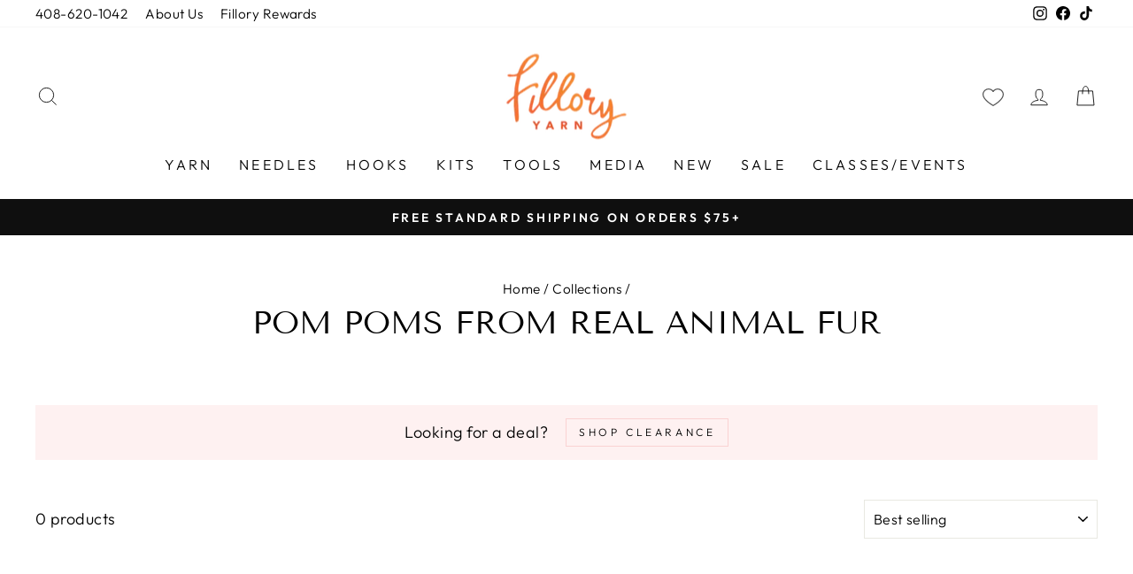

--- FILE ---
content_type: text/html; charset=utf-8
request_url: https://filloryyarn.com/collections/pom-poms-from-real-animal-fur
body_size: 32741
content:
<!doctype html>
<html class="no-js" lang="en" dir="ltr">
<head>
  <meta charset="utf-8">
  <meta http-equiv="X-UA-Compatible" content="IE=edge,chrome=1">
  <meta name="viewport" content="width=device-width,initial-scale=1">
  <meta name="theme-color" content="#111111">
  <link rel="canonical" href="https://filloryyarn.com/collections/pom-poms-from-real-animal-fur">
  <link rel="preconnect" href="https://cdn.shopify.com">
  <link rel="preconnect" href="https://fonts.shopifycdn.com">
  <link rel="dns-prefetch" href="https://productreviews.shopifycdn.com">
  <link rel="dns-prefetch" href="https://ajax.googleapis.com">
  <link rel="dns-prefetch" href="https://maps.googleapis.com">
  <link rel="dns-prefetch" href="https://maps.gstatic.com"><link rel="shortcut icon" href="//filloryyarn.com/cdn/shop/files/fillory_f_32x32.jpg?v=1614288832" type="image/png" /><title>Pom Poms from Real Animal Fur
&ndash; Fillory Yarn
</title>
<meta property="og:site_name" content="Fillory Yarn">
  <meta property="og:url" content="https://filloryyarn.com/collections/pom-poms-from-real-animal-fur">
  <meta property="og:title" content="Pom Poms from Real Animal Fur">
  <meta property="og:type" content="website">
  <meta property="og:description" content="Life's too short to knit with cheap yarn. Shop the best yarn online with free and fast delivery. Featuring Top Yarn Brands of Luxury Knitting Yarn and Knitting Needles. Best Place to Buy high quality Yarn and Knitting Tools Online."><meta name="twitter:site" content="@">
  <meta name="twitter:card" content="summary_large_image">
  <meta name="twitter:title" content="Pom Poms from Real Animal Fur">
  <meta name="twitter:description" content="Life's too short to knit with cheap yarn. Shop the best yarn online with free and fast delivery. Featuring Top Yarn Brands of Luxury Knitting Yarn and Knitting Needles. Best Place to Buy high quality Yarn and Knitting Tools Online.">
<style data-shopify>@font-face {
  font-family: "Tenor Sans";
  font-weight: 400;
  font-style: normal;
  font-display: swap;
  src: url("//filloryyarn.com/cdn/fonts/tenor_sans/tenorsans_n4.966071a72c28462a9256039d3e3dc5b0cf314f65.woff2") format("woff2"),
       url("//filloryyarn.com/cdn/fonts/tenor_sans/tenorsans_n4.2282841d948f9649ba5c3cad6ea46df268141820.woff") format("woff");
}

  @font-face {
  font-family: Outfit;
  font-weight: 300;
  font-style: normal;
  font-display: swap;
  src: url("//filloryyarn.com/cdn/fonts/outfit/outfit_n3.8c97ae4c4fac7c2ea467a6dc784857f4de7e0e37.woff2") format("woff2"),
       url("//filloryyarn.com/cdn/fonts/outfit/outfit_n3.b50a189ccde91f9bceee88f207c18c09f0b62a7b.woff") format("woff");
}


  @font-face {
  font-family: Outfit;
  font-weight: 600;
  font-style: normal;
  font-display: swap;
  src: url("//filloryyarn.com/cdn/fonts/outfit/outfit_n6.dfcbaa80187851df2e8384061616a8eaa1702fdc.woff2") format("woff2"),
       url("//filloryyarn.com/cdn/fonts/outfit/outfit_n6.88384e9fc3e36038624caccb938f24ea8008a91d.woff") format("woff");
}

  
  
</style><link href="//filloryyarn.com/cdn/shop/t/24/assets/theme.css?v=184010497153369820121697142916" rel="stylesheet" type="text/css" media="all" />
<style data-shopify>:root {
    --typeHeaderPrimary: "Tenor Sans";
    --typeHeaderFallback: sans-serif;
    --typeHeaderSize: 36px;
    --typeHeaderWeight: 400;
    --typeHeaderLineHeight: 1;
    --typeHeaderSpacing: 0.0em;

    --typeBasePrimary:Outfit;
    --typeBaseFallback:sans-serif;
    --typeBaseSize: 18px;
    --typeBaseWeight: 300;
    --typeBaseSpacing: 0.025em;
    --typeBaseLineHeight: 1.4;

    --typeCollectionTitle: 20px;

    --iconWeight: 2px;
    --iconLinecaps: miter;

    
      --buttonRadius: 0px;
    

    --colorGridOverlayOpacity: 0.1;
  }

  .placeholder-content {
    background-image: linear-gradient(100deg, #ffffff 40%, #f7f7f7 63%, #ffffff 79%);
  }</style><script>
    document.documentElement.className = document.documentElement.className.replace('no-js', 'js');

    window.theme = window.theme || {};
    theme.routes = {
      home: "/",
      cart: "/cart.js",
      cartPage: "/cart",
      cartAdd: "/cart/add.js",
      cartChange: "/cart/change.js",
      search: "/search"
    };
    theme.strings = {
      soldOut: "Sold Out",
      unavailable: "Unavailable",
      inStockLabel: "In stock, ready to ship",
      stockLabel: "Low stock - [count] items left",
      willNotShipUntil: "Ready to ship [date]",
      willBeInStockAfter: "Back in stock [date]",
      waitingForStock: "Inventory on the way",
      savePrice: "Save [saved_amount]",
      cartEmpty: "Your cart is currently empty.",
      cartTermsConfirmation: "You must agree with the terms and conditions of sales to check out",
      searchCollections: "Collections:",
      searchPages: "Pages:",
      searchArticles: "Articles:"
    };
    theme.settings = {
      dynamicVariantsEnable: true,
      cartType: "drawer",
      isCustomerTemplate: false,
      moneyFormat: "${{amount}}",
      saveType: "dollar",
      productImageSize: "natural",
      productImageCover: false,
      predictiveSearch: true,
      predictiveSearchType: "product,article,page,collection",
      quickView: false,
      themeName: 'Impulse',
      themeVersion: "5.5.1"
    };
  </script>

  <script>window.performance && window.performance.mark && window.performance.mark('shopify.content_for_header.start');</script><meta name="google-site-verification" content="uKk0MLXovQ04E71IuuEDQX9-chVgwFvWdfI-hkkujW4">
<meta name="google-site-verification" content="jnxWnakFWNcEDe05WnRtgRVCLNfTPgEQslOcTg0_muc">
<meta name="google-site-verification" content="DfOUYZgr6HUWWUpXCMUmJXIkL9lQcYCtKTLNz8ToxmQ">
<meta id="shopify-digital-wallet" name="shopify-digital-wallet" content="/27411316788/digital_wallets/dialog">
<meta name="shopify-checkout-api-token" content="f50a866feeef0fe36e472b7498fd6c21">
<meta id="in-context-paypal-metadata" data-shop-id="27411316788" data-venmo-supported="false" data-environment="production" data-locale="en_US" data-paypal-v4="true" data-currency="USD">
<link rel="alternate" type="application/atom+xml" title="Feed" href="/collections/pom-poms-from-real-animal-fur.atom" />
<link rel="alternate" type="application/json+oembed" href="https://filloryyarn.com/collections/pom-poms-from-real-animal-fur.oembed">
<script async="async" src="/checkouts/internal/preloads.js?locale=en-US"></script>
<link rel="preconnect" href="https://shop.app" crossorigin="anonymous">
<script async="async" src="https://shop.app/checkouts/internal/preloads.js?locale=en-US&shop_id=27411316788" crossorigin="anonymous"></script>
<script id="apple-pay-shop-capabilities" type="application/json">{"shopId":27411316788,"countryCode":"US","currencyCode":"USD","merchantCapabilities":["supports3DS"],"merchantId":"gid:\/\/shopify\/Shop\/27411316788","merchantName":"Fillory Yarn","requiredBillingContactFields":["postalAddress","email","phone"],"requiredShippingContactFields":["postalAddress","email","phone"],"shippingType":"shipping","supportedNetworks":["visa","masterCard","amex","discover","elo","jcb"],"total":{"type":"pending","label":"Fillory Yarn","amount":"1.00"},"shopifyPaymentsEnabled":true,"supportsSubscriptions":true}</script>
<script id="shopify-features" type="application/json">{"accessToken":"f50a866feeef0fe36e472b7498fd6c21","betas":["rich-media-storefront-analytics"],"domain":"filloryyarn.com","predictiveSearch":true,"shopId":27411316788,"locale":"en"}</script>
<script>var Shopify = Shopify || {};
Shopify.shop = "fillory-yarn.myshopify.com";
Shopify.locale = "en";
Shopify.currency = {"active":"USD","rate":"1.0"};
Shopify.country = "US";
Shopify.theme = {"name":"Copy of Impulse - SP - 19-05-2022","id":125485383732,"schema_name":"Impulse","schema_version":"5.5.1","theme_store_id":857,"role":"main"};
Shopify.theme.handle = "null";
Shopify.theme.style = {"id":null,"handle":null};
Shopify.cdnHost = "filloryyarn.com/cdn";
Shopify.routes = Shopify.routes || {};
Shopify.routes.root = "/";</script>
<script type="module">!function(o){(o.Shopify=o.Shopify||{}).modules=!0}(window);</script>
<script>!function(o){function n(){var o=[];function n(){o.push(Array.prototype.slice.apply(arguments))}return n.q=o,n}var t=o.Shopify=o.Shopify||{};t.loadFeatures=n(),t.autoloadFeatures=n()}(window);</script>
<script>
  window.ShopifyPay = window.ShopifyPay || {};
  window.ShopifyPay.apiHost = "shop.app\/pay";
  window.ShopifyPay.redirectState = null;
</script>
<script id="shop-js-analytics" type="application/json">{"pageType":"collection"}</script>
<script defer="defer" async type="module" src="//filloryyarn.com/cdn/shopifycloud/shop-js/modules/v2/client.init-shop-cart-sync_dlpDe4U9.en.esm.js"></script>
<script defer="defer" async type="module" src="//filloryyarn.com/cdn/shopifycloud/shop-js/modules/v2/chunk.common_FunKbpTJ.esm.js"></script>
<script type="module">
  await import("//filloryyarn.com/cdn/shopifycloud/shop-js/modules/v2/client.init-shop-cart-sync_dlpDe4U9.en.esm.js");
await import("//filloryyarn.com/cdn/shopifycloud/shop-js/modules/v2/chunk.common_FunKbpTJ.esm.js");

  window.Shopify.SignInWithShop?.initShopCartSync?.({"fedCMEnabled":true,"windoidEnabled":true});

</script>
<script>
  window.Shopify = window.Shopify || {};
  if (!window.Shopify.featureAssets) window.Shopify.featureAssets = {};
  window.Shopify.featureAssets['shop-js'] = {"shop-cart-sync":["modules/v2/client.shop-cart-sync_DIWHqfTk.en.esm.js","modules/v2/chunk.common_FunKbpTJ.esm.js"],"init-fed-cm":["modules/v2/client.init-fed-cm_CmNkGb1A.en.esm.js","modules/v2/chunk.common_FunKbpTJ.esm.js"],"shop-button":["modules/v2/client.shop-button_Dpfxl9vG.en.esm.js","modules/v2/chunk.common_FunKbpTJ.esm.js"],"init-shop-cart-sync":["modules/v2/client.init-shop-cart-sync_dlpDe4U9.en.esm.js","modules/v2/chunk.common_FunKbpTJ.esm.js"],"init-shop-email-lookup-coordinator":["modules/v2/client.init-shop-email-lookup-coordinator_DUdFDmvK.en.esm.js","modules/v2/chunk.common_FunKbpTJ.esm.js"],"init-windoid":["modules/v2/client.init-windoid_V_O5I0mt.en.esm.js","modules/v2/chunk.common_FunKbpTJ.esm.js"],"pay-button":["modules/v2/client.pay-button_x_P2fRzB.en.esm.js","modules/v2/chunk.common_FunKbpTJ.esm.js"],"shop-toast-manager":["modules/v2/client.shop-toast-manager_p8J9W8kY.en.esm.js","modules/v2/chunk.common_FunKbpTJ.esm.js"],"shop-cash-offers":["modules/v2/client.shop-cash-offers_CtPYbIPM.en.esm.js","modules/v2/chunk.common_FunKbpTJ.esm.js","modules/v2/chunk.modal_n1zSoh3t.esm.js"],"shop-login-button":["modules/v2/client.shop-login-button_C3-NmE42.en.esm.js","modules/v2/chunk.common_FunKbpTJ.esm.js","modules/v2/chunk.modal_n1zSoh3t.esm.js"],"avatar":["modules/v2/client.avatar_BTnouDA3.en.esm.js"],"init-shop-for-new-customer-accounts":["modules/v2/client.init-shop-for-new-customer-accounts_aeWumpsw.en.esm.js","modules/v2/client.shop-login-button_C3-NmE42.en.esm.js","modules/v2/chunk.common_FunKbpTJ.esm.js","modules/v2/chunk.modal_n1zSoh3t.esm.js"],"init-customer-accounts-sign-up":["modules/v2/client.init-customer-accounts-sign-up_CRLhpYdY.en.esm.js","modules/v2/client.shop-login-button_C3-NmE42.en.esm.js","modules/v2/chunk.common_FunKbpTJ.esm.js","modules/v2/chunk.modal_n1zSoh3t.esm.js"],"init-customer-accounts":["modules/v2/client.init-customer-accounts_BkuyBVsz.en.esm.js","modules/v2/client.shop-login-button_C3-NmE42.en.esm.js","modules/v2/chunk.common_FunKbpTJ.esm.js","modules/v2/chunk.modal_n1zSoh3t.esm.js"],"shop-follow-button":["modules/v2/client.shop-follow-button_DDNA7Aw9.en.esm.js","modules/v2/chunk.common_FunKbpTJ.esm.js","modules/v2/chunk.modal_n1zSoh3t.esm.js"],"checkout-modal":["modules/v2/client.checkout-modal_EOl6FxyC.en.esm.js","modules/v2/chunk.common_FunKbpTJ.esm.js","modules/v2/chunk.modal_n1zSoh3t.esm.js"],"lead-capture":["modules/v2/client.lead-capture_LZVhB0lN.en.esm.js","modules/v2/chunk.common_FunKbpTJ.esm.js","modules/v2/chunk.modal_n1zSoh3t.esm.js"],"shop-login":["modules/v2/client.shop-login_D4d_T_FR.en.esm.js","modules/v2/chunk.common_FunKbpTJ.esm.js","modules/v2/chunk.modal_n1zSoh3t.esm.js"],"payment-terms":["modules/v2/client.payment-terms_g-geHK5T.en.esm.js","modules/v2/chunk.common_FunKbpTJ.esm.js","modules/v2/chunk.modal_n1zSoh3t.esm.js"]};
</script>
<script>(function() {
  var isLoaded = false;
  function asyncLoad() {
    if (isLoaded) return;
    isLoaded = true;
    var urls = ["https:\/\/chimpstatic.com\/mcjs-connected\/js\/users\/c4a46fba9a869f478bca625f4\/e720c703936eb87d4e09bd3e7.js?shop=fillory-yarn.myshopify.com","https:\/\/shy.elfsight.com\/p\/platform.js?shop=fillory-yarn.myshopify.com","https:\/\/js.smile.io\/v1\/smile-shopify.js?shop=fillory-yarn.myshopify.com","https:\/\/loox.io\/widget\/V1xSvEv7HK\/loox.1600812356227.js?shop=fillory-yarn.myshopify.com","\/\/cdn.shopify.com\/proxy\/6e34ab65c123de0222153ae9824e393a73be42460bbd8d678db126b474a56c89\/bingshoppingtool-t2app-prod.trafficmanager.net\/uet\/tracking_script?shop=fillory-yarn.myshopify.com\u0026sp-cache-control=cHVibGljLCBtYXgtYWdlPTkwMA","https:\/\/d1639lhkj5l89m.cloudfront.net\/js\/storefront\/uppromote.js?shop=fillory-yarn.myshopify.com"];
    for (var i = 0; i < urls.length; i++) {
      var s = document.createElement('script');
      s.type = 'text/javascript';
      s.async = true;
      s.src = urls[i];
      var x = document.getElementsByTagName('script')[0];
      x.parentNode.insertBefore(s, x);
    }
  };
  if(window.attachEvent) {
    window.attachEvent('onload', asyncLoad);
  } else {
    window.addEventListener('load', asyncLoad, false);
  }
})();</script>
<script id="__st">var __st={"a":27411316788,"offset":-28800,"reqid":"0bb7ff54-438b-44ef-bbad-f6a6aabaa58b-1765657239","pageurl":"filloryyarn.com\/collections\/pom-poms-from-real-animal-fur","u":"3fd9d8997162","p":"collection","rtyp":"collection","rid":162090156084};</script>
<script>window.ShopifyPaypalV4VisibilityTracking = true;</script>
<script id="captcha-bootstrap">!function(){'use strict';const t='contact',e='account',n='new_comment',o=[[t,t],['blogs',n],['comments',n],[t,'customer']],c=[[e,'customer_login'],[e,'guest_login'],[e,'recover_customer_password'],[e,'create_customer']],r=t=>t.map((([t,e])=>`form[action*='/${t}']:not([data-nocaptcha='true']) input[name='form_type'][value='${e}']`)).join(','),a=t=>()=>t?[...document.querySelectorAll(t)].map((t=>t.form)):[];function s(){const t=[...o],e=r(t);return a(e)}const i='password',u='form_key',d=['recaptcha-v3-token','g-recaptcha-response','h-captcha-response',i],f=()=>{try{return window.sessionStorage}catch{return}},m='__shopify_v',_=t=>t.elements[u];function p(t,e,n=!1){try{const o=window.sessionStorage,c=JSON.parse(o.getItem(e)),{data:r}=function(t){const{data:e,action:n}=t;return t[m]||n?{data:e,action:n}:{data:t,action:n}}(c);for(const[e,n]of Object.entries(r))t.elements[e]&&(t.elements[e].value=n);n&&o.removeItem(e)}catch(o){console.error('form repopulation failed',{error:o})}}const l='form_type',E='cptcha';function T(t){t.dataset[E]=!0}const w=window,h=w.document,L='Shopify',v='ce_forms',y='captcha';let A=!1;((t,e)=>{const n=(g='f06e6c50-85a8-45c8-87d0-21a2b65856fe',I='https://cdn.shopify.com/shopifycloud/storefront-forms-hcaptcha/ce_storefront_forms_captcha_hcaptcha.v1.5.2.iife.js',D={infoText:'Protected by hCaptcha',privacyText:'Privacy',termsText:'Terms'},(t,e,n)=>{const o=w[L][v],c=o.bindForm;if(c)return c(t,g,e,D).then(n);var r;o.q.push([[t,g,e,D],n]),r=I,A||(h.body.append(Object.assign(h.createElement('script'),{id:'captcha-provider',async:!0,src:r})),A=!0)});var g,I,D;w[L]=w[L]||{},w[L][v]=w[L][v]||{},w[L][v].q=[],w[L][y]=w[L][y]||{},w[L][y].protect=function(t,e){n(t,void 0,e),T(t)},Object.freeze(w[L][y]),function(t,e,n,w,h,L){const[v,y,A,g]=function(t,e,n){const i=e?o:[],u=t?c:[],d=[...i,...u],f=r(d),m=r(i),_=r(d.filter((([t,e])=>n.includes(e))));return[a(f),a(m),a(_),s()]}(w,h,L),I=t=>{const e=t.target;return e instanceof HTMLFormElement?e:e&&e.form},D=t=>v().includes(t);t.addEventListener('submit',(t=>{const e=I(t);if(!e)return;const n=D(e)&&!e.dataset.hcaptchaBound&&!e.dataset.recaptchaBound,o=_(e),c=g().includes(e)&&(!o||!o.value);(n||c)&&t.preventDefault(),c&&!n&&(function(t){try{if(!f())return;!function(t){const e=f();if(!e)return;const n=_(t);if(!n)return;const o=n.value;o&&e.removeItem(o)}(t);const e=Array.from(Array(32),(()=>Math.random().toString(36)[2])).join('');!function(t,e){_(t)||t.append(Object.assign(document.createElement('input'),{type:'hidden',name:u})),t.elements[u].value=e}(t,e),function(t,e){const n=f();if(!n)return;const o=[...t.querySelectorAll(`input[type='${i}']`)].map((({name:t})=>t)),c=[...d,...o],r={};for(const[a,s]of new FormData(t).entries())c.includes(a)||(r[a]=s);n.setItem(e,JSON.stringify({[m]:1,action:t.action,data:r}))}(t,e)}catch(e){console.error('failed to persist form',e)}}(e),e.submit())}));const S=(t,e)=>{t&&!t.dataset[E]&&(n(t,e.some((e=>e===t))),T(t))};for(const o of['focusin','change'])t.addEventListener(o,(t=>{const e=I(t);D(e)&&S(e,y())}));const B=e.get('form_key'),M=e.get(l),P=B&&M;t.addEventListener('DOMContentLoaded',(()=>{const t=y();if(P)for(const e of t)e.elements[l].value===M&&p(e,B);[...new Set([...A(),...v().filter((t=>'true'===t.dataset.shopifyCaptcha))])].forEach((e=>S(e,t)))}))}(h,new URLSearchParams(w.location.search),n,t,e,['guest_login'])})(!0,!0)}();</script>
<script integrity="sha256-52AcMU7V7pcBOXWImdc/TAGTFKeNjmkeM1Pvks/DTgc=" data-source-attribution="shopify.loadfeatures" defer="defer" src="//filloryyarn.com/cdn/shopifycloud/storefront/assets/storefront/load_feature-81c60534.js" crossorigin="anonymous"></script>
<script crossorigin="anonymous" defer="defer" src="//filloryyarn.com/cdn/shopifycloud/storefront/assets/shopify_pay/storefront-65b4c6d7.js?v=20250812"></script>
<script data-source-attribution="shopify.dynamic_checkout.dynamic.init">var Shopify=Shopify||{};Shopify.PaymentButton=Shopify.PaymentButton||{isStorefrontPortableWallets:!0,init:function(){window.Shopify.PaymentButton.init=function(){};var t=document.createElement("script");t.src="https://filloryyarn.com/cdn/shopifycloud/portable-wallets/latest/portable-wallets.en.js",t.type="module",document.head.appendChild(t)}};
</script>
<script data-source-attribution="shopify.dynamic_checkout.buyer_consent">
  function portableWalletsHideBuyerConsent(e){var t=document.getElementById("shopify-buyer-consent"),n=document.getElementById("shopify-subscription-policy-button");t&&n&&(t.classList.add("hidden"),t.setAttribute("aria-hidden","true"),n.removeEventListener("click",e))}function portableWalletsShowBuyerConsent(e){var t=document.getElementById("shopify-buyer-consent"),n=document.getElementById("shopify-subscription-policy-button");t&&n&&(t.classList.remove("hidden"),t.removeAttribute("aria-hidden"),n.addEventListener("click",e))}window.Shopify?.PaymentButton&&(window.Shopify.PaymentButton.hideBuyerConsent=portableWalletsHideBuyerConsent,window.Shopify.PaymentButton.showBuyerConsent=portableWalletsShowBuyerConsent);
</script>
<script data-source-attribution="shopify.dynamic_checkout.cart.bootstrap">document.addEventListener("DOMContentLoaded",(function(){function t(){return document.querySelector("shopify-accelerated-checkout-cart, shopify-accelerated-checkout")}if(t())Shopify.PaymentButton.init();else{new MutationObserver((function(e,n){t()&&(Shopify.PaymentButton.init(),n.disconnect())})).observe(document.body,{childList:!0,subtree:!0})}}));
</script>
<link id="shopify-accelerated-checkout-styles" rel="stylesheet" media="screen" href="https://filloryyarn.com/cdn/shopifycloud/portable-wallets/latest/accelerated-checkout-backwards-compat.css" crossorigin="anonymous">
<style id="shopify-accelerated-checkout-cart">
        #shopify-buyer-consent {
  margin-top: 1em;
  display: inline-block;
  width: 100%;
}

#shopify-buyer-consent.hidden {
  display: none;
}

#shopify-subscription-policy-button {
  background: none;
  border: none;
  padding: 0;
  text-decoration: underline;
  font-size: inherit;
  cursor: pointer;
}

#shopify-subscription-policy-button::before {
  box-shadow: none;
}

      </style>

<script>window.performance && window.performance.mark && window.performance.mark('shopify.content_for_header.end');</script>

  <script src="//filloryyarn.com/cdn/shop/t/24/assets/vendor-scripts-v11.js" defer="defer"></script><link rel="stylesheet" href="//filloryyarn.com/cdn/shop/t/24/assets/country-flags.css"><script src="//filloryyarn.com/cdn/shop/t/24/assets/theme.js?v=73919090392639134601652934419" defer="defer"></script><!-- "snippets/bookthatapp-widgets.liquid" was not rendered, the associated app was uninstalled -->

	<script>var loox_global_hash = '1765593801534';</script><script>var loox_pop_active = true;var loox_pop_display = {"home_page":true,"product_page":true,"cart_page":true,"other_pages":true};</script><style>.loox-reviews-default { max-width: 1200px; margin: 0 auto; }.loox-rating .loox-icon { color:#ff8330; }
:root { --lxs-rating-icon-color: #ff8330; }</style>
<!-- BEGIN app block: shopify://apps/also-bought/blocks/app-embed-block/b94b27b4-738d-4d92-9e60-43c22d1da3f2 --><script>
    window.codeblackbelt = window.codeblackbelt || {};
    window.codeblackbelt.shop = window.codeblackbelt.shop || 'fillory-yarn.myshopify.com';
    </script><script src="//cdn.codeblackbelt.com/widgets/also-bought/bootstrap.min.js?version=2025121312-0800" async></script>
<!-- END app block --><script src="https://cdn.shopify.com/extensions/019b11a9-a237-7e7b-8c68-e40eb938e34e/bookeasy-141/assets/bookeasy-widget.js" type="text/javascript" defer="defer"></script>
<link href="https://monorail-edge.shopifysvc.com" rel="dns-prefetch">
<script>(function(){if ("sendBeacon" in navigator && "performance" in window) {try {var session_token_from_headers = performance.getEntriesByType('navigation')[0].serverTiming.find(x => x.name == '_s').description;} catch {var session_token_from_headers = undefined;}var session_cookie_matches = document.cookie.match(/_shopify_s=([^;]*)/);var session_token_from_cookie = session_cookie_matches && session_cookie_matches.length === 2 ? session_cookie_matches[1] : "";var session_token = session_token_from_headers || session_token_from_cookie || "";function handle_abandonment_event(e) {var entries = performance.getEntries().filter(function(entry) {return /monorail-edge.shopifysvc.com/.test(entry.name);});if (!window.abandonment_tracked && entries.length === 0) {window.abandonment_tracked = true;var currentMs = Date.now();var navigation_start = performance.timing.navigationStart;var payload = {shop_id: 27411316788,url: window.location.href,navigation_start,duration: currentMs - navigation_start,session_token,page_type: "collection"};window.navigator.sendBeacon("https://monorail-edge.shopifysvc.com/v1/produce", JSON.stringify({schema_id: "online_store_buyer_site_abandonment/1.1",payload: payload,metadata: {event_created_at_ms: currentMs,event_sent_at_ms: currentMs}}));}}window.addEventListener('pagehide', handle_abandonment_event);}}());</script>
<script id="web-pixels-manager-setup">(function e(e,d,r,n,o){if(void 0===o&&(o={}),!Boolean(null===(a=null===(i=window.Shopify)||void 0===i?void 0:i.analytics)||void 0===a?void 0:a.replayQueue)){var i,a;window.Shopify=window.Shopify||{};var t=window.Shopify;t.analytics=t.analytics||{};var s=t.analytics;s.replayQueue=[],s.publish=function(e,d,r){return s.replayQueue.push([e,d,r]),!0};try{self.performance.mark("wpm:start")}catch(e){}var l=function(){var e={modern:/Edge?\/(1{2}[4-9]|1[2-9]\d|[2-9]\d{2}|\d{4,})\.\d+(\.\d+|)|Firefox\/(1{2}[4-9]|1[2-9]\d|[2-9]\d{2}|\d{4,})\.\d+(\.\d+|)|Chrom(ium|e)\/(9{2}|\d{3,})\.\d+(\.\d+|)|(Maci|X1{2}).+ Version\/(15\.\d+|(1[6-9]|[2-9]\d|\d{3,})\.\d+)([,.]\d+|)( \(\w+\)|)( Mobile\/\w+|) Safari\/|Chrome.+OPR\/(9{2}|\d{3,})\.\d+\.\d+|(CPU[ +]OS|iPhone[ +]OS|CPU[ +]iPhone|CPU IPhone OS|CPU iPad OS)[ +]+(15[._]\d+|(1[6-9]|[2-9]\d|\d{3,})[._]\d+)([._]\d+|)|Android:?[ /-](13[3-9]|1[4-9]\d|[2-9]\d{2}|\d{4,})(\.\d+|)(\.\d+|)|Android.+Firefox\/(13[5-9]|1[4-9]\d|[2-9]\d{2}|\d{4,})\.\d+(\.\d+|)|Android.+Chrom(ium|e)\/(13[3-9]|1[4-9]\d|[2-9]\d{2}|\d{4,})\.\d+(\.\d+|)|SamsungBrowser\/([2-9]\d|\d{3,})\.\d+/,legacy:/Edge?\/(1[6-9]|[2-9]\d|\d{3,})\.\d+(\.\d+|)|Firefox\/(5[4-9]|[6-9]\d|\d{3,})\.\d+(\.\d+|)|Chrom(ium|e)\/(5[1-9]|[6-9]\d|\d{3,})\.\d+(\.\d+|)([\d.]+$|.*Safari\/(?![\d.]+ Edge\/[\d.]+$))|(Maci|X1{2}).+ Version\/(10\.\d+|(1[1-9]|[2-9]\d|\d{3,})\.\d+)([,.]\d+|)( \(\w+\)|)( Mobile\/\w+|) Safari\/|Chrome.+OPR\/(3[89]|[4-9]\d|\d{3,})\.\d+\.\d+|(CPU[ +]OS|iPhone[ +]OS|CPU[ +]iPhone|CPU IPhone OS|CPU iPad OS)[ +]+(10[._]\d+|(1[1-9]|[2-9]\d|\d{3,})[._]\d+)([._]\d+|)|Android:?[ /-](13[3-9]|1[4-9]\d|[2-9]\d{2}|\d{4,})(\.\d+|)(\.\d+|)|Mobile Safari.+OPR\/([89]\d|\d{3,})\.\d+\.\d+|Android.+Firefox\/(13[5-9]|1[4-9]\d|[2-9]\d{2}|\d{4,})\.\d+(\.\d+|)|Android.+Chrom(ium|e)\/(13[3-9]|1[4-9]\d|[2-9]\d{2}|\d{4,})\.\d+(\.\d+|)|Android.+(UC? ?Browser|UCWEB|U3)[ /]?(15\.([5-9]|\d{2,})|(1[6-9]|[2-9]\d|\d{3,})\.\d+)\.\d+|SamsungBrowser\/(5\.\d+|([6-9]|\d{2,})\.\d+)|Android.+MQ{2}Browser\/(14(\.(9|\d{2,})|)|(1[5-9]|[2-9]\d|\d{3,})(\.\d+|))(\.\d+|)|K[Aa][Ii]OS\/(3\.\d+|([4-9]|\d{2,})\.\d+)(\.\d+|)/},d=e.modern,r=e.legacy,n=navigator.userAgent;return n.match(d)?"modern":n.match(r)?"legacy":"unknown"}(),u="modern"===l?"modern":"legacy",c=(null!=n?n:{modern:"",legacy:""})[u],f=function(e){return[e.baseUrl,"/wpm","/b",e.hashVersion,"modern"===e.buildTarget?"m":"l",".js"].join("")}({baseUrl:d,hashVersion:r,buildTarget:u}),m=function(e){var d=e.version,r=e.bundleTarget,n=e.surface,o=e.pageUrl,i=e.monorailEndpoint;return{emit:function(e){var a=e.status,t=e.errorMsg,s=(new Date).getTime(),l=JSON.stringify({metadata:{event_sent_at_ms:s},events:[{schema_id:"web_pixels_manager_load/3.1",payload:{version:d,bundle_target:r,page_url:o,status:a,surface:n,error_msg:t},metadata:{event_created_at_ms:s}}]});if(!i)return console&&console.warn&&console.warn("[Web Pixels Manager] No Monorail endpoint provided, skipping logging."),!1;try{return self.navigator.sendBeacon.bind(self.navigator)(i,l)}catch(e){}var u=new XMLHttpRequest;try{return u.open("POST",i,!0),u.setRequestHeader("Content-Type","text/plain"),u.send(l),!0}catch(e){return console&&console.warn&&console.warn("[Web Pixels Manager] Got an unhandled error while logging to Monorail."),!1}}}}({version:r,bundleTarget:l,surface:e.surface,pageUrl:self.location.href,monorailEndpoint:e.monorailEndpoint});try{o.browserTarget=l,function(e){var d=e.src,r=e.async,n=void 0===r||r,o=e.onload,i=e.onerror,a=e.sri,t=e.scriptDataAttributes,s=void 0===t?{}:t,l=document.createElement("script"),u=document.querySelector("head"),c=document.querySelector("body");if(l.async=n,l.src=d,a&&(l.integrity=a,l.crossOrigin="anonymous"),s)for(var f in s)if(Object.prototype.hasOwnProperty.call(s,f))try{l.dataset[f]=s[f]}catch(e){}if(o&&l.addEventListener("load",o),i&&l.addEventListener("error",i),u)u.appendChild(l);else{if(!c)throw new Error("Did not find a head or body element to append the script");c.appendChild(l)}}({src:f,async:!0,onload:function(){if(!function(){var e,d;return Boolean(null===(d=null===(e=window.Shopify)||void 0===e?void 0:e.analytics)||void 0===d?void 0:d.initialized)}()){var d=window.webPixelsManager.init(e)||void 0;if(d){var r=window.Shopify.analytics;r.replayQueue.forEach((function(e){var r=e[0],n=e[1],o=e[2];d.publishCustomEvent(r,n,o)})),r.replayQueue=[],r.publish=d.publishCustomEvent,r.visitor=d.visitor,r.initialized=!0}}},onerror:function(){return m.emit({status:"failed",errorMsg:"".concat(f," has failed to load")})},sri:function(e){var d=/^sha384-[A-Za-z0-9+/=]+$/;return"string"==typeof e&&d.test(e)}(c)?c:"",scriptDataAttributes:o}),m.emit({status:"loading"})}catch(e){m.emit({status:"failed",errorMsg:(null==e?void 0:e.message)||"Unknown error"})}}})({shopId: 27411316788,storefrontBaseUrl: "https://filloryyarn.com",extensionsBaseUrl: "https://extensions.shopifycdn.com/cdn/shopifycloud/web-pixels-manager",monorailEndpoint: "https://monorail-edge.shopifysvc.com/unstable/produce_batch",surface: "storefront-renderer",enabledBetaFlags: ["2dca8a86"],webPixelsConfigList: [{"id":"1944879407","configuration":"{\"ti\":\"52007739\",\"endpoint\":\"https:\/\/bat.bing.com\/action\/0\"}","eventPayloadVersion":"v1","runtimeContext":"STRICT","scriptVersion":"5ee93563fe31b11d2d65e2f09a5229dc","type":"APP","apiClientId":2997493,"privacyPurposes":["ANALYTICS","MARKETING","SALE_OF_DATA"],"dataSharingAdjustments":{"protectedCustomerApprovalScopes":["read_customer_personal_data"]}},{"id":"1604124975","configuration":"{\"pixelCode\":\"D26JNCRC77U0KS941IRG\"}","eventPayloadVersion":"v1","runtimeContext":"STRICT","scriptVersion":"22e92c2ad45662f435e4801458fb78cc","type":"APP","apiClientId":4383523,"privacyPurposes":["ANALYTICS","MARKETING","SALE_OF_DATA"],"dataSharingAdjustments":{"protectedCustomerApprovalScopes":["read_customer_address","read_customer_email","read_customer_name","read_customer_personal_data","read_customer_phone"]}},{"id":"1539965231","configuration":"{\"tagID\":\"2612866032733\"}","eventPayloadVersion":"v1","runtimeContext":"STRICT","scriptVersion":"18031546ee651571ed29edbe71a3550b","type":"APP","apiClientId":3009811,"privacyPurposes":["ANALYTICS","MARKETING","SALE_OF_DATA"],"dataSharingAdjustments":{"protectedCustomerApprovalScopes":["read_customer_address","read_customer_email","read_customer_name","read_customer_personal_data","read_customer_phone"]}},{"id":"874021167","configuration":"{\"shopId\":\"55470\",\"env\":\"production\",\"metaData\":\"[]\"}","eventPayloadVersion":"v1","runtimeContext":"STRICT","scriptVersion":"8d66693467ae22fde77e6492bbd9d17a","type":"APP","apiClientId":2773553,"privacyPurposes":[],"dataSharingAdjustments":{"protectedCustomerApprovalScopes":["read_customer_address","read_customer_email","read_customer_name","read_customer_personal_data","read_customer_phone"]}},{"id":"831488303","configuration":"{\"config\":\"{\\\"google_tag_ids\\\":[\\\"G-5WR50JYY3H\\\",\\\"GT-T5PQX3Q\\\",\\\"AW-649698339\\\"],\\\"target_country\\\":\\\"US\\\",\\\"gtag_events\\\":[{\\\"type\\\":\\\"search\\\",\\\"action_label\\\":\\\"G-5WR50JYY3H\\\"},{\\\"type\\\":\\\"begin_checkout\\\",\\\"action_label\\\":\\\"G-5WR50JYY3H\\\"},{\\\"type\\\":\\\"view_item\\\",\\\"action_label\\\":[\\\"G-5WR50JYY3H\\\",\\\"MC-XMS0BK7VLD\\\"]},{\\\"type\\\":\\\"purchase\\\",\\\"action_label\\\":[\\\"G-5WR50JYY3H\\\",\\\"MC-XMS0BK7VLD\\\",\\\"AW-649698339\\\/MH0KCOzPtvUCEKO45rUC\\\"]},{\\\"type\\\":\\\"page_view\\\",\\\"action_label\\\":[\\\"G-5WR50JYY3H\\\",\\\"MC-XMS0BK7VLD\\\"]},{\\\"type\\\":\\\"add_payment_info\\\",\\\"action_label\\\":\\\"G-5WR50JYY3H\\\"},{\\\"type\\\":\\\"add_to_cart\\\",\\\"action_label\\\":\\\"G-5WR50JYY3H\\\"}],\\\"enable_monitoring_mode\\\":false}\"}","eventPayloadVersion":"v1","runtimeContext":"OPEN","scriptVersion":"b2a88bafab3e21179ed38636efcd8a93","type":"APP","apiClientId":1780363,"privacyPurposes":[],"dataSharingAdjustments":{"protectedCustomerApprovalScopes":["read_customer_address","read_customer_email","read_customer_name","read_customer_personal_data","read_customer_phone"]}},{"id":"314605871","configuration":"{\"pixel_id\":\"480653282622422\",\"pixel_type\":\"facebook_pixel\",\"metaapp_system_user_token\":\"-\"}","eventPayloadVersion":"v1","runtimeContext":"OPEN","scriptVersion":"ca16bc87fe92b6042fbaa3acc2fbdaa6","type":"APP","apiClientId":2329312,"privacyPurposes":["ANALYTICS","MARKETING","SALE_OF_DATA"],"dataSharingAdjustments":{"protectedCustomerApprovalScopes":["read_customer_address","read_customer_email","read_customer_name","read_customer_personal_data","read_customer_phone"]}},{"id":"shopify-app-pixel","configuration":"{}","eventPayloadVersion":"v1","runtimeContext":"STRICT","scriptVersion":"0450","apiClientId":"shopify-pixel","type":"APP","privacyPurposes":["ANALYTICS","MARKETING"]},{"id":"shopify-custom-pixel","eventPayloadVersion":"v1","runtimeContext":"LAX","scriptVersion":"0450","apiClientId":"shopify-pixel","type":"CUSTOM","privacyPurposes":["ANALYTICS","MARKETING"]}],isMerchantRequest: false,initData: {"shop":{"name":"Fillory Yarn","paymentSettings":{"currencyCode":"USD"},"myshopifyDomain":"fillory-yarn.myshopify.com","countryCode":"US","storefrontUrl":"https:\/\/filloryyarn.com"},"customer":null,"cart":null,"checkout":null,"productVariants":[],"purchasingCompany":null},},"https://filloryyarn.com/cdn","ae1676cfwd2530674p4253c800m34e853cb",{"modern":"","legacy":""},{"shopId":"27411316788","storefrontBaseUrl":"https:\/\/filloryyarn.com","extensionBaseUrl":"https:\/\/extensions.shopifycdn.com\/cdn\/shopifycloud\/web-pixels-manager","surface":"storefront-renderer","enabledBetaFlags":"[\"2dca8a86\"]","isMerchantRequest":"false","hashVersion":"ae1676cfwd2530674p4253c800m34e853cb","publish":"custom","events":"[[\"page_viewed\",{}],[\"collection_viewed\",{\"collection\":{\"id\":\"162090156084\",\"title\":\"Pom Poms from Real Animal Fur\",\"productVariants\":[]}}]]"});</script><script>
  window.ShopifyAnalytics = window.ShopifyAnalytics || {};
  window.ShopifyAnalytics.meta = window.ShopifyAnalytics.meta || {};
  window.ShopifyAnalytics.meta.currency = 'USD';
  var meta = {"products":[],"page":{"pageType":"collection","resourceType":"collection","resourceId":162090156084}};
  for (var attr in meta) {
    window.ShopifyAnalytics.meta[attr] = meta[attr];
  }
</script>
<script class="analytics">
  (function () {
    var customDocumentWrite = function(content) {
      var jquery = null;

      if (window.jQuery) {
        jquery = window.jQuery;
      } else if (window.Checkout && window.Checkout.$) {
        jquery = window.Checkout.$;
      }

      if (jquery) {
        jquery('body').append(content);
      }
    };

    var hasLoggedConversion = function(token) {
      if (token) {
        return document.cookie.indexOf('loggedConversion=' + token) !== -1;
      }
      return false;
    }

    var setCookieIfConversion = function(token) {
      if (token) {
        var twoMonthsFromNow = new Date(Date.now());
        twoMonthsFromNow.setMonth(twoMonthsFromNow.getMonth() + 2);

        document.cookie = 'loggedConversion=' + token + '; expires=' + twoMonthsFromNow;
      }
    }

    var trekkie = window.ShopifyAnalytics.lib = window.trekkie = window.trekkie || [];
    if (trekkie.integrations) {
      return;
    }
    trekkie.methods = [
      'identify',
      'page',
      'ready',
      'track',
      'trackForm',
      'trackLink'
    ];
    trekkie.factory = function(method) {
      return function() {
        var args = Array.prototype.slice.call(arguments);
        args.unshift(method);
        trekkie.push(args);
        return trekkie;
      };
    };
    for (var i = 0; i < trekkie.methods.length; i++) {
      var key = trekkie.methods[i];
      trekkie[key] = trekkie.factory(key);
    }
    trekkie.load = function(config) {
      trekkie.config = config || {};
      trekkie.config.initialDocumentCookie = document.cookie;
      var first = document.getElementsByTagName('script')[0];
      var script = document.createElement('script');
      script.type = 'text/javascript';
      script.onerror = function(e) {
        var scriptFallback = document.createElement('script');
        scriptFallback.type = 'text/javascript';
        scriptFallback.onerror = function(error) {
                var Monorail = {
      produce: function produce(monorailDomain, schemaId, payload) {
        var currentMs = new Date().getTime();
        var event = {
          schema_id: schemaId,
          payload: payload,
          metadata: {
            event_created_at_ms: currentMs,
            event_sent_at_ms: currentMs
          }
        };
        return Monorail.sendRequest("https://" + monorailDomain + "/v1/produce", JSON.stringify(event));
      },
      sendRequest: function sendRequest(endpointUrl, payload) {
        // Try the sendBeacon API
        if (window && window.navigator && typeof window.navigator.sendBeacon === 'function' && typeof window.Blob === 'function' && !Monorail.isIos12()) {
          var blobData = new window.Blob([payload], {
            type: 'text/plain'
          });

          if (window.navigator.sendBeacon(endpointUrl, blobData)) {
            return true;
          } // sendBeacon was not successful

        } // XHR beacon

        var xhr = new XMLHttpRequest();

        try {
          xhr.open('POST', endpointUrl);
          xhr.setRequestHeader('Content-Type', 'text/plain');
          xhr.send(payload);
        } catch (e) {
          console.log(e);
        }

        return false;
      },
      isIos12: function isIos12() {
        return window.navigator.userAgent.lastIndexOf('iPhone; CPU iPhone OS 12_') !== -1 || window.navigator.userAgent.lastIndexOf('iPad; CPU OS 12_') !== -1;
      }
    };
    Monorail.produce('monorail-edge.shopifysvc.com',
      'trekkie_storefront_load_errors/1.1',
      {shop_id: 27411316788,
      theme_id: 125485383732,
      app_name: "storefront",
      context_url: window.location.href,
      source_url: "//filloryyarn.com/cdn/s/trekkie.storefront.1a0636ab3186d698599065cb6ce9903ebacdd71a.min.js"});

        };
        scriptFallback.async = true;
        scriptFallback.src = '//filloryyarn.com/cdn/s/trekkie.storefront.1a0636ab3186d698599065cb6ce9903ebacdd71a.min.js';
        first.parentNode.insertBefore(scriptFallback, first);
      };
      script.async = true;
      script.src = '//filloryyarn.com/cdn/s/trekkie.storefront.1a0636ab3186d698599065cb6ce9903ebacdd71a.min.js';
      first.parentNode.insertBefore(script, first);
    };
    trekkie.load(
      {"Trekkie":{"appName":"storefront","development":false,"defaultAttributes":{"shopId":27411316788,"isMerchantRequest":null,"themeId":125485383732,"themeCityHash":"11126308927245581062","contentLanguage":"en","currency":"USD","eventMetadataId":"c3ad58cc-1a8c-41f8-a62a-d6ff8aa163fa"},"isServerSideCookieWritingEnabled":true,"monorailRegion":"shop_domain"},"Session Attribution":{},"S2S":{"facebookCapiEnabled":true,"source":"trekkie-storefront-renderer","apiClientId":580111}}
    );

    var loaded = false;
    trekkie.ready(function() {
      if (loaded) return;
      loaded = true;

      window.ShopifyAnalytics.lib = window.trekkie;

      var originalDocumentWrite = document.write;
      document.write = customDocumentWrite;
      try { window.ShopifyAnalytics.merchantGoogleAnalytics.call(this); } catch(error) {};
      document.write = originalDocumentWrite;

      window.ShopifyAnalytics.lib.page(null,{"pageType":"collection","resourceType":"collection","resourceId":162090156084,"shopifyEmitted":true});

      var match = window.location.pathname.match(/checkouts\/(.+)\/(thank_you|post_purchase)/)
      var token = match? match[1]: undefined;
      if (!hasLoggedConversion(token)) {
        setCookieIfConversion(token);
        window.ShopifyAnalytics.lib.track("Viewed Product Category",{"currency":"USD","category":"Collection: pom-poms-from-real-animal-fur","collectionName":"pom-poms-from-real-animal-fur","collectionId":162090156084,"nonInteraction":true},undefined,undefined,{"shopifyEmitted":true});
      }
    });


        var eventsListenerScript = document.createElement('script');
        eventsListenerScript.async = true;
        eventsListenerScript.src = "//filloryyarn.com/cdn/shopifycloud/storefront/assets/shop_events_listener-3da45d37.js";
        document.getElementsByTagName('head')[0].appendChild(eventsListenerScript);

})();</script>
  <script>
  if (!window.ga || (window.ga && typeof window.ga !== 'function')) {
    window.ga = function ga() {
      (window.ga.q = window.ga.q || []).push(arguments);
      if (window.Shopify && window.Shopify.analytics && typeof window.Shopify.analytics.publish === 'function') {
        window.Shopify.analytics.publish("ga_stub_called", {}, {sendTo: "google_osp_migration"});
      }
      console.error("Shopify's Google Analytics stub called with:", Array.from(arguments), "\nSee https://help.shopify.com/manual/promoting-marketing/pixels/pixel-migration#google for more information.");
    };
    if (window.Shopify && window.Shopify.analytics && typeof window.Shopify.analytics.publish === 'function') {
      window.Shopify.analytics.publish("ga_stub_initialized", {}, {sendTo: "google_osp_migration"});
    }
  }
</script>
<script
  defer
  src="https://filloryyarn.com/cdn/shopifycloud/perf-kit/shopify-perf-kit-2.1.2.min.js"
  data-application="storefront-renderer"
  data-shop-id="27411316788"
  data-render-region="gcp-us-central1"
  data-page-type="collection"
  data-theme-instance-id="125485383732"
  data-theme-name="Impulse"
  data-theme-version="5.5.1"
  data-monorail-region="shop_domain"
  data-resource-timing-sampling-rate="10"
  data-shs="true"
  data-shs-beacon="true"
  data-shs-export-with-fetch="true"
  data-shs-logs-sample-rate="1"
  data-shs-beacon-endpoint="https://filloryyarn.com/api/collect"
></script>
</head>

<body class="template-collection" data-center-text="true" data-button_style="square" data-type_header_capitalize="true" data-type_headers_align_text="true" data-type_product_capitalize="true" data-swatch_style="round" >

  <a class="in-page-link visually-hidden skip-link" href="#MainContent">Skip to content</a>

  <div id="PageContainer" class="page-container">
    <div class="transition-body"><div id="shopify-section-header" class="shopify-section">

<div id="NavDrawer" class="drawer drawer--left">
  <div class="drawer__contents">
    <div class="drawer__fixed-header">
      <div class="drawer__header appear-animation appear-delay-1">
        <div class="h2 drawer__title"></div>
        <div class="drawer__close">
          <button type="button" class="drawer__close-button js-drawer-close">
            <svg aria-hidden="true" focusable="false" role="presentation" class="icon icon-close" viewBox="0 0 64 64"><path d="M19 17.61l27.12 27.13m0-27.12L19 44.74"/></svg>
            <span class="icon__fallback-text">Close menu</span>
          </button>
        </div>
      </div>
    </div>
    <div class="drawer__scrollable">
      <ul class="mobile-nav" role="navigation" aria-label="Primary"><li class="mobile-nav__item appear-animation appear-delay-2"><div class="mobile-nav__has-sublist"><a href="/collections/yarn"
                    class="mobile-nav__link mobile-nav__link--top-level"
                    id="Label-collections-yarn1"
                    >
                    Yarn
                  </a>
                  <div class="mobile-nav__toggle">
                    <button type="button"
                      aria-controls="Linklist-collections-yarn1"
                      aria-labelledby="Label-collections-yarn1"
                      class="collapsible-trigger collapsible--auto-height"><span class="collapsible-trigger__icon collapsible-trigger__icon--open" role="presentation">
  <svg aria-hidden="true" focusable="false" role="presentation" class="icon icon--wide icon-chevron-down" viewBox="0 0 28 16"><path d="M1.57 1.59l12.76 12.77L27.1 1.59" stroke-width="2" stroke="#000" fill="none" fill-rule="evenodd"/></svg>
</span>
</button>
                  </div></div><div id="Linklist-collections-yarn1"
                class="mobile-nav__sublist collapsible-content collapsible-content--all"
                >
                <div class="collapsible-content__inner">
                  <ul class="mobile-nav__sublist"><li class="mobile-nav__item">
                        <div class="mobile-nav__child-item"><a href="/collections/yarn-by-brand"
                              class="mobile-nav__link"
                              id="Sublabel-collections-yarn-by-brand1"
                              >
                              Yarn By Brand
                            </a><button type="button"
                              aria-controls="Sublinklist-collections-yarn1-collections-yarn-by-brand1"
                              aria-labelledby="Sublabel-collections-yarn-by-brand1"
                              class="collapsible-trigger"><span class="collapsible-trigger__icon collapsible-trigger__icon--circle collapsible-trigger__icon--open" role="presentation">
  <svg aria-hidden="true" focusable="false" role="presentation" class="icon icon--wide icon-chevron-down" viewBox="0 0 28 16"><path d="M1.57 1.59l12.76 12.77L27.1 1.59" stroke-width="2" stroke="#000" fill="none" fill-rule="evenodd"/></svg>
</span>
</button></div><div
                            id="Sublinklist-collections-yarn1-collections-yarn-by-brand1"
                            aria-labelledby="Sublabel-collections-yarn-by-brand1"
                            class="mobile-nav__sublist collapsible-content collapsible-content--all"
                            >
                            <div class="collapsible-content__inner">
                              <ul class="mobile-nav__grandchildlist"><li class="mobile-nav__item">
                                    <a href="/collections/amano" class="mobile-nav__link">
                                      Amano
                                    </a>
                                  </li><li class="mobile-nav__item">
                                    <a href="/collections/appalachian-baby-yarn" class="mobile-nav__link">
                                      Appalachian Baby
                                    </a>
                                  </li><li class="mobile-nav__item">
                                    <a href="/collections/berroco" class="mobile-nav__link">
                                      Berroco
                                    </a>
                                  </li><li class="mobile-nav__item">
                                    <a href="/collections/blue-sky-fibers-yarn" class="mobile-nav__link">
                                      Blue Sky Fibers
                                    </a>
                                  </li><li class="mobile-nav__item">
                                    <a href="/collections/brooklyn-tweed" class="mobile-nav__link">
                                      Brooklyn Tweed
                                    </a>
                                  </li><li class="mobile-nav__item">
                                    <a href="/collections/cascade-yarn" class="mobile-nav__link">
                                      Cascade
                                    </a>
                                  </li><li class="mobile-nav__item">
                                    <a href="/collections/circulo" class="mobile-nav__link">
                                      Circulo
                                    </a>
                                  </li><li class="mobile-nav__item">
                                    <a href="/collections/ella-rae-yarn" class="mobile-nav__link">
                                      Ella Rae
                                    </a>
                                  </li><li class="mobile-nav__item">
                                    <a href="/collections/emmas-yarn/Yarn" class="mobile-nav__link">
                                      Emma's Yarn
                                    </a>
                                  </li><li class="mobile-nav__item">
                                    <a href="/collections/gedifra-yarns" class="mobile-nav__link">
                                      Gedifra
                                    </a>
                                  </li><li class="mobile-nav__item">
                                    <a href="/collections/hikoo-yarn" class="mobile-nav__link">
                                      HiKoo
                                    </a>
                                  </li><li class="mobile-nav__item">
                                    <a href="/collections/istex" class="mobile-nav__link">
                                      Istex
                                    </a>
                                  </li><li class="mobile-nav__item">
                                    <a href="/collections/juniper-moon-farm-yarn" class="mobile-nav__link">
                                      Juniper Moon Farm
                                    </a>
                                  </li><li class="mobile-nav__item">
                                    <a href="/collections/knitted-wit-yarn" class="mobile-nav__link">
                                      Knitted Wit
                                    </a>
                                  </li><li class="mobile-nav__item">
                                    <a href="/collections/laines-du-nord-yarn" class="mobile-nav__link">
                                      Laines du Nord
                                    </a>
                                  </li><li class="mobile-nav__item">
                                    <a href="/collections/lang-yarns" class="mobile-nav__link">
                                      Lang Yarns
                                    </a>
                                  </li><li class="mobile-nav__item">
                                    <a href="/collections/mad-tosh-yarn" class="mobile-nav__link">
                                      Madelinetosh
                                    </a>
                                  </li><li class="mobile-nav__item">
                                    <a href="/collections/malabrigo-yarn" class="mobile-nav__link">
                                      Malabrigo
                                    </a>
                                  </li><li class="mobile-nav__item">
                                    <a href="/collections/noro" class="mobile-nav__link">
                                      Noro
                                    </a>
                                  </li><li class="mobile-nav__item">
                                    <a href="/collections/pascuali" class="mobile-nav__link">
                                      Pascuali
                                    </a>
                                  </li><li class="mobile-nav__item">
                                    <a href="/collections/plied-yarns" class="mobile-nav__link">
                                      Plied Yarns
                                    </a>
                                  </li><li class="mobile-nav__item">
                                    <a href="/collections/plymouth-yarn" class="mobile-nav__link">
                                      Plymouth
                                    </a>
                                  </li><li class="mobile-nav__item">
                                    <a href="/collections/rowan-yarn" class="mobile-nav__link">
                                      Rowan
                                    </a>
                                  </li><li class="mobile-nav__item">
                                    <a href="/collections/schachenmayr-yarn" class="mobile-nav__link">
                                      Schachenmayr
                                    </a>
                                  </li><li class="mobile-nav__item">
                                    <a href="/collections/schoppel-wolle-yarn" class="mobile-nav__link">
                                      Schoppel Wolle
                                    </a>
                                  </li><li class="mobile-nav__item">
                                    <a href="/collections/sirdar-yarn" class="mobile-nav__link">
                                      Sirdar
                                    </a>
                                  </li><li class="mobile-nav__item">
                                    <a href="/collections/the-fibre-company-yarn" class="mobile-nav__link">
                                      The Fibre Company
                                    </a>
                                  </li><li class="mobile-nav__item">
                                    <a href="/collections/tukuwool-yarn" class="mobile-nav__link">
                                      Tukuwool
                                    </a>
                                  </li><li class="mobile-nav__item">
                                    <a href="/collections/urth-yarns-yarn" class="mobile-nav__link">
                                      Urth Yarns
                                    </a>
                                  </li><li class="mobile-nav__item">
                                    <a href="/collections/west-yorkshire-spinners-yarn" class="mobile-nav__link">
                                      West Yorkshire Spinners
                                    </a>
                                  </li><li class="mobile-nav__item">
                                    <a href="/collections/wool-and-the-gang" class="mobile-nav__link">
                                      Wool and the Gang
                                    </a>
                                  </li></ul>
                            </div>
                          </div></li><li class="mobile-nav__item">
                        <div class="mobile-nav__child-item"><a href="/collections/yarn-by-fiber-type"
                              class="mobile-nav__link"
                              id="Sublabel-collections-yarn-by-fiber-type2"
                              >
                              Yarn by Fiber Type
                            </a><button type="button"
                              aria-controls="Sublinklist-collections-yarn1-collections-yarn-by-fiber-type2"
                              aria-labelledby="Sublabel-collections-yarn-by-fiber-type2"
                              class="collapsible-trigger"><span class="collapsible-trigger__icon collapsible-trigger__icon--circle collapsible-trigger__icon--open" role="presentation">
  <svg aria-hidden="true" focusable="false" role="presentation" class="icon icon--wide icon-chevron-down" viewBox="0 0 28 16"><path d="M1.57 1.59l12.76 12.77L27.1 1.59" stroke-width="2" stroke="#000" fill="none" fill-rule="evenodd"/></svg>
</span>
</button></div><div
                            id="Sublinklist-collections-yarn1-collections-yarn-by-fiber-type2"
                            aria-labelledby="Sublabel-collections-yarn-by-fiber-type2"
                            class="mobile-nav__sublist collapsible-content collapsible-content--all"
                            >
                            <div class="collapsible-content__inner">
                              <ul class="mobile-nav__grandchildlist"><li class="mobile-nav__item">
                                    <a href="/collections/alpaca-yarn" class="mobile-nav__link">
                                      Alpaca
                                    </a>
                                  </li><li class="mobile-nav__item">
                                    <a href="/collections/angora-yarn" class="mobile-nav__link">
                                      Angora
                                    </a>
                                  </li><li class="mobile-nav__item">
                                    <a href="/collections/bamboo-yarn" class="mobile-nav__link">
                                      Bamboo
                                    </a>
                                  </li><li class="mobile-nav__item">
                                    <a href="/collections/bluefaced-leicester-bfl-yarn" class="mobile-nav__link">
                                      Bluefaced Leicester (BFL)
                                    </a>
                                  </li><li class="mobile-nav__item">
                                    <a href="/collections/camel-yarn" class="mobile-nav__link">
                                      Camel
                                    </a>
                                  </li><li class="mobile-nav__item">
                                    <a href="/collections/cashmere-yarn" class="mobile-nav__link">
                                      Cashmere
                                    </a>
                                  </li><li class="mobile-nav__item">
                                    <a href="/collections/cotton-yarn" class="mobile-nav__link">
                                      Cotton
                                    </a>
                                  </li><li class="mobile-nav__item">
                                    <a href="/collections/hemp-yarn" class="mobile-nav__link">
                                      Hemp
                                    </a>
                                  </li><li class="mobile-nav__item">
                                    <a href="/collections/icelandic-wool" class="mobile-nav__link">
                                      Icelandic Wool
                                    </a>
                                  </li><li class="mobile-nav__item">
                                    <a href="/collections/lama-yarn" class="mobile-nav__link">
                                      Llama
                                    </a>
                                  </li><li class="mobile-nav__item">
                                    <a href="/collections/linen-yarn" class="mobile-nav__link">
                                      Linen
                                    </a>
                                  </li><li class="mobile-nav__item">
                                    <a href="/collections/merino-wool" class="mobile-nav__link">
                                      Merino
                                    </a>
                                  </li><li class="mobile-nav__item">
                                    <a href="/collections/milk-protein-yarn" class="mobile-nav__link">
                                      Milk Protein
                                    </a>
                                  </li><li class="mobile-nav__item">
                                    <a href="/collections/mohair-yarn" class="mobile-nav__link">
                                      Mohair
                                    </a>
                                  </li><li class="mobile-nav__item">
                                    <a href="/collections/paper-fiber-yarn" class="mobile-nav__link">
                                      Paper Fiber
                                    </a>
                                  </li><li class="mobile-nav__item">
                                    <a href="/collections/rayon-viscose-yarn" class="mobile-nav__link">
                                      Rayon/Viscose
                                    </a>
                                  </li><li class="mobile-nav__item">
                                    <a href="/collections/silk-yarn" class="mobile-nav__link">
                                      Silk
                                    </a>
                                  </li><li class="mobile-nav__item">
                                    <a href="/collections/sparkling-bling-yarns" class="mobile-nav__link">
                                      Stellina
                                    </a>
                                  </li><li class="mobile-nav__item">
                                    <a href="/collections/tencel-yarn" class="mobile-nav__link">
                                      Tencel
                                    </a>
                                  </li><li class="mobile-nav__item">
                                    <a href="/collections/wool-yarn" class="mobile-nav__link">
                                      Wool
                                    </a>
                                  </li><li class="mobile-nav__item">
                                    <a href="/collections/yak-yarn" class="mobile-nav__link">
                                      Yak
                                    </a>
                                  </li><li class="mobile-nav__item">
                                    <a href="/collections/washable-yarns" class="mobile-nav__link">
                                      Machine Washable Yarn
                                    </a>
                                  </li><li class="mobile-nav__item">
                                    <a href="/collections/sustainable-yarns" class="mobile-nav__link">
                                      Organic / Recycled / Sustainable Yarn
                                    </a>
                                  </li><li class="mobile-nav__item">
                                    <a href="/collections/acrylic-yarn" class="mobile-nav__link">
                                      Yarn with Acrylic
                                    </a>
                                  </li><li class="mobile-nav__item">
                                    <a href="/collections/nylon-yarn" class="mobile-nav__link">
                                      Yarn with Nylon
                                    </a>
                                  </li><li class="mobile-nav__item">
                                    <a href="/collections/yarn-with-polyester" class="mobile-nav__link">
                                      Yarn with Polyester
                                    </a>
                                  </li></ul>
                            </div>
                          </div></li><li class="mobile-nav__item">
                        <div class="mobile-nav__child-item"><a href="/collections/yarn-by-weight-1"
                              class="mobile-nav__link"
                              id="Sublabel-collections-yarn-by-weight-13"
                              >
                              Yarn by Weight
                            </a><button type="button"
                              aria-controls="Sublinklist-collections-yarn1-collections-yarn-by-weight-13"
                              aria-labelledby="Sublabel-collections-yarn-by-weight-13"
                              class="collapsible-trigger"><span class="collapsible-trigger__icon collapsible-trigger__icon--circle collapsible-trigger__icon--open" role="presentation">
  <svg aria-hidden="true" focusable="false" role="presentation" class="icon icon--wide icon-chevron-down" viewBox="0 0 28 16"><path d="M1.57 1.59l12.76 12.77L27.1 1.59" stroke-width="2" stroke="#000" fill="none" fill-rule="evenodd"/></svg>
</span>
</button></div><div
                            id="Sublinklist-collections-yarn1-collections-yarn-by-weight-13"
                            aria-labelledby="Sublabel-collections-yarn-by-weight-13"
                            class="mobile-nav__sublist collapsible-content collapsible-content--all"
                            >
                            <div class="collapsible-content__inner">
                              <ul class="mobile-nav__grandchildlist"><li class="mobile-nav__item">
                                    <a href="/collections/lace-weight-yarn" class="mobile-nav__link">
                                      Lace
                                    </a>
                                  </li><li class="mobile-nav__item">
                                    <a href="/collections/fingering-weight-yarn" class="mobile-nav__link">
                                      Fingering
                                    </a>
                                  </li><li class="mobile-nav__item">
                                    <a href="/collections/sport-weight" class="mobile-nav__link">
                                      Sport
                                    </a>
                                  </li><li class="mobile-nav__item">
                                    <a href="/collections/dk-weight-yarn" class="mobile-nav__link">
                                      DK
                                    </a>
                                  </li><li class="mobile-nav__item">
                                    <a href="/collections/worsted-weight-yarn" class="mobile-nav__link">
                                      Worsted/Aran
                                    </a>
                                  </li><li class="mobile-nav__item">
                                    <a href="/collections/bulky-weight-yarn" class="mobile-nav__link">
                                      Bulky
                                    </a>
                                  </li><li class="mobile-nav__item">
                                    <a href="/collections/super-bulky-weight-yarn" class="mobile-nav__link">
                                      Super Bulky 
                                    </a>
                                  </li><li class="mobile-nav__item">
                                    <a href="/collections/jumbo-weight-yarn" class="mobile-nav__link">
                                      Jumbo
                                    </a>
                                  </li></ul>
                            </div>
                          </div></li></ul>
                </div>
              </div></li><li class="mobile-nav__item appear-animation appear-delay-3"><div class="mobile-nav__has-sublist"><a href="/collections/needles"
                    class="mobile-nav__link mobile-nav__link--top-level"
                    id="Label-collections-needles2"
                    >
                    Needles
                  </a>
                  <div class="mobile-nav__toggle">
                    <button type="button"
                      aria-controls="Linklist-collections-needles2"
                      aria-labelledby="Label-collections-needles2"
                      class="collapsible-trigger collapsible--auto-height"><span class="collapsible-trigger__icon collapsible-trigger__icon--open" role="presentation">
  <svg aria-hidden="true" focusable="false" role="presentation" class="icon icon--wide icon-chevron-down" viewBox="0 0 28 16"><path d="M1.57 1.59l12.76 12.77L27.1 1.59" stroke-width="2" stroke="#000" fill="none" fill-rule="evenodd"/></svg>
</span>
</button>
                  </div></div><div id="Linklist-collections-needles2"
                class="mobile-nav__sublist collapsible-content collapsible-content--all"
                >
                <div class="collapsible-content__inner">
                  <ul class="mobile-nav__sublist"><li class="mobile-nav__item">
                        <div class="mobile-nav__child-item"><a href="/collections/knitting-needles-by-type"
                              class="mobile-nav__link"
                              id="Sublabel-collections-knitting-needles-by-type1"
                              >
                              Shop By Needle Type
                            </a><button type="button"
                              aria-controls="Sublinklist-collections-needles2-collections-knitting-needles-by-type1"
                              aria-labelledby="Sublabel-collections-knitting-needles-by-type1"
                              class="collapsible-trigger"><span class="collapsible-trigger__icon collapsible-trigger__icon--circle collapsible-trigger__icon--open" role="presentation">
  <svg aria-hidden="true" focusable="false" role="presentation" class="icon icon--wide icon-chevron-down" viewBox="0 0 28 16"><path d="M1.57 1.59l12.76 12.77L27.1 1.59" stroke-width="2" stroke="#000" fill="none" fill-rule="evenodd"/></svg>
</span>
</button></div><div
                            id="Sublinklist-collections-needles2-collections-knitting-needles-by-type1"
                            aria-labelledby="Sublabel-collections-knitting-needles-by-type1"
                            class="mobile-nav__sublist collapsible-content collapsible-content--all"
                            >
                            <div class="collapsible-content__inner">
                              <ul class="mobile-nav__grandchildlist"><li class="mobile-nav__item">
                                    <a href="/collections/circular-knitting-needles" class="mobile-nav__link">
                                      Circular Knitting Needles
                                    </a>
                                  </li><li class="mobile-nav__item">
                                    <a href="/collections/double-pointed-knitting-needles" class="mobile-nav__link">
                                      Double Pointed Knitting Needles
                                    </a>
                                  </li><li class="mobile-nav__item">
                                    <a href="/collections/single-point-knitting-needles" class="mobile-nav__link">
                                      Single Point Knitting Needles
                                    </a>
                                  </li><li class="mobile-nav__item">
                                    <a href="/collections/needle-set" class="mobile-nav__link">
                                      Knitting Needle Sets
                                    </a>
                                  </li></ul>
                            </div>
                          </div></li><li class="mobile-nav__item">
                        <div class="mobile-nav__child-item"><a href="/collections/knitting-needles-by-brand"
                              class="mobile-nav__link"
                              id="Sublabel-collections-knitting-needles-by-brand2"
                              >
                              Shop By Brand
                            </a><button type="button"
                              aria-controls="Sublinklist-collections-needles2-collections-knitting-needles-by-brand2"
                              aria-labelledby="Sublabel-collections-knitting-needles-by-brand2"
                              class="collapsible-trigger"><span class="collapsible-trigger__icon collapsible-trigger__icon--circle collapsible-trigger__icon--open" role="presentation">
  <svg aria-hidden="true" focusable="false" role="presentation" class="icon icon--wide icon-chevron-down" viewBox="0 0 28 16"><path d="M1.57 1.59l12.76 12.77L27.1 1.59" stroke-width="2" stroke="#000" fill="none" fill-rule="evenodd"/></svg>
</span>
</button></div><div
                            id="Sublinklist-collections-needles2-collections-knitting-needles-by-brand2"
                            aria-labelledby="Sublabel-collections-knitting-needles-by-brand2"
                            class="mobile-nav__sublist collapsible-content collapsible-content--all"
                            >
                            <div class="collapsible-content__inner">
                              <ul class="mobile-nav__grandchildlist"><li class="mobile-nav__item">
                                    <a href="/collections/addi-knitting-needles" class="mobile-nav__link">
                                      Addi
                                    </a>
                                  </li><li class="mobile-nav__item">
                                    <a href="/collections/brittany-knitting-needles" class="mobile-nav__link">
                                      Brittany
                                    </a>
                                  </li><li class="mobile-nav__item">
                                    <a href="/collections/chiaogoo" class="mobile-nav__link">
                                      ChiaoGoo
                                    </a>
                                  </li><li class="mobile-nav__item">
                                    <a href="/collections/clover-knitting-needles" class="mobile-nav__link">
                                      Clover
                                    </a>
                                  </li><li class="mobile-nav__item">
                                    <a href="/collections/knitters-pride" class="mobile-nav__link">
                                      KnitPro (formerly Knitter's Pride)
                                    </a>
                                  </li><li class="mobile-nav__item">
                                    <a href="/collections/lykke-knitting-needles" class="mobile-nav__link">
                                      Lykke
                                    </a>
                                  </li><li class="mobile-nav__item">
                                    <a href="/collections/pony-knitting-needles" class="mobile-nav__link">
                                      Pony
                                    </a>
                                  </li><li class="mobile-nav__item">
                                    <a href="/collections/prym-knitting-needles" class="mobile-nav__link">
                                      Prym
                                    </a>
                                  </li></ul>
                            </div>
                          </div></li><li class="mobile-nav__item">
                        <div class="mobile-nav__child-item"><a href="/collections/knitting-needles-by-finish"
                              class="mobile-nav__link"
                              id="Sublabel-collections-knitting-needles-by-finish3"
                              >
                              Shop By Finish
                            </a><button type="button"
                              aria-controls="Sublinklist-collections-needles2-collections-knitting-needles-by-finish3"
                              aria-labelledby="Sublabel-collections-knitting-needles-by-finish3"
                              class="collapsible-trigger"><span class="collapsible-trigger__icon collapsible-trigger__icon--circle collapsible-trigger__icon--open" role="presentation">
  <svg aria-hidden="true" focusable="false" role="presentation" class="icon icon--wide icon-chevron-down" viewBox="0 0 28 16"><path d="M1.57 1.59l12.76 12.77L27.1 1.59" stroke-width="2" stroke="#000" fill="none" fill-rule="evenodd"/></svg>
</span>
</button></div><div
                            id="Sublinklist-collections-needles2-collections-knitting-needles-by-finish3"
                            aria-labelledby="Sublabel-collections-knitting-needles-by-finish3"
                            class="mobile-nav__sublist collapsible-content collapsible-content--all"
                            >
                            <div class="collapsible-content__inner">
                              <ul class="mobile-nav__grandchildlist"><li class="mobile-nav__item">
                                    <a href="/collections/aluminum-knitting-needles" class="mobile-nav__link">
                                      Aluminum
                                    </a>
                                  </li><li class="mobile-nav__item">
                                    <a href="/collections/bamboo-knitting-needles" class="mobile-nav__link">
                                      Bamboo
                                    </a>
                                  </li><li class="mobile-nav__item">
                                    <a href="/collections/birch-knitting-needles" class="mobile-nav__link">
                                      Birch
                                    </a>
                                  </li><li class="mobile-nav__item">
                                    <a href="/collections/carbon-knitting-needles" class="mobile-nav__link">
                                      Carbon
                                    </a>
                                  </li><li class="mobile-nav__item">
                                    <a href="/collections/maple-knitting-needles" class="mobile-nav__link">
                                      Maple
                                    </a>
                                  </li><li class="mobile-nav__item">
                                    <a href="/collections/metal-knitting-needles" class="mobile-nav__link">
                                      Metal
                                    </a>
                                  </li><li class="mobile-nav__item">
                                    <a href="/collections/olive-wood-knitting-needles" class="mobile-nav__link">
                                      Olive Wood
                                    </a>
                                  </li><li class="mobile-nav__item">
                                    <a href="/collections/plastic-knitting-needles" class="mobile-nav__link">
                                      Plastic
                                    </a>
                                  </li><li class="mobile-nav__item">
                                    <a href="/collections/steel-knitting-needles" class="mobile-nav__link">
                                      Steel
                                    </a>
                                  </li><li class="mobile-nav__item">
                                    <a href="/collections/wood-knitting-needle" class="mobile-nav__link">
                                      Wood
                                    </a>
                                  </li></ul>
                            </div>
                          </div></li></ul>
                </div>
              </div></li><li class="mobile-nav__item appear-animation appear-delay-4"><div class="mobile-nav__has-sublist"><a href="/collections/crochet-hooks"
                    class="mobile-nav__link mobile-nav__link--top-level"
                    id="Label-collections-crochet-hooks3"
                    >
                    Hooks
                  </a>
                  <div class="mobile-nav__toggle">
                    <button type="button"
                      aria-controls="Linklist-collections-crochet-hooks3"
                      aria-labelledby="Label-collections-crochet-hooks3"
                      class="collapsible-trigger collapsible--auto-height"><span class="collapsible-trigger__icon collapsible-trigger__icon--open" role="presentation">
  <svg aria-hidden="true" focusable="false" role="presentation" class="icon icon--wide icon-chevron-down" viewBox="0 0 28 16"><path d="M1.57 1.59l12.76 12.77L27.1 1.59" stroke-width="2" stroke="#000" fill="none" fill-rule="evenodd"/></svg>
</span>
</button>
                  </div></div><div id="Linklist-collections-crochet-hooks3"
                class="mobile-nav__sublist collapsible-content collapsible-content--all"
                >
                <div class="collapsible-content__inner">
                  <ul class="mobile-nav__sublist"><li class="mobile-nav__item">
                        <div class="mobile-nav__child-item"><a href="/collections/crochet-hooks-by-type"
                              class="mobile-nav__link"
                              id="Sublabel-collections-crochet-hooks-by-type1"
                              >
                              Shop By Hook Type
                            </a><button type="button"
                              aria-controls="Sublinklist-collections-crochet-hooks3-collections-crochet-hooks-by-type1"
                              aria-labelledby="Sublabel-collections-crochet-hooks-by-type1"
                              class="collapsible-trigger"><span class="collapsible-trigger__icon collapsible-trigger__icon--circle collapsible-trigger__icon--open" role="presentation">
  <svg aria-hidden="true" focusable="false" role="presentation" class="icon icon--wide icon-chevron-down" viewBox="0 0 28 16"><path d="M1.57 1.59l12.76 12.77L27.1 1.59" stroke-width="2" stroke="#000" fill="none" fill-rule="evenodd"/></svg>
</span>
</button></div><div
                            id="Sublinklist-collections-crochet-hooks3-collections-crochet-hooks-by-type1"
                            aria-labelledby="Sublabel-collections-crochet-hooks-by-type1"
                            class="mobile-nav__sublist collapsible-content collapsible-content--all"
                            >
                            <div class="collapsible-content__inner">
                              <ul class="mobile-nav__grandchildlist"><li class="mobile-nav__item">
                                    <a href="/collections/circular-crochet-hooks" class="mobile-nav__link">
                                      Circular Hooks
                                    </a>
                                  </li><li class="mobile-nav__item">
                                    <a href="/collections/double-pointed-crochet-hooks" class="mobile-nav__link">
                                      Double Pointed Crochet Hooks
                                    </a>
                                  </li><li class="mobile-nav__item">
                                    <a href="/collections/single-point-crochet-hooks" class="mobile-nav__link">
                                      Single Point Crochet Hooks
                                    </a>
                                  </li><li class="mobile-nav__item">
                                    <a href="/collections/crochet-hook-set" class="mobile-nav__link">
                                      Crochet Hook Sets
                                    </a>
                                  </li></ul>
                            </div>
                          </div></li><li class="mobile-nav__item">
                        <div class="mobile-nav__child-item"><a href="/collections/crochet-hooks-by-brand"
                              class="mobile-nav__link"
                              id="Sublabel-collections-crochet-hooks-by-brand2"
                              >
                              Shop By Brand
                            </a><button type="button"
                              aria-controls="Sublinklist-collections-crochet-hooks3-collections-crochet-hooks-by-brand2"
                              aria-labelledby="Sublabel-collections-crochet-hooks-by-brand2"
                              class="collapsible-trigger"><span class="collapsible-trigger__icon collapsible-trigger__icon--circle collapsible-trigger__icon--open" role="presentation">
  <svg aria-hidden="true" focusable="false" role="presentation" class="icon icon--wide icon-chevron-down" viewBox="0 0 28 16"><path d="M1.57 1.59l12.76 12.77L27.1 1.59" stroke-width="2" stroke="#000" fill="none" fill-rule="evenodd"/></svg>
</span>
</button></div><div
                            id="Sublinklist-collections-crochet-hooks3-collections-crochet-hooks-by-brand2"
                            aria-labelledby="Sublabel-collections-crochet-hooks-by-brand2"
                            class="mobile-nav__sublist collapsible-content collapsible-content--all"
                            >
                            <div class="collapsible-content__inner">
                              <ul class="mobile-nav__grandchildlist"><li class="mobile-nav__item">
                                    <a href="/collections/addi-crochet-hooks" class="mobile-nav__link">
                                      Addi
                                    </a>
                                  </li><li class="mobile-nav__item">
                                    <a href="/collections/boye-crochet-hooks" class="mobile-nav__link">
                                      Boye
                                    </a>
                                  </li><li class="mobile-nav__item">
                                    <a href="/collections/brittany-crochet-hooks" class="mobile-nav__link">
                                      Brittany
                                    </a>
                                  </li><li class="mobile-nav__item">
                                    <a href="/collections/bryson-crochet-hooks" class="mobile-nav__link">
                                      Bryson
                                    </a>
                                  </li><li class="mobile-nav__item">
                                    <a href="/collections/clover-crochet-hooks" class="mobile-nav__link">
                                      Clover
                                    </a>
                                  </li><li class="mobile-nav__item">
                                    <a href="/collections/chiaogoo-crochet-hooks" class="mobile-nav__link">
                                      ChiaoGoo
                                    </a>
                                  </li><li class="mobile-nav__item">
                                    <a href="/collections/prym-crochet-hooks" class="mobile-nav__link">
                                      Prym
                                    </a>
                                  </li><li class="mobile-nav__item">
                                    <a href="/collections/susan-bates-crochet-hooks" class="mobile-nav__link">
                                      Susan Bates
                                    </a>
                                  </li></ul>
                            </div>
                          </div></li><li class="mobile-nav__item">
                        <div class="mobile-nav__child-item"><a href="/collections/crochet-hooks"
                              class="mobile-nav__link"
                              id="Sublabel-collections-crochet-hooks3"
                              >
                              Shop By Finish
                            </a><button type="button"
                              aria-controls="Sublinklist-collections-crochet-hooks3-collections-crochet-hooks3"
                              aria-labelledby="Sublabel-collections-crochet-hooks3"
                              class="collapsible-trigger"><span class="collapsible-trigger__icon collapsible-trigger__icon--circle collapsible-trigger__icon--open" role="presentation">
  <svg aria-hidden="true" focusable="false" role="presentation" class="icon icon--wide icon-chevron-down" viewBox="0 0 28 16"><path d="M1.57 1.59l12.76 12.77L27.1 1.59" stroke-width="2" stroke="#000" fill="none" fill-rule="evenodd"/></svg>
</span>
</button></div><div
                            id="Sublinklist-collections-crochet-hooks3-collections-crochet-hooks3"
                            aria-labelledby="Sublabel-collections-crochet-hooks3"
                            class="mobile-nav__sublist collapsible-content collapsible-content--all"
                            >
                            <div class="collapsible-content__inner">
                              <ul class="mobile-nav__grandchildlist"><li class="mobile-nav__item">
                                    <a href="/collections/aluminum-crochet-hooks" class="mobile-nav__link">
                                      Aluminum
                                    </a>
                                  </li><li class="mobile-nav__item">
                                    <a href="/collections/bamboo-crochet-hooks" class="mobile-nav__link">
                                      Bamboo
                                    </a>
                                  </li><li class="mobile-nav__item">
                                    <a href="/collections/birch-crochet-hooks" class="mobile-nav__link">
                                      Birch
                                    </a>
                                  </li><li class="mobile-nav__item">
                                    <a href="/collections/maple-crochet-hooks" class="mobile-nav__link">
                                      Maple
                                    </a>
                                  </li><li class="mobile-nav__item">
                                    <a href="/collections/metal-crochet-hooks" class="mobile-nav__link">
                                      Metal
                                    </a>
                                  </li><li class="mobile-nav__item">
                                    <a href="/collections/olive-wood-crochet-hooks" class="mobile-nav__link">
                                      Olive Wood 
                                    </a>
                                  </li><li class="mobile-nav__item">
                                    <a href="/collections/plastic-crochet-hooks" class="mobile-nav__link">
                                      Plastic
                                    </a>
                                  </li><li class="mobile-nav__item">
                                    <a href="/collections/steel-crochet-hooks" class="mobile-nav__link">
                                      Steel
                                    </a>
                                  </li><li class="mobile-nav__item">
                                    <a href="/collections/wood-crochet-hook" class="mobile-nav__link">
                                      Wood
                                    </a>
                                  </li></ul>
                            </div>
                          </div></li></ul>
                </div>
              </div></li><li class="mobile-nav__item appear-animation appear-delay-5"><div class="mobile-nav__has-sublist"><a href="/collections/kits"
                    class="mobile-nav__link mobile-nav__link--top-level"
                    id="Label-collections-kits4"
                    >
                    Kits
                  </a>
                  <div class="mobile-nav__toggle">
                    <button type="button"
                      aria-controls="Linklist-collections-kits4"
                      aria-labelledby="Label-collections-kits4"
                      class="collapsible-trigger collapsible--auto-height"><span class="collapsible-trigger__icon collapsible-trigger__icon--open" role="presentation">
  <svg aria-hidden="true" focusable="false" role="presentation" class="icon icon--wide icon-chevron-down" viewBox="0 0 28 16"><path d="M1.57 1.59l12.76 12.77L27.1 1.59" stroke-width="2" stroke="#000" fill="none" fill-rule="evenodd"/></svg>
</span>
</button>
                  </div></div><div id="Linklist-collections-kits4"
                class="mobile-nav__sublist collapsible-content collapsible-content--all"
                >
                <div class="collapsible-content__inner">
                  <ul class="mobile-nav__sublist"><li class="mobile-nav__item">
                        <div class="mobile-nav__child-item"><a href="/collections/knitting-kits"
                              class="mobile-nav__link"
                              id="Sublabel-collections-knitting-kits1"
                              >
                              Knitting Kits
                            </a></div></li><li class="mobile-nav__item">
                        <div class="mobile-nav__child-item"><a href="/collections/crochet-kits"
                              class="mobile-nav__link"
                              id="Sublabel-collections-crochet-kits2"
                              >
                              Crochet Kits
                            </a></div></li><li class="mobile-nav__item">
                        <div class="mobile-nav__child-item"><a href="/collections/felting-kits"
                              class="mobile-nav__link"
                              id="Sublabel-collections-felting-kits3"
                              >
                              Felting Kits
                            </a></div></li></ul>
                </div>
              </div></li><li class="mobile-nav__item appear-animation appear-delay-6"><div class="mobile-nav__has-sublist"><a href="/collections/tools"
                    class="mobile-nav__link mobile-nav__link--top-level"
                    id="Label-collections-tools5"
                    >
                    Tools
                  </a>
                  <div class="mobile-nav__toggle">
                    <button type="button"
                      aria-controls="Linklist-collections-tools5"
                      aria-labelledby="Label-collections-tools5"
                      class="collapsible-trigger collapsible--auto-height"><span class="collapsible-trigger__icon collapsible-trigger__icon--open" role="presentation">
  <svg aria-hidden="true" focusable="false" role="presentation" class="icon icon--wide icon-chevron-down" viewBox="0 0 28 16"><path d="M1.57 1.59l12.76 12.77L27.1 1.59" stroke-width="2" stroke="#000" fill="none" fill-rule="evenodd"/></svg>
</span>
</button>
                  </div></div><div id="Linklist-collections-tools5"
                class="mobile-nav__sublist collapsible-content collapsible-content--all"
                >
                <div class="collapsible-content__inner">
                  <ul class="mobile-nav__sublist"><li class="mobile-nav__item">
                        <div class="mobile-nav__child-item"><a href="/collections/cutting-tools"
                              class="mobile-nav__link"
                              id="Sublabel-collections-cutting-tools1"
                              >
                              Cutting
                            </a></div></li><li class="mobile-nav__item">
                        <div class="mobile-nav__child-item"><a href="/collections/felting"
                              class="mobile-nav__link"
                              id="Sublabel-collections-felting2"
                              >
                              Felting
                            </a></div></li><li class="mobile-nav__item">
                        <div class="mobile-nav__child-item"><a href="/collections/measuring-tools"
                              class="mobile-nav__link"
                              id="Sublabel-collections-measuring-tools3"
                              >
                              Measuring
                            </a></div></li><li class="mobile-nav__item">
                        <div class="mobile-nav__child-item"><a href="/collections/spinning-tools"
                              class="mobile-nav__link"
                              id="Sublabel-collections-spinning-tools4"
                              >
                              Spinning
                            </a></div></li><li class="mobile-nav__item">
                        <div class="mobile-nav__child-item"><a href="/collections/notions"
                              class="mobile-nav__link"
                              id="Sublabel-collections-notions5"
                              >
                              Notions 
                            </a><button type="button"
                              aria-controls="Sublinklist-collections-tools5-collections-notions5"
                              aria-labelledby="Sublabel-collections-notions5"
                              class="collapsible-trigger"><span class="collapsible-trigger__icon collapsible-trigger__icon--circle collapsible-trigger__icon--open" role="presentation">
  <svg aria-hidden="true" focusable="false" role="presentation" class="icon icon--wide icon-chevron-down" viewBox="0 0 28 16"><path d="M1.57 1.59l12.76 12.77L27.1 1.59" stroke-width="2" stroke="#000" fill="none" fill-rule="evenodd"/></svg>
</span>
</button></div><div
                            id="Sublinklist-collections-tools5-collections-notions5"
                            aria-labelledby="Sublabel-collections-notions5"
                            class="mobile-nav__sublist collapsible-content collapsible-content--all"
                            >
                            <div class="collapsible-content__inner">
                              <ul class="mobile-nav__grandchildlist"><li class="mobile-nav__item">
                                    <a href="/collections/finishing" class="mobile-nav__link">
                                      Blocking and Finishing
                                    </a>
                                  </li><li class="mobile-nav__item">
                                    <a href="/collections/buttons" class="mobile-nav__link">
                                      Buttons
                                    </a>
                                  </li><li class="mobile-nav__item">
                                    <a href="/collections/cable-needles" class="mobile-nav__link">
                                      Cable Needles
                                    </a>
                                  </li><li class="mobile-nav__item">
                                    <a href="/collections/row-counters" class="mobile-nav__link">
                                      Counters
                                    </a>
                                  </li><li class="mobile-nav__item">
                                    <a href="/collections/point-protectors" class="mobile-nav__link">
                                      Point Protectors
                                    </a>
                                  </li><li class="mobile-nav__item">
                                    <a href="/collections/skin-care" class="mobile-nav__link">
                                      Lotions
                                    </a>
                                  </li><li class="mobile-nav__item">
                                    <a href="/collections/stitch-markers" class="mobile-nav__link">
                                      Stitch Markers
                                    </a>
                                  </li><li class="mobile-nav__item">
                                    <a href="/collections/tapestry-needles" class="mobile-nav__link">
                                      Tapestry Needles
                                    </a>
                                  </li><li class="mobile-nav__item">
                                    <a href="/collections/stitch-holders" class="mobile-nav__link">
                                      Stitch Holders
                                    </a>
                                  </li></ul>
                            </div>
                          </div></li><li class="mobile-nav__item">
                        <div class="mobile-nav__child-item"><a href="/collections/project-bags"
                              class="mobile-nav__link"
                              id="Sublabel-collections-project-bags6"
                              >
                              Project Bags
                            </a></div></li><li class="mobile-nav__item">
                        <div class="mobile-nav__child-item"><a href="/collections/swifts-and-winders"
                              class="mobile-nav__link"
                              id="Sublabel-collections-swifts-and-winders7"
                              >
                              Swifts and Winders
                            </a></div></li></ul>
                </div>
              </div></li><li class="mobile-nav__item appear-animation appear-delay-7"><div class="mobile-nav__has-sublist"><a href="/collections/media"
                    class="mobile-nav__link mobile-nav__link--top-level"
                    id="Label-collections-media6"
                    >
                    Media
                  </a>
                  <div class="mobile-nav__toggle">
                    <button type="button"
                      aria-controls="Linklist-collections-media6"
                      aria-labelledby="Label-collections-media6"
                      class="collapsible-trigger collapsible--auto-height"><span class="collapsible-trigger__icon collapsible-trigger__icon--open" role="presentation">
  <svg aria-hidden="true" focusable="false" role="presentation" class="icon icon--wide icon-chevron-down" viewBox="0 0 28 16"><path d="M1.57 1.59l12.76 12.77L27.1 1.59" stroke-width="2" stroke="#000" fill="none" fill-rule="evenodd"/></svg>
</span>
</button>
                  </div></div><div id="Linklist-collections-media6"
                class="mobile-nav__sublist collapsible-content collapsible-content--all"
                >
                <div class="collapsible-content__inner">
                  <ul class="mobile-nav__sublist"><li class="mobile-nav__item">
                        <div class="mobile-nav__child-item"><a href="/collections/books"
                              class="mobile-nav__link"
                              id="Sublabel-collections-books1"
                              >
                              Books
                            </a></div></li><li class="mobile-nav__item">
                        <div class="mobile-nav__child-item"><a href="/collections/patterns"
                              class="mobile-nav__link"
                              id="Sublabel-collections-patterns2"
                              >
                              Patterns
                            </a></div></li><li class="mobile-nav__item">
                        <div class="mobile-nav__child-item"><a href="/collections/periodicals"
                              class="mobile-nav__link"
                              id="Sublabel-collections-periodicals3"
                              >
                              Periodicals
                            </a></div></li></ul>
                </div>
              </div></li><li class="mobile-nav__item appear-animation appear-delay-8"><a href="/collections/new-products-1" class="mobile-nav__link mobile-nav__link--top-level">NEW</a></li><li class="mobile-nav__item appear-animation appear-delay-9"><a href="/collections/sale-items" class="mobile-nav__link mobile-nav__link--top-level">Sale</a></li><li class="mobile-nav__item appear-animation appear-delay-10"><a href="/collections/classes-and-events-1" class="mobile-nav__link mobile-nav__link--top-level">Classes/Events</a></li><li class="mobile-nav__item mobile-nav__item--secondary">
            <div class="grid"><div class="grid__item one-half appear-animation appear-delay-11 medium-up--hide">
                    <a href="/pages/contact-us" class="mobile-nav__link">408-620-1042</a>
                  </div><div class="grid__item one-half appear-animation appear-delay-12 medium-up--hide">
                    <a href="/pages/about-us" class="mobile-nav__link">About Us</a>
                  </div><div class="grid__item one-half appear-animation appear-delay-13 medium-up--hide">
                    <a href="#smile-home" class="mobile-nav__link">Fillory Rewards</a>
                  </div><div class="grid__item one-half appear-animation appear-delay-14">
                  <a href="/account" class="mobile-nav__link">Log in
</a>
                </div></div>
          </li></ul><ul class="mobile-nav__social appear-animation appear-delay-15"><li class="mobile-nav__social-item">
            <a target="_blank" rel="noopener" href="https://instagram.com/filloryyarn" title="Fillory Yarn on Instagram">
              <svg aria-hidden="true" focusable="false" role="presentation" class="icon icon-instagram" viewBox="0 0 32 32"><path fill="#444" d="M16 3.094c4.206 0 4.7.019 6.363.094 1.538.069 2.369.325 2.925.544.738.287 1.262.625 1.813 1.175s.894 1.075 1.175 1.813c.212.556.475 1.387.544 2.925.075 1.662.094 2.156.094 6.363s-.019 4.7-.094 6.363c-.069 1.538-.325 2.369-.544 2.925-.288.738-.625 1.262-1.175 1.813s-1.075.894-1.813 1.175c-.556.212-1.387.475-2.925.544-1.663.075-2.156.094-6.363.094s-4.7-.019-6.363-.094c-1.537-.069-2.369-.325-2.925-.544-.737-.288-1.263-.625-1.813-1.175s-.894-1.075-1.175-1.813c-.212-.556-.475-1.387-.544-2.925-.075-1.663-.094-2.156-.094-6.363s.019-4.7.094-6.363c.069-1.537.325-2.369.544-2.925.287-.737.625-1.263 1.175-1.813s1.075-.894 1.813-1.175c.556-.212 1.388-.475 2.925-.544 1.662-.081 2.156-.094 6.363-.094zm0-2.838c-4.275 0-4.813.019-6.494.094-1.675.075-2.819.344-3.819.731-1.037.4-1.913.944-2.788 1.819S1.486 4.656 1.08 5.688c-.387 1-.656 2.144-.731 3.825-.075 1.675-.094 2.213-.094 6.488s.019 4.813.094 6.494c.075 1.675.344 2.819.731 3.825.4 1.038.944 1.913 1.819 2.788s1.756 1.413 2.788 1.819c1 .387 2.144.656 3.825.731s2.213.094 6.494.094 4.813-.019 6.494-.094c1.675-.075 2.819-.344 3.825-.731 1.038-.4 1.913-.944 2.788-1.819s1.413-1.756 1.819-2.788c.387-1 .656-2.144.731-3.825s.094-2.212.094-6.494-.019-4.813-.094-6.494c-.075-1.675-.344-2.819-.731-3.825-.4-1.038-.944-1.913-1.819-2.788s-1.756-1.413-2.788-1.819c-1-.387-2.144-.656-3.825-.731C20.812.275 20.275.256 16 .256z"/><path fill="#444" d="M16 7.912a8.088 8.088 0 0 0 0 16.175c4.463 0 8.087-3.625 8.087-8.088s-3.625-8.088-8.088-8.088zm0 13.338a5.25 5.25 0 1 1 0-10.5 5.25 5.25 0 1 1 0 10.5zM26.294 7.594a1.887 1.887 0 1 1-3.774.002 1.887 1.887 0 0 1 3.774-.003z"/></svg>
              <span class="icon__fallback-text">Instagram</span>
            </a>
          </li><li class="mobile-nav__social-item">
            <a target="_blank" rel="noopener" href="https://facebook.com/filloryyarn" title="Fillory Yarn on Facebook">
              <svg aria-hidden="true" focusable="false" role="presentation" class="icon icon-facebook" viewBox="0 0 14222 14222"><path d="M14222 7112c0 3549.352-2600.418 6491.344-6000 7024.72V9168h1657l315-2056H8222V5778c0-562 275-1111 1159-1111h897V2917s-814-139-1592-139c-1624 0-2686 984-2686 2767v1567H4194v2056h1806v4968.72C2600.418 13603.344 0 10661.352 0 7112 0 3184.703 3183.703 1 7111 1s7111 3183.703 7111 7111zm-8222 7025c362 57 733 86 1111 86-377.945 0-749.003-29.485-1111-86.28zm2222 0v-.28a7107.458 7107.458 0 0 1-167.717 24.267A7407.158 7407.158 0 0 0 8222 14137zm-167.717 23.987C7745.664 14201.89 7430.797 14223 7111 14223c319.843 0 634.675-21.479 943.283-62.013z"/></svg>
              <span class="icon__fallback-text">Facebook</span>
            </a>
          </li><li class="mobile-nav__social-item">
            <a target="_blank" rel="noopener" href="https://www.tiktok.com/@filloryyarn?" title="Fillory Yarn on TickTok">
              <svg aria-hidden="true" focusable="false" role="presentation" class="icon icon-tiktok" viewBox="0 0 2859 3333"><path d="M2081 0c55 473 319 755 778 785v532c-266 26-499-61-770-225v995c0 1264-1378 1659-1932 753-356-583-138-1606 1004-1647v561c-87 14-180 36-265 65-254 86-398 247-358 531 77 544 1075 705 992-358V1h551z"/></svg>
              <span class="icon__fallback-text">TikTok</span>
            </a>
          </li></ul>
    </div>
  </div>
</div>
<div id="CartDrawer" class="drawer drawer--right">
    <form id="CartDrawerForm" action="/cart" method="post" novalidate class="drawer__contents">
      <div class="drawer__fixed-header">
        <div class="drawer__header appear-animation appear-delay-1">
          <div class="h2 drawer__title">CART</div>
          <div class="drawer__close">
            <button type="button" class="drawer__close-button js-drawer-close">
              <svg aria-hidden="true" focusable="false" role="presentation" class="icon icon-close" viewBox="0 0 64 64"><path d="M19 17.61l27.12 27.13m0-27.12L19 44.74"/></svg>
              <span class="icon__fallback-text">Close cart</span>
            </button>
          </div>
        </div>
      </div>

      <div class="drawer__inner">
        <div class="drawer__scrollable">
          <div data-products class="appear-animation appear-delay-2"></div>

          
            <div class="appear-animation appear-delay-3">
              <label for="CartNoteDrawer">Order note</label>
              <textarea name="note" class="input-full cart-notes" id="CartNoteDrawer"></textarea>
            </div>
          
        </div>

        <div class="drawer__footer appear-animation appear-delay-4">
          <div data-discounts>
            
          </div>

          <div class="cart__item-sub cart__item-row">
            <div class="ajaxcart__subtotal">Subtotal</div>
            <div data-subtotal>$0.00</div>
          </div>

          <div class="cart__item-row text-center">
            <small>
              Shipping, taxes, and discount codes calculated at checkout.<br />
            </small>
          </div>

          

          <div class="cart__checkout-wrapper">
            <button type="submit" name="checkout" data-terms-required="false" class="btn cart__checkout">
              Check out
            </button>

            
          </div>
        </div>
      </div>

      <div class="drawer__cart-empty appear-animation appear-delay-2">
        <div class="drawer__scrollable">
          Your cart is currently empty.
        </div>
      </div>
    </form>
  </div><style>
  .site-nav__link,
  .site-nav__dropdown-link:not(.site-nav__dropdown-link--top-level) {
    font-size: 16px;
  }
  
    .site-nav__link, .mobile-nav__link--top-level {
      text-transform: uppercase;
      letter-spacing: 0.2em;
    }
    .mobile-nav__link--top-level {
      font-size: 1.1em;
    }
  

  

  
.site-header {
      box-shadow: 0 0 1px rgba(0,0,0,0.2);
    }

    .toolbar + .header-sticky-wrapper .site-header {
      border-top: 0;
    }</style>

<div data-section-id="header" data-section-type="header"><div class="toolbar small--hide">
  <div class="page-width">
    <div class="toolbar__content"><div class="toolbar__item toolbar__item--menu">
          <ul class="inline-list toolbar__menu"><li>
              <a href="/pages/contact-us">408-620-1042</a>
            </li><li>
              <a href="/pages/about-us">About Us</a>
            </li><li>
              <a href="#smile-home">Fillory Rewards</a>
            </li></ul>
        </div><div class="toolbar__item">
          <ul class="inline-list toolbar__social"><li>
                <a target="_blank" rel="noopener" href="https://instagram.com/filloryyarn" title="Fillory Yarn on Instagram">
                  <svg aria-hidden="true" focusable="false" role="presentation" class="icon icon-instagram" viewBox="0 0 32 32"><path fill="#444" d="M16 3.094c4.206 0 4.7.019 6.363.094 1.538.069 2.369.325 2.925.544.738.287 1.262.625 1.813 1.175s.894 1.075 1.175 1.813c.212.556.475 1.387.544 2.925.075 1.662.094 2.156.094 6.363s-.019 4.7-.094 6.363c-.069 1.538-.325 2.369-.544 2.925-.288.738-.625 1.262-1.175 1.813s-1.075.894-1.813 1.175c-.556.212-1.387.475-2.925.544-1.663.075-2.156.094-6.363.094s-4.7-.019-6.363-.094c-1.537-.069-2.369-.325-2.925-.544-.737-.288-1.263-.625-1.813-1.175s-.894-1.075-1.175-1.813c-.212-.556-.475-1.387-.544-2.925-.075-1.663-.094-2.156-.094-6.363s.019-4.7.094-6.363c.069-1.537.325-2.369.544-2.925.287-.737.625-1.263 1.175-1.813s1.075-.894 1.813-1.175c.556-.212 1.388-.475 2.925-.544 1.662-.081 2.156-.094 6.363-.094zm0-2.838c-4.275 0-4.813.019-6.494.094-1.675.075-2.819.344-3.819.731-1.037.4-1.913.944-2.788 1.819S1.486 4.656 1.08 5.688c-.387 1-.656 2.144-.731 3.825-.075 1.675-.094 2.213-.094 6.488s.019 4.813.094 6.494c.075 1.675.344 2.819.731 3.825.4 1.038.944 1.913 1.819 2.788s1.756 1.413 2.788 1.819c1 .387 2.144.656 3.825.731s2.213.094 6.494.094 4.813-.019 6.494-.094c1.675-.075 2.819-.344 3.825-.731 1.038-.4 1.913-.944 2.788-1.819s1.413-1.756 1.819-2.788c.387-1 .656-2.144.731-3.825s.094-2.212.094-6.494-.019-4.813-.094-6.494c-.075-1.675-.344-2.819-.731-3.825-.4-1.038-.944-1.913-1.819-2.788s-1.756-1.413-2.788-1.819c-1-.387-2.144-.656-3.825-.731C20.812.275 20.275.256 16 .256z"/><path fill="#444" d="M16 7.912a8.088 8.088 0 0 0 0 16.175c4.463 0 8.087-3.625 8.087-8.088s-3.625-8.088-8.088-8.088zm0 13.338a5.25 5.25 0 1 1 0-10.5 5.25 5.25 0 1 1 0 10.5zM26.294 7.594a1.887 1.887 0 1 1-3.774.002 1.887 1.887 0 0 1 3.774-.003z"/></svg>
                  <span class="icon__fallback-text">Instagram</span>
                </a>
              </li><li>
                <a target="_blank" rel="noopener" href="https://facebook.com/filloryyarn" title="Fillory Yarn on Facebook">
                  <svg aria-hidden="true" focusable="false" role="presentation" class="icon icon-facebook" viewBox="0 0 14222 14222"><path d="M14222 7112c0 3549.352-2600.418 6491.344-6000 7024.72V9168h1657l315-2056H8222V5778c0-562 275-1111 1159-1111h897V2917s-814-139-1592-139c-1624 0-2686 984-2686 2767v1567H4194v2056h1806v4968.72C2600.418 13603.344 0 10661.352 0 7112 0 3184.703 3183.703 1 7111 1s7111 3183.703 7111 7111zm-8222 7025c362 57 733 86 1111 86-377.945 0-749.003-29.485-1111-86.28zm2222 0v-.28a7107.458 7107.458 0 0 1-167.717 24.267A7407.158 7407.158 0 0 0 8222 14137zm-167.717 23.987C7745.664 14201.89 7430.797 14223 7111 14223c319.843 0 634.675-21.479 943.283-62.013z"/></svg>
                  <span class="icon__fallback-text">Facebook</span>
                </a>
              </li><li>
                <a target="_blank" rel="noopener" href="https://www.tiktok.com/@filloryyarn?" title="Fillory Yarn on TikTok">
                  <svg aria-hidden="true" focusable="false" role="presentation" class="icon icon-tiktok" viewBox="0 0 2859 3333"><path d="M2081 0c55 473 319 755 778 785v532c-266 26-499-61-770-225v995c0 1264-1378 1659-1932 753-356-583-138-1606 1004-1647v561c-87 14-180 36-265 65-254 86-398 247-358 531 77 544 1075 705 992-358V1h551z"/></svg>
                  <span class="icon__fallback-text">TikTok</span>
                </a>
              </li></ul>
        </div></div>

  </div>
</div>
<div class="header-sticky-wrapper">
    <div id="HeaderWrapper" class="header-wrapper"><header
        id="SiteHeader"
        class="site-header"
        data-sticky="true"
        data-overlay="false">
        <div class="page-width">
          <div
            class="header-layout header-layout--center"
            data-logo-align="center"><div class="header-item header-item--left header-item--navigation"><div class="site-nav small--hide">
                      <a href="/search" class="site-nav__link site-nav__link--icon js-search-header">
                        <svg aria-hidden="true" focusable="false" role="presentation" class="icon icon-search" viewBox="0 0 64 64"><path d="M47.16 28.58A18.58 18.58 0 1 1 28.58 10a18.58 18.58 0 0 1 18.58 18.58zM54 54L41.94 42"/></svg>
                        <span class="icon__fallback-text">Search</span>
                      </a>
                    </div><div class="site-nav medium-up--hide">
                  <button
                    type="button"
                    class="site-nav__link site-nav__link--icon js-drawer-open-nav"
                    aria-controls="NavDrawer">
                    <svg aria-hidden="true" focusable="false" role="presentation" class="icon icon-hamburger" viewBox="0 0 64 64"><path d="M7 15h51M7 32h43M7 49h51"/></svg>
                    <span class="icon__fallback-text">Site navigation</span>
                  </button>
                </div>
              </div><div class="header-item header-item--logo"><style data-shopify>.header-item--logo,
    .header-layout--left-center .header-item--logo,
    .header-layout--left-center .header-item--icons {
      -webkit-box-flex: 0 1 110px;
      -ms-flex: 0 1 110px;
      flex: 0 1 110px;
    }

    @media only screen and (min-width: 769px) {
      .header-item--logo,
      .header-layout--left-center .header-item--logo,
      .header-layout--left-center .header-item--icons {
        -webkit-box-flex: 0 0 140px;
        -ms-flex: 0 0 140px;
        flex: 0 0 140px;
      }
    }

    .site-header__logo a {
      width: 110px;
    }
    .is-light .site-header__logo .logo--inverted {
      width: 110px;
    }
    @media only screen and (min-width: 769px) {
      .site-header__logo a {
        width: 140px;
      }

      .is-light .site-header__logo .logo--inverted {
        width: 140px;
      }
    }</style><div class="h1 site-header__logo" itemscope itemtype="http://schema.org/Organization">
      <a
        href="/"
        itemprop="url"
        class="site-header__logo-link"
        style="padding-top: 69.0%"> 
        <img
          class="small--hide"
          src="//filloryyarn.com/cdn/shop/files/Fillory-Logo-Clear-200w_140x.gif?v=1614291881"
          srcset="//filloryyarn.com/cdn/shop/files/Fillory-Logo-Clear-200w_140x.gif?v=1614291881 1x, //filloryyarn.com/cdn/shop/files/Fillory-Logo-Clear-200w_140x@2x.gif?v=1614291881 2x"
          alt="Fillory Yarn"
          itemprop="logo">
        <img
          class="medium-up--hide"
          src="//filloryyarn.com/cdn/shop/files/Fillory-Logo-Clear-200w_110x.gif?v=1614291881"
          srcset="//filloryyarn.com/cdn/shop/files/Fillory-Logo-Clear-200w_110x.gif?v=1614291881 1x, //filloryyarn.com/cdn/shop/files/Fillory-Logo-Clear-200w_110x@2x.gif?v=1614291881 2x"
          alt="Fillory Yarn">
      </a></div></div><div class="header-item header-item--icons"><div class="site-nav">
  <div class="site-nav__icons">
    
    <a href="/apps/mywishlist" class="site-nav__link site-nav__link--icon">
      <span class="wishlist-link">
        <svg xmlns="http://www.w3.org/2000/svg" width="28" height="28" viewBox="0 0 412.735 412.735" class="icon">
            <g xmlns="http://www.w3.org/2000/svg">
                <path d="M295.706,35.522C295.706,35.522,295.706,35.522,295.706,35.522c-34.43-0.184-67.161,14.937-89.339,41.273    c-22.039-26.516-54.861-41.68-89.339-41.273C52.395,35.522,0,87.917,0,152.55C0,263.31,193.306,371.456,201.143,375.636    c3.162,2.113,7.286,2.113,10.449,0c7.837-4.18,201.143-110.759,201.143-223.086C412.735,87.917,360.339,35.522,295.706,35.522z     M206.367,354.738C176.065,336.975,20.898,242.412,20.898,152.55c0-53.091,43.039-96.131,96.131-96.131    c32.512-0.427,62.938,15.972,80.457,43.363c3.557,4.905,10.418,5.998,15.323,2.44c0.937-0.68,1.761-1.503,2.44-2.44    c29.055-44.435,88.631-56.903,133.066-27.848c27.202,17.787,43.575,48.114,43.521,80.615    C391.837,243.456,236.669,337.497,206.367,354.738z" fill="#000000" ></path>
            </g>
        </svg>
      </span>
    </a><a class="site-nav__link site-nav__link--icon small--hide" href="/account">
        <svg aria-hidden="true" focusable="false" role="presentation" class="icon icon-user" viewBox="0 0 64 64"><path d="M35 39.84v-2.53c3.3-1.91 6-6.66 6-11.41 0-7.63 0-13.82-9-13.82s-9 6.19-9 13.82c0 4.75 2.7 9.51 6 11.41v2.53c-10.18.85-18 6-18 12.16h42c0-6.19-7.82-11.31-18-12.16z"/></svg>
        <span class="icon__fallback-text">Log in
</span>
      </a><a href="/search" class="site-nav__link site-nav__link--icon js-search-header medium-up--hide">
        <svg aria-hidden="true" focusable="false" role="presentation" class="icon icon-search" viewBox="0 0 64 64"><path d="M47.16 28.58A18.58 18.58 0 1 1 28.58 10a18.58 18.58 0 0 1 18.58 18.58zM54 54L41.94 42"/></svg>
        <span class="icon__fallback-text">Search</span>
      </a><a href="/cart" class="site-nav__link site-nav__link--icon js-drawer-open-cart" aria-controls="CartDrawer" data-icon="bag">
      <span class="cart-link"><svg aria-hidden="true" focusable="false" role="presentation" class="icon icon-bag" viewBox="0 0 64 64"><g fill="none" stroke="#000" stroke-width="2"><path d="M25 26c0-15.79 3.57-20 8-20s8 4.21 8 20"/><path d="M14.74 18h36.51l3.59 36.73h-43.7z"/></g></svg><span class="icon__fallback-text">Cart</span>
        <span class="cart-link__bubble"></span>
      </span>
    </a>
  </div>
</div>

<style>
  span.wishlist-link svg.icon {padding: 2px;color:#555;}
  span.wishlist-link {position: relative;top: 1px;}
  @media only screen and (max-width: 767px){
    span.wishlist-link svg.icon{padding:3px;}
  }
</style>
</div>
          </div><div class="text-center"><ul
  class="site-nav site-navigation small--hide"
  
    role="navigation" aria-label="Primary"
  ><li
      class="site-nav__item site-nav__expanded-item site-nav--has-dropdown site-nav--is-megamenu"
      aria-haspopup="true">

      <a href="/collections/yarn" class="site-nav__link site-nav__link--underline site-nav__link--has-dropdown">
        Yarn
      </a><div class="site-nav__dropdown megamenu text-left">
          <div class="page-width">
            <div class="grid grid--center">
              <div class="grid__item medium-up--one-fifth appear-animation appear-delay-1"><div class="h5">
                    <a href="/collections/yarn-by-brand" class="site-nav__dropdown-link site-nav__dropdown-link--top-level">Yarn By Brand</a>
                  </div><div>
                      <a href="/collections/amano" class="site-nav__dropdown-link">
                        Amano
                      </a>
                    </div><div>
                      <a href="/collections/appalachian-baby-yarn" class="site-nav__dropdown-link">
                        Appalachian Baby
                      </a>
                    </div><div>
                      <a href="/collections/berroco" class="site-nav__dropdown-link">
                        Berroco
                      </a>
                    </div><div>
                      <a href="/collections/blue-sky-fibers-yarn" class="site-nav__dropdown-link">
                        Blue Sky Fibers
                      </a>
                    </div><div>
                      <a href="/collections/brooklyn-tweed" class="site-nav__dropdown-link">
                        Brooklyn Tweed
                      </a>
                    </div><div>
                      <a href="/collections/cascade-yarn" class="site-nav__dropdown-link">
                        Cascade
                      </a>
                    </div><div>
                      <a href="/collections/circulo" class="site-nav__dropdown-link">
                        Circulo
                      </a>
                    </div><div>
                      <a href="/collections/ella-rae-yarn" class="site-nav__dropdown-link">
                        Ella Rae
                      </a>
                    </div><div>
                      <a href="/collections/emmas-yarn/Yarn" class="site-nav__dropdown-link">
                        Emma's Yarn
                      </a>
                    </div><div>
                      <a href="/collections/gedifra-yarns" class="site-nav__dropdown-link">
                        Gedifra
                      </a>
                    </div><div>
                      <a href="/collections/hikoo-yarn" class="site-nav__dropdown-link">
                        HiKoo
                      </a>
                    </div><div>
                      <a href="/collections/istex" class="site-nav__dropdown-link">
                        Istex
                      </a>
                    </div><div>
                      <a href="/collections/juniper-moon-farm-yarn" class="site-nav__dropdown-link">
                        Juniper Moon Farm
                      </a>
                    </div><div>
                      <a href="/collections/knitted-wit-yarn" class="site-nav__dropdown-link">
                        Knitted Wit
                      </a>
                    </div><div>
                      <a href="/collections/laines-du-nord-yarn" class="site-nav__dropdown-link">
                        Laines du Nord
                      </a>
                    </div><div>
                      <a href="/collections/lang-yarns" class="site-nav__dropdown-link">
                        Lang Yarns
                      </a>
                    </div><div>
                      <a href="/collections/mad-tosh-yarn" class="site-nav__dropdown-link">
                        Madelinetosh
                      </a>
                    </div><div>
                      <a href="/collections/malabrigo-yarn" class="site-nav__dropdown-link">
                        Malabrigo
                      </a>
                    </div><div>
                      <a href="/collections/noro" class="site-nav__dropdown-link">
                        Noro
                      </a>
                    </div><div>
                      <a href="/collections/pascuali" class="site-nav__dropdown-link">
                        Pascuali
                      </a>
                    </div><div>
                      <a href="/collections/plied-yarns" class="site-nav__dropdown-link">
                        Plied Yarns
                      </a>
                    </div><div>
                      <a href="/collections/plymouth-yarn" class="site-nav__dropdown-link">
                        Plymouth
                      </a>
                    </div><div>
                      <a href="/collections/rowan-yarn" class="site-nav__dropdown-link">
                        Rowan
                      </a>
                    </div><div>
                      <a href="/collections/schachenmayr-yarn" class="site-nav__dropdown-link">
                        Schachenmayr
                      </a>
                    </div><div>
                      <a href="/collections/schoppel-wolle-yarn" class="site-nav__dropdown-link">
                        Schoppel Wolle
                      </a>
                    </div><div>
                      <a href="/collections/sirdar-yarn" class="site-nav__dropdown-link">
                        Sirdar
                      </a>
                    </div><div>
                      <a href="/collections/the-fibre-company-yarn" class="site-nav__dropdown-link">
                        The Fibre Company
                      </a>
                    </div><div>
                      <a href="/collections/tukuwool-yarn" class="site-nav__dropdown-link">
                        Tukuwool
                      </a>
                    </div><div>
                      <a href="/collections/urth-yarns-yarn" class="site-nav__dropdown-link">
                        Urth Yarns
                      </a>
                    </div><div>
                      <a href="/collections/west-yorkshire-spinners-yarn" class="site-nav__dropdown-link">
                        West Yorkshire Spinners
                      </a>
                    </div><div>
                      <a href="/collections/wool-and-the-gang" class="site-nav__dropdown-link">
                        Wool and the Gang
                      </a>
                    </div></div><div class="grid__item medium-up--one-fifth appear-animation appear-delay-2"><div class="h5">
                    <a href="/collections/yarn-by-fiber-type" class="site-nav__dropdown-link site-nav__dropdown-link--top-level">Yarn by Fiber Type</a>
                  </div><div>
                      <a href="/collections/alpaca-yarn" class="site-nav__dropdown-link">
                        Alpaca
                      </a>
                    </div><div>
                      <a href="/collections/angora-yarn" class="site-nav__dropdown-link">
                        Angora
                      </a>
                    </div><div>
                      <a href="/collections/bamboo-yarn" class="site-nav__dropdown-link">
                        Bamboo
                      </a>
                    </div><div>
                      <a href="/collections/bluefaced-leicester-bfl-yarn" class="site-nav__dropdown-link">
                        Bluefaced Leicester (BFL)
                      </a>
                    </div><div>
                      <a href="/collections/camel-yarn" class="site-nav__dropdown-link">
                        Camel
                      </a>
                    </div><div>
                      <a href="/collections/cashmere-yarn" class="site-nav__dropdown-link">
                        Cashmere
                      </a>
                    </div><div>
                      <a href="/collections/cotton-yarn" class="site-nav__dropdown-link">
                        Cotton
                      </a>
                    </div><div>
                      <a href="/collections/hemp-yarn" class="site-nav__dropdown-link">
                        Hemp
                      </a>
                    </div><div>
                      <a href="/collections/icelandic-wool" class="site-nav__dropdown-link">
                        Icelandic Wool
                      </a>
                    </div><div>
                      <a href="/collections/lama-yarn" class="site-nav__dropdown-link">
                        Llama
                      </a>
                    </div><div>
                      <a href="/collections/linen-yarn" class="site-nav__dropdown-link">
                        Linen
                      </a>
                    </div><div>
                      <a href="/collections/merino-wool" class="site-nav__dropdown-link">
                        Merino
                      </a>
                    </div><div>
                      <a href="/collections/milk-protein-yarn" class="site-nav__dropdown-link">
                        Milk Protein
                      </a>
                    </div><div>
                      <a href="/collections/mohair-yarn" class="site-nav__dropdown-link">
                        Mohair
                      </a>
                    </div><div>
                      <a href="/collections/paper-fiber-yarn" class="site-nav__dropdown-link">
                        Paper Fiber
                      </a>
                    </div><div>
                      <a href="/collections/rayon-viscose-yarn" class="site-nav__dropdown-link">
                        Rayon/Viscose
                      </a>
                    </div><div>
                      <a href="/collections/silk-yarn" class="site-nav__dropdown-link">
                        Silk
                      </a>
                    </div><div>
                      <a href="/collections/sparkling-bling-yarns" class="site-nav__dropdown-link">
                        Stellina
                      </a>
                    </div><div>
                      <a href="/collections/tencel-yarn" class="site-nav__dropdown-link">
                        Tencel
                      </a>
                    </div><div>
                      <a href="/collections/wool-yarn" class="site-nav__dropdown-link">
                        Wool
                      </a>
                    </div><div>
                      <a href="/collections/yak-yarn" class="site-nav__dropdown-link">
                        Yak
                      </a>
                    </div><div>
                      <a href="/collections/washable-yarns" class="site-nav__dropdown-link">
                        Machine Washable Yarn
                      </a>
                    </div><div>
                      <a href="/collections/sustainable-yarns" class="site-nav__dropdown-link">
                        Organic / Recycled / Sustainable Yarn
                      </a>
                    </div><div>
                      <a href="/collections/acrylic-yarn" class="site-nav__dropdown-link">
                        Yarn with Acrylic
                      </a>
                    </div><div>
                      <a href="/collections/nylon-yarn" class="site-nav__dropdown-link">
                        Yarn with Nylon
                      </a>
                    </div><div>
                      <a href="/collections/yarn-with-polyester" class="site-nav__dropdown-link">
                        Yarn with Polyester
                      </a>
                    </div></div><div class="grid__item medium-up--one-fifth appear-animation appear-delay-3"><div class="h5">
                    <a href="/collections/yarn-by-weight-1" class="site-nav__dropdown-link site-nav__dropdown-link--top-level">Yarn by Weight</a>
                  </div><div>
                      <a href="/collections/lace-weight-yarn" class="site-nav__dropdown-link">
                        Lace
                      </a>
                    </div><div>
                      <a href="/collections/fingering-weight-yarn" class="site-nav__dropdown-link">
                        Fingering
                      </a>
                    </div><div>
                      <a href="/collections/sport-weight" class="site-nav__dropdown-link">
                        Sport
                      </a>
                    </div><div>
                      <a href="/collections/dk-weight-yarn" class="site-nav__dropdown-link">
                        DK
                      </a>
                    </div><div>
                      <a href="/collections/worsted-weight-yarn" class="site-nav__dropdown-link">
                        Worsted/Aran
                      </a>
                    </div><div>
                      <a href="/collections/bulky-weight-yarn" class="site-nav__dropdown-link">
                        Bulky
                      </a>
                    </div><div>
                      <a href="/collections/super-bulky-weight-yarn" class="site-nav__dropdown-link">
                        Super Bulky 
                      </a>
                    </div><div>
                      <a href="/collections/jumbo-weight-yarn" class="site-nav__dropdown-link">
                        Jumbo
                      </a>
                    </div></div>
            </div>
          </div>
        </div></li><li
      class="site-nav__item site-nav__expanded-item site-nav--has-dropdown site-nav--is-megamenu"
      aria-haspopup="true">

      <a href="/collections/needles" class="site-nav__link site-nav__link--underline site-nav__link--has-dropdown">
        Needles
      </a><div class="site-nav__dropdown megamenu text-left">
          <div class="page-width">
            <div class="grid grid--center">
              <div class="grid__item medium-up--one-fifth appear-animation appear-delay-1"><div class="h5">
                    <a href="/collections/knitting-needles-by-type" class="site-nav__dropdown-link site-nav__dropdown-link--top-level">Shop By Needle Type</a>
                  </div><div>
                      <a href="/collections/circular-knitting-needles" class="site-nav__dropdown-link">
                        Circular Knitting Needles
                      </a>
                    </div><div>
                      <a href="/collections/double-pointed-knitting-needles" class="site-nav__dropdown-link">
                        Double Pointed Knitting Needles
                      </a>
                    </div><div>
                      <a href="/collections/single-point-knitting-needles" class="site-nav__dropdown-link">
                        Single Point Knitting Needles
                      </a>
                    </div><div>
                      <a href="/collections/needle-set" class="site-nav__dropdown-link">
                        Knitting Needle Sets
                      </a>
                    </div></div><div class="grid__item medium-up--one-fifth appear-animation appear-delay-2"><div class="h5">
                    <a href="/collections/knitting-needles-by-brand" class="site-nav__dropdown-link site-nav__dropdown-link--top-level">Shop By Brand</a>
                  </div><div>
                      <a href="/collections/addi-knitting-needles" class="site-nav__dropdown-link">
                        Addi
                      </a>
                    </div><div>
                      <a href="/collections/brittany-knitting-needles" class="site-nav__dropdown-link">
                        Brittany
                      </a>
                    </div><div>
                      <a href="/collections/chiaogoo" class="site-nav__dropdown-link">
                        ChiaoGoo
                      </a>
                    </div><div>
                      <a href="/collections/clover-knitting-needles" class="site-nav__dropdown-link">
                        Clover
                      </a>
                    </div><div>
                      <a href="/collections/knitters-pride" class="site-nav__dropdown-link">
                        KnitPro (formerly Knitter's Pride)
                      </a>
                    </div><div>
                      <a href="/collections/lykke-knitting-needles" class="site-nav__dropdown-link">
                        Lykke
                      </a>
                    </div><div>
                      <a href="/collections/pony-knitting-needles" class="site-nav__dropdown-link">
                        Pony
                      </a>
                    </div><div>
                      <a href="/collections/prym-knitting-needles" class="site-nav__dropdown-link">
                        Prym
                      </a>
                    </div></div><div class="grid__item medium-up--one-fifth appear-animation appear-delay-3"><div class="h5">
                    <a href="/collections/knitting-needles-by-finish" class="site-nav__dropdown-link site-nav__dropdown-link--top-level">Shop By Finish</a>
                  </div><div>
                      <a href="/collections/aluminum-knitting-needles" class="site-nav__dropdown-link">
                        Aluminum
                      </a>
                    </div><div>
                      <a href="/collections/bamboo-knitting-needles" class="site-nav__dropdown-link">
                        Bamboo
                      </a>
                    </div><div>
                      <a href="/collections/birch-knitting-needles" class="site-nav__dropdown-link">
                        Birch
                      </a>
                    </div><div>
                      <a href="/collections/carbon-knitting-needles" class="site-nav__dropdown-link">
                        Carbon
                      </a>
                    </div><div>
                      <a href="/collections/maple-knitting-needles" class="site-nav__dropdown-link">
                        Maple
                      </a>
                    </div><div>
                      <a href="/collections/metal-knitting-needles" class="site-nav__dropdown-link">
                        Metal
                      </a>
                    </div><div>
                      <a href="/collections/olive-wood-knitting-needles" class="site-nav__dropdown-link">
                        Olive Wood
                      </a>
                    </div><div>
                      <a href="/collections/plastic-knitting-needles" class="site-nav__dropdown-link">
                        Plastic
                      </a>
                    </div><div>
                      <a href="/collections/steel-knitting-needles" class="site-nav__dropdown-link">
                        Steel
                      </a>
                    </div><div>
                      <a href="/collections/wood-knitting-needle" class="site-nav__dropdown-link">
                        Wood
                      </a>
                    </div></div>
            </div>
          </div>
        </div></li><li
      class="site-nav__item site-nav__expanded-item site-nav--has-dropdown site-nav--is-megamenu"
      aria-haspopup="true">

      <a href="/collections/crochet-hooks" class="site-nav__link site-nav__link--underline site-nav__link--has-dropdown">
        Hooks
      </a><div class="site-nav__dropdown megamenu text-left">
          <div class="page-width">
            <div class="grid grid--center">
              <div class="grid__item medium-up--one-fifth appear-animation appear-delay-1"><div class="h5">
                    <a href="/collections/crochet-hooks-by-type" class="site-nav__dropdown-link site-nav__dropdown-link--top-level">Shop By Hook Type</a>
                  </div><div>
                      <a href="/collections/circular-crochet-hooks" class="site-nav__dropdown-link">
                        Circular Hooks
                      </a>
                    </div><div>
                      <a href="/collections/double-pointed-crochet-hooks" class="site-nav__dropdown-link">
                        Double Pointed Crochet Hooks
                      </a>
                    </div><div>
                      <a href="/collections/single-point-crochet-hooks" class="site-nav__dropdown-link">
                        Single Point Crochet Hooks
                      </a>
                    </div><div>
                      <a href="/collections/crochet-hook-set" class="site-nav__dropdown-link">
                        Crochet Hook Sets
                      </a>
                    </div></div><div class="grid__item medium-up--one-fifth appear-animation appear-delay-2"><div class="h5">
                    <a href="/collections/crochet-hooks-by-brand" class="site-nav__dropdown-link site-nav__dropdown-link--top-level">Shop By Brand</a>
                  </div><div>
                      <a href="/collections/addi-crochet-hooks" class="site-nav__dropdown-link">
                        Addi
                      </a>
                    </div><div>
                      <a href="/collections/boye-crochet-hooks" class="site-nav__dropdown-link">
                        Boye
                      </a>
                    </div><div>
                      <a href="/collections/brittany-crochet-hooks" class="site-nav__dropdown-link">
                        Brittany
                      </a>
                    </div><div>
                      <a href="/collections/bryson-crochet-hooks" class="site-nav__dropdown-link">
                        Bryson
                      </a>
                    </div><div>
                      <a href="/collections/clover-crochet-hooks" class="site-nav__dropdown-link">
                        Clover
                      </a>
                    </div><div>
                      <a href="/collections/chiaogoo-crochet-hooks" class="site-nav__dropdown-link">
                        ChiaoGoo
                      </a>
                    </div><div>
                      <a href="/collections/prym-crochet-hooks" class="site-nav__dropdown-link">
                        Prym
                      </a>
                    </div><div>
                      <a href="/collections/susan-bates-crochet-hooks" class="site-nav__dropdown-link">
                        Susan Bates
                      </a>
                    </div></div><div class="grid__item medium-up--one-fifth appear-animation appear-delay-3"><a
                        href="/collections/crochet-hooks"
                        class="megamenu__colection-image"
                        aria-label="Crochet Hooks"
                        style="background-image: url(//filloryyarn.com/cdn/shop/collections/knitters-pride-dreamz-single-point-crochet-hooks_400x.jpg?v=1595284859)"></a><div class="h5">
                    <a href="/collections/crochet-hooks" class="site-nav__dropdown-link site-nav__dropdown-link--top-level">Shop By Finish</a>
                  </div><div>
                      <a href="/collections/aluminum-crochet-hooks" class="site-nav__dropdown-link">
                        Aluminum
                      </a>
                    </div><div>
                      <a href="/collections/bamboo-crochet-hooks" class="site-nav__dropdown-link">
                        Bamboo
                      </a>
                    </div><div>
                      <a href="/collections/birch-crochet-hooks" class="site-nav__dropdown-link">
                        Birch
                      </a>
                    </div><div>
                      <a href="/collections/maple-crochet-hooks" class="site-nav__dropdown-link">
                        Maple
                      </a>
                    </div><div>
                      <a href="/collections/metal-crochet-hooks" class="site-nav__dropdown-link">
                        Metal
                      </a>
                    </div><div>
                      <a href="/collections/olive-wood-crochet-hooks" class="site-nav__dropdown-link">
                        Olive Wood 
                      </a>
                    </div><div>
                      <a href="/collections/plastic-crochet-hooks" class="site-nav__dropdown-link">
                        Plastic
                      </a>
                    </div><div>
                      <a href="/collections/steel-crochet-hooks" class="site-nav__dropdown-link">
                        Steel
                      </a>
                    </div><div>
                      <a href="/collections/wood-crochet-hook" class="site-nav__dropdown-link">
                        Wood
                      </a>
                    </div></div>
            </div>
          </div>
        </div></li><li
      class="site-nav__item site-nav__expanded-item site-nav--has-dropdown"
      aria-haspopup="true">

      <a href="/collections/kits" class="site-nav__link site-nav__link--underline site-nav__link--has-dropdown">
        Kits
      </a><ul class="site-nav__dropdown text-left"><li class="">
              <a href="/collections/knitting-kits" class="site-nav__dropdown-link site-nav__dropdown-link--second-level">
                Knitting Kits
</a></li><li class="">
              <a href="/collections/crochet-kits" class="site-nav__dropdown-link site-nav__dropdown-link--second-level">
                Crochet Kits
</a></li><li class="">
              <a href="/collections/felting-kits" class="site-nav__dropdown-link site-nav__dropdown-link--second-level">
                Felting Kits
</a></li></ul></li><li
      class="site-nav__item site-nav__expanded-item site-nav--has-dropdown site-nav--is-megamenu"
      aria-haspopup="true">

      <a href="/collections/tools" class="site-nav__link site-nav__link--underline site-nav__link--has-dropdown">
        Tools
      </a><div class="site-nav__dropdown megamenu text-left">
          <div class="page-width">
            <div class="grid grid--center">
              <div class="grid__item medium-up--one-fifth appear-animation appear-delay-1"><div class="h5">
                    <a href="/collections/cutting-tools" class="site-nav__dropdown-link site-nav__dropdown-link--top-level">Cutting</a>
                  </div><div class="h5">
                    <a href="/collections/felting" class="site-nav__dropdown-link site-nav__dropdown-link--top-level">Felting</a>
                  </div><div class="h5">
                    <a href="/collections/measuring-tools" class="site-nav__dropdown-link site-nav__dropdown-link--top-level">Measuring</a>
                  </div><div class="h5">
                    <a href="/collections/spinning-tools" class="site-nav__dropdown-link site-nav__dropdown-link--top-level">Spinning</a>
                  </div></div><div class="grid__item medium-up--one-fifth appear-animation appear-delay-2"><div class="h5">
                    <a href="/collections/notions" class="site-nav__dropdown-link site-nav__dropdown-link--top-level">Notions </a>
                  </div><div>
                      <a href="/collections/finishing" class="site-nav__dropdown-link">
                        Blocking and Finishing
                      </a>
                    </div><div>
                      <a href="/collections/buttons" class="site-nav__dropdown-link">
                        Buttons
                      </a>
                    </div><div>
                      <a href="/collections/cable-needles" class="site-nav__dropdown-link">
                        Cable Needles
                      </a>
                    </div><div>
                      <a href="/collections/row-counters" class="site-nav__dropdown-link">
                        Counters
                      </a>
                    </div><div>
                      <a href="/collections/point-protectors" class="site-nav__dropdown-link">
                        Point Protectors
                      </a>
                    </div><div>
                      <a href="/collections/skin-care" class="site-nav__dropdown-link">
                        Lotions
                      </a>
                    </div><div>
                      <a href="/collections/stitch-markers" class="site-nav__dropdown-link">
                        Stitch Markers
                      </a>
                    </div><div>
                      <a href="/collections/tapestry-needles" class="site-nav__dropdown-link">
                        Tapestry Needles
                      </a>
                    </div><div>
                      <a href="/collections/stitch-holders" class="site-nav__dropdown-link">
                        Stitch Holders
                      </a>
                    </div></div><div class="grid__item medium-up--one-fifth appear-animation appear-delay-3"><div class="h5">
                    <a href="/collections/project-bags" class="site-nav__dropdown-link site-nav__dropdown-link--top-level">Project Bags</a>
                  </div><div class="h5">
                    <a href="/collections/swifts-and-winders" class="site-nav__dropdown-link site-nav__dropdown-link--top-level">Swifts and Winders</a>
                  </div></div>
            </div>
          </div>
        </div></li><li
      class="site-nav__item site-nav__expanded-item site-nav--has-dropdown"
      aria-haspopup="true">

      <a href="/collections/media" class="site-nav__link site-nav__link--underline site-nav__link--has-dropdown">
        Media
      </a><ul class="site-nav__dropdown text-left"><li class="">
              <a href="/collections/books" class="site-nav__dropdown-link site-nav__dropdown-link--second-level">
                Books
</a></li><li class="">
              <a href="/collections/patterns" class="site-nav__dropdown-link site-nav__dropdown-link--second-level">
                Patterns
</a></li><li class="">
              <a href="/collections/periodicals" class="site-nav__dropdown-link site-nav__dropdown-link--second-level">
                Periodicals
</a></li></ul></li><li
      class="site-nav__item site-nav__expanded-item"
      >

      <a href="/collections/new-products-1" class="site-nav__link site-nav__link--underline">
        NEW
      </a></li><li
      class="site-nav__item site-nav__expanded-item"
      >

      <a href="/collections/sale-items" class="site-nav__link site-nav__link--underline">
        Sale
      </a></li><li
      class="site-nav__item site-nav__expanded-item"
      >

      <a href="/collections/classes-and-events-1" class="site-nav__link site-nav__link--underline">
        Classes/Events
      </a></li></ul>
</div></div>
        <div class="site-header__search-container">
          <div class="site-header__search">
            <div class="page-width">
              <form action="/search" method="get" role="search"
                id="HeaderSearchForm"
                class="site-header__search-form">
                <input type="hidden" name="type" value="product,article,page,collection">
                <input type="hidden" name="options[prefix]" value="last">
                <button type="submit" class="text-link site-header__search-btn site-header__search-btn--submit">
                  <svg aria-hidden="true" focusable="false" role="presentation" class="icon icon-search" viewBox="0 0 64 64"><path d="M47.16 28.58A18.58 18.58 0 1 1 28.58 10a18.58 18.58 0 0 1 18.58 18.58zM54 54L41.94 42"/></svg>
                  <span class="icon__fallback-text">Search</span>
                </button>
                <input type="search" name="q" value="" placeholder="Search our store" class="site-header__search-input" aria-label="Search our store">
              </form>
              <button type="button" id="SearchClose" class="js-search-header-close text-link site-header__search-btn">
                <svg aria-hidden="true" focusable="false" role="presentation" class="icon icon-close" viewBox="0 0 64 64"><path d="M19 17.61l27.12 27.13m0-27.12L19 44.74"/></svg>
                <span class="icon__fallback-text">"Close (esc)"</span>
              </button>
            </div>
          </div><div id="PredictiveWrapper" class="predictive-results hide" data-image-size="square">
              <div class="page-width">
                <div id="PredictiveResults" class="predictive-result__layout"></div>
                <div class="text-center predictive-results__footer">
                  <button type="button" class="btn btn--small" data-predictive-search-button>
                    <small>
                      View more
                    </small>
                  </button>
                </div>
              </div>
            </div></div>
      </header>
    </div>
  </div>
  <div class="announcement-bar">
    <div class="page-width">
      <div class="slideshow-wrapper">
        <button type="button" class="visually-hidden slideshow__pause" data-id="header" aria-live="polite">
          <span class="slideshow__pause-stop">
            <svg aria-hidden="true" focusable="false" role="presentation" class="icon icon-pause" viewBox="0 0 10 13"><g fill="#000" fill-rule="evenodd"><path d="M0 0h3v13H0zM7 0h3v13H7z"/></g></svg>
            <span class="icon__fallback-text">Pause slideshow</span>
          </span>
          <span class="slideshow__pause-play">
            <svg aria-hidden="true" focusable="false" role="presentation" class="icon icon-play" viewBox="18.24 17.35 24.52 28.3"><path fill="#323232" d="M22.1 19.151v25.5l20.4-13.489-20.4-12.011z"/></svg>
            <span class="icon__fallback-text">Play slideshow</span>
          </span>
        </button>

        <div
          id="AnnouncementSlider"
          class="announcement-slider"
          data-compact="true"
          data-block-count="1"><div
                id="AnnouncementSlide-1524770292306"
                class="announcement-slider__slide"
                data-index="0"
                ><a class="announcement-link" href="/pages/shipping"><span class="announcement-text">Free Standard Shipping on Orders $75+</span></a></div></div>
      </div>
    </div>
  </div>


</div>


</div><main class="main-content" id="MainContent">
        <div id="shopify-section-template--14950310445108__collection-header" class="shopify-section"><div class="page-width page-content page-content--top">
      <header class="section-header section-header--flush">


  <nav class="breadcrumb" role="navigation" aria-label="breadcrumbs">
    <a href="/" title="Back to the frontpage">Home</a>

    
      
        <span class="breadcrumb__divider" aria-hidden="true">/</span>
        <a href="/collections">Collections</a>
      

      <span class="breadcrumb__divider" aria-hidden="true">/</span>

      

    
  </nav>



<h1 class="section-header__title">
          Pom Poms from Real Animal Fur
        </h1>
      </header>
    </div>
  <div
    id="CollectionHeaderSection"
    data-section-id="template--14950310445108__collection-header"
    data-section-type="collection-header">
  </div>
</div><div id="shopify-section-template--14950310445108__promo-grid" class="shopify-section"><div
  data-section-id="template--14950310445108__promo-grid"
  data-section-type="promo-grid"><div class="page-width"><style data-shopify>.flex-grid--template--14950310445108__promo-grid {
    margin-top: -20px;
    margin-left: -20px;
    
  }

  .flex-grid--template--14950310445108__promo-grid .flex-grid--gutters {
    margin-top: -20px;
    margin-left: -20px;
  }

  .flex-grid--template--14950310445108__promo-grid .flex-grid__item {
    padding-top: 20px;
    padding-left: 20px;
  }

  @media only screen and (max-width: 589px) {
    .flex-grid--template--14950310445108__promo-grid {
      margin-top: -10px;
      margin-left: -10px;
      
    }

    .flex-grid--template--14950310445108__promo-grid .flex-grid--gutters {
      margin-top: -10px;
      margin-left: -10px;
    }

    .flex-grid--template--14950310445108__promo-grid .flex-grid__item {
      padding-top: 10px;
      padding-left: 10px;
    }
  }</style><div class="promo-grid promo-grid--space-top">
  <div class="flex-grid flex-grid--gutters flex-grid--template--14950310445108__promo-grid"><style data-shopify>

.flex-grid__item--banner .btn {
            background:  !important;
            border: none !important;
          }

          
        

.flex-grid__item--banner .btn--tint-border {
            border: 1px solid rgba(233, 84, 84, 0.2) !important;
          }

          
        

        
          .flex-grid__item--banner .promo-grid__container--tint:before {background: rgba(233, 84, 84, 0.08);
          }
        

        
</style><div class="flex-grid__item flex-grid__item-- flex-grid__item--banner type-banner" ><a href="/collections/sale-items" class="type-banner__link"><div class="promo-grid__container promo-grid__container--tint">
                <div class="type-banner__content text-center"><div class="type-banner__text"><p>Looking for a deal?</p><p class="btn btn--secondary btn--small btn--tint-border">Shop Clearance</p></div>
                </div>
              </div></a></div></div>
</div>
</div></div>


</div><div id="shopify-section-template--14950310445108__main-collection" class="shopify-section"><div
  class="collection-content"
  data-section-id="template--14950310445108__main-collection"
  data-section-type="collection-grid"
>
  <div id="CollectionAjaxContent">
    <div class="page-width">
      <div class="grid">
        <div class="grid__item medium-up--one-fifth grid__item--sidebar">
<div id="CollectionSidebar" data-style="sidebar"><div class="collection-sidebar small--hide">

<ul class="no-bullets tag-list tag-list--active-tags"></ul>

<form class="filter-form"></form></div><div id="FilterDrawer" class="drawer drawer--left">
      <div class="drawer__contents">
        <div class="drawer__fixed-header">
          <div class="drawer__header appear-animation appear-delay-1">
            <div class="h2 drawer__title">
              Filter
            </div>
            <div class="drawer__close">
              <button type="button" class="drawer__close-button js-drawer-close">
                <svg aria-hidden="true" focusable="false" role="presentation" class="icon icon-close" viewBox="0 0 64 64"><path d="M19 17.61l27.12 27.13m0-27.12L19 44.74"/></svg>
                <span class="icon__fallback-text">Close menu</span>
              </button>
            </div>
          </div>
        </div><div class="drawer__scrollable appear-animation appear-delay-2">

<ul class="no-bullets tag-list tag-list--active-tags"></ul>

<form class="filter-form"></form></div>
      </div>
    </div>
</div></div>
        <div class="grid__item medium-up--four-fifths grid__item--content"><div  ></div><div  >
</div><div  ><div data-scroll-to>
                  



<div class="collection-grid__wrapper">
  <div class="collection-filter">
    <div class="collection-filter__item collection-filter__item--drawer">
      <button
        type="button"
        class="js-drawer-open-collection-filters btn btn--tertiary"
        aria-controls="FilterDrawer">
          <svg aria-hidden="true" focusable="false" role="presentation" class="icon icon-filter" viewBox="0 0 64 64"><path d="M48 42h10M48 42a5 5 0 1 1-5-5 5 5 0 0 1 5 5zM7 42h31M16 22H6M16 22a5 5 0 1 1 5 5 5 5 0 0 1-5-5zM57 22H26"/></svg>
          Filter
</button>
    </div>

    <div class="collection-filter__item collection-filter__item--count small--hide">0 products
</div>

    <div class="collection-filter__item collection-filter__item--sort">
        <div class="collection-filter__sort-container"><label for="SortBy" class="hidden-label">Sort</label>
        <select name="SortBy" id="SortBy" data-default-sortby="best-selling">
          <option value="title-ascending" selected="selected">Sort</option><option value="manual">Featured</option><option value="best-selling" selected="selected">Best selling</option><option value="title-ascending">Alphabetically, A-Z</option><option value="title-descending">Alphabetically, Z-A</option><option value="price-ascending">Price, low to high</option><option value="price-descending">Price, high to low</option><option value="created-ascending">Date, old to new</option><option value="created-descending">Date, new to old</option></select>
        </div>
    </div>
  </div>

  <div class="grid grid--uniform"></div>
</div>
<style data-shopify>
.collection-filter__item--drawer {
  display: none;
}
.collection-filter__item--count {
  text-align: left;
}
html[dir="rtl"] .collection-filter__item--count {
  text-align: right;
}
</style>

</div></div></div>
      </div>
    </div>
  </div>
</div>
<style data-shopify>
  .collection-content .grid__item--sidebar { width: 0; padding:0; }
  .collection-content .grid__item--content { width: 100%; }
  .grid__item--sidebar { position: static; overflow: hidden; }
</style>
<script type="application/ld+json">
{
  "@context": "http://schema.org",
  "@type": "CollectionPage",
  
  
  "name": "Pom Poms from Real Animal Fur"
}
</script>


</div>
      </main><div id="shopify-section-footer-promotions" class="shopify-section index-section--footer">
</div><div id="shopify-section-footer" class="shopify-section"><style data-shopify>.site-footer {
      border-top: 1px solid #e8e8e1;
    }</style><footer class="site-footer" data-section-id="footer" data-section-type="footer-section">
  <div class="page-width">

    <div class="grid"><div  class="grid__item footer__item--1494301487049" data-type="menu"><style data-shopify>@media only screen and (min-width: 769px) and (max-width: 959px) {
              .footer__item--1494301487049 {
                width: 50%;
                padding-top: 40px;
              }
              .footer__item--1494301487049:nth-child(2n + 1) {
                clear: left;
              }
            }
            @media only screen and (min-width: 960px) {
              .footer__item--1494301487049 {
                width: 25%;
              }

            }</style></div><div  class="grid__item footer__item--1494292487693" data-type="newsletter"><style data-shopify>@media only screen and (min-width: 769px) and (max-width: 959px) {
              .footer__item--1494292487693 {
                width: 50%;
                padding-top: 40px;
              }
              .footer__item--1494292487693:nth-child(2n + 1) {
                clear: left;
              }
            }
            @media only screen and (min-width: 960px) {
              .footer__item--1494292487693 {
                width: 25%;
              }

            }</style><div class="footer__item-padding"><p class="h4 footer__title small--hide">Sign up and save</p>
    <button type="button" class="h4 footer__title collapsible-trigger collapsible-trigger-btn medium-up--hide" aria-controls="Footer-1494292487693">
      Sign up and save
<span class="collapsible-trigger__icon collapsible-trigger__icon--open" role="presentation">
  <svg aria-hidden="true" focusable="false" role="presentation" class="icon icon--wide icon-chevron-down" viewBox="0 0 28 16"><path d="M1.57 1.59l12.76 12.77L27.1 1.59" stroke-width="2" stroke="#000" fill="none" fill-rule="evenodd"/></svg>
</span>
</button><div
    
      id="Footer-1494292487693" class="collapsible-content collapsible-content--small"
    >
    <div class="collapsible-content__inner">
      <div class="footer__collapsible"><p>Subscribe to get special offers, free giveaways, and once-in-a-lifetime deals.</p>
<form method="post" action="/contact#newsletter-footer" id="newsletter-footer" accept-charset="UTF-8" class="contact-form"><input type="hidden" name="form_type" value="customer" /><input type="hidden" name="utf8" value="✓" /><label for="Email-1494292487693" class="hidden-label">Enter your email</label>
          <input type="hidden" name="contact[tags]" value="prospect,newsletter">
          <input type="hidden" name="contact[context]" value="footer">
          <div class="footer__newsletter">
            <input type="email" value="" placeholder="Enter your email" name="contact[email]" id="Email-1494292487693" class="footer__newsletter-input" autocorrect="off" autocapitalize="off">
            <button type="submit" class="footer__newsletter-btn" name="commit" aria-label="Subscribe">
              <svg aria-hidden="true" focusable="false" role="presentation" class="icon icon-email" viewBox="0 0 64 64"><path d="M63 52H1V12h62zM1 12l25.68 24h9.72L63 12M21.82 31.68L1.56 51.16m60.78.78L41.27 31.68"/></svg>
              <span class="footer__newsletter-btn-label">
                Subscribe
              </span>
            </button>
          </div></form><ul class="no-bullets footer__social"><li>
              <a target="_blank" rel="noopener" href="https://instagram.com/filloryyarn" title="Fillory Yarn on Instagram">
                <svg aria-hidden="true" focusable="false" role="presentation" class="icon icon-instagram" viewBox="0 0 32 32"><path fill="#444" d="M16 3.094c4.206 0 4.7.019 6.363.094 1.538.069 2.369.325 2.925.544.738.287 1.262.625 1.813 1.175s.894 1.075 1.175 1.813c.212.556.475 1.387.544 2.925.075 1.662.094 2.156.094 6.363s-.019 4.7-.094 6.363c-.069 1.538-.325 2.369-.544 2.925-.288.738-.625 1.262-1.175 1.813s-1.075.894-1.813 1.175c-.556.212-1.387.475-2.925.544-1.663.075-2.156.094-6.363.094s-4.7-.019-6.363-.094c-1.537-.069-2.369-.325-2.925-.544-.737-.288-1.263-.625-1.813-1.175s-.894-1.075-1.175-1.813c-.212-.556-.475-1.387-.544-2.925-.075-1.663-.094-2.156-.094-6.363s.019-4.7.094-6.363c.069-1.537.325-2.369.544-2.925.287-.737.625-1.263 1.175-1.813s1.075-.894 1.813-1.175c.556-.212 1.388-.475 2.925-.544 1.662-.081 2.156-.094 6.363-.094zm0-2.838c-4.275 0-4.813.019-6.494.094-1.675.075-2.819.344-3.819.731-1.037.4-1.913.944-2.788 1.819S1.486 4.656 1.08 5.688c-.387 1-.656 2.144-.731 3.825-.075 1.675-.094 2.213-.094 6.488s.019 4.813.094 6.494c.075 1.675.344 2.819.731 3.825.4 1.038.944 1.913 1.819 2.788s1.756 1.413 2.788 1.819c1 .387 2.144.656 3.825.731s2.213.094 6.494.094 4.813-.019 6.494-.094c1.675-.075 2.819-.344 3.825-.731 1.038-.4 1.913-.944 2.788-1.819s1.413-1.756 1.819-2.788c.387-1 .656-2.144.731-3.825s.094-2.212.094-6.494-.019-4.813-.094-6.494c-.075-1.675-.344-2.819-.731-3.825-.4-1.038-.944-1.913-1.819-2.788s-1.756-1.413-2.788-1.819c-1-.387-2.144-.656-3.825-.731C20.812.275 20.275.256 16 .256z"/><path fill="#444" d="M16 7.912a8.088 8.088 0 0 0 0 16.175c4.463 0 8.087-3.625 8.087-8.088s-3.625-8.088-8.088-8.088zm0 13.338a5.25 5.25 0 1 1 0-10.5 5.25 5.25 0 1 1 0 10.5zM26.294 7.594a1.887 1.887 0 1 1-3.774.002 1.887 1.887 0 0 1 3.774-.003z"/></svg>
                <span class="icon__fallback-text">Instagram</span>
              </a>
            </li><li>
              <a target="_blank" rel="noopener" href="https://facebook.com/filloryyarn" title="Fillory Yarn on Facebook">
                <svg aria-hidden="true" focusable="false" role="presentation" class="icon icon-facebook" viewBox="0 0 14222 14222"><path d="M14222 7112c0 3549.352-2600.418 6491.344-6000 7024.72V9168h1657l315-2056H8222V5778c0-562 275-1111 1159-1111h897V2917s-814-139-1592-139c-1624 0-2686 984-2686 2767v1567H4194v2056h1806v4968.72C2600.418 13603.344 0 10661.352 0 7112 0 3184.703 3183.703 1 7111 1s7111 3183.703 7111 7111zm-8222 7025c362 57 733 86 1111 86-377.945 0-749.003-29.485-1111-86.28zm2222 0v-.28a7107.458 7107.458 0 0 1-167.717 24.267A7407.158 7407.158 0 0 0 8222 14137zm-167.717 23.987C7745.664 14201.89 7430.797 14223 7111 14223c319.843 0 634.675-21.479 943.283-62.013z"/></svg>
                <span class="icon__fallback-text">Facebook</span>
              </a>
            </li><li>
              <a target="_blank" rel="noopener" href="https://www.tiktok.com/@filloryyarn?" title="Fillory Yarn on TikTok">
                <svg aria-hidden="true" focusable="false" role="presentation" class="icon icon-tiktok" viewBox="0 0 2859 3333"><path d="M2081 0c55 473 319 755 778 785v532c-266 26-499-61-770-225v995c0 1264-1378 1659-1932 753-356-583-138-1606 1004-1647v561c-87 14-180 36-265 65-254 86-398 247-358 531 77 544 1075 705 992-358V1h551z"/></svg>
                <span class="icon__fallback-text">TikTok</span>
              </a>
            </li></ul>
      </div>
    </div>
  </div>
</div>
</div><div  class="grid__item footer__item--aa9f20a5-9ec0-4a49-ab38-df7df1c4ae2d" data-type="menu"><style data-shopify>@media only screen and (min-width: 769px) and (max-width: 959px) {
              .footer__item--aa9f20a5-9ec0-4a49-ab38-df7df1c4ae2d {
                width: 50%;
                padding-top: 40px;
              }
              .footer__item--aa9f20a5-9ec0-4a49-ab38-df7df1c4ae2d:nth-child(2n + 1) {
                clear: left;
              }
            }
            @media only screen and (min-width: 960px) {
              .footer__item--aa9f20a5-9ec0-4a49-ab38-df7df1c4ae2d {
                width: 25%;
              }

            }</style><div
    >
    <div class="collapsible-content__inner">
      <div class="footer__collapsible footer_collapsible--disabled">
        <ul class="no-bullets site-footer__linklist"><li><a href="/pages/about-us">About Us</a></li><li><a href="/pages/join-teamfillory">Careers</a></li><li><a href="/pages/fillory-gives-back">Fillory Gives Back</a></li><li><a href="/pages/fillory-rewards">Fillory Rewards</a></li><li><a href="/collections/gift-cards">Gift Cards</a></li><li><a href="/pages/our-store-hours">Our In-Store Hours</a></li><li><a href="/blogs/news">Recent News / Blog</a></li><li><a href="/pages/fillory-yarn-affiliate-program">Affiliate Program</a></li></ul>
      </div>
    </div>
  </div></div><div  class="grid__item footer__item--f089bab6-31b1-4e2a-a13c-5c3000aaf815" data-type="menu"><style data-shopify>@media only screen and (min-width: 769px) and (max-width: 959px) {
              .footer__item--f089bab6-31b1-4e2a-a13c-5c3000aaf815 {
                width: 50%;
                padding-top: 40px;
              }
              .footer__item--f089bab6-31b1-4e2a-a13c-5c3000aaf815:nth-child(2n + 1) {
                clear: left;
              }
            }
            @media only screen and (min-width: 960px) {
              .footer__item--f089bab6-31b1-4e2a-a13c-5c3000aaf815 {
                width: 25%;
              }

            }</style><div
    >
    <div class="collapsible-content__inner">
      <div class="footer__collapsible footer_collapsible--disabled">
        <ul class="no-bullets site-footer__linklist"><li><a href="/pages/contact-us">Contact Us</a></li><li><a href="/pages/shipping">Shipping</a></li><li><a href="/pages/returns">Returns</a></li><li><a href="/pages/customer-reviews">Customer Reviews</a></li><li><a href="/pages/privacy-policy">Privacy Policy</a></li><li><a href="/pages/terms-and-conditions">Terms and Conditions</a></li><li><a href="/pages/faq">FAQ</a></li><li><a href="/pages/shop-pay-installments">Shop Pay Installments FAQ</a></li><li><a href="/pages/ccpa-opt-out">Do not sell or share my personal information</a></li></ul>
      </div>
    </div>
  </div></div></div><ul class="inline-list payment-icons footer__section"><li class="icon--payment">
              <svg xmlns="http://www.w3.org/2000/svg" role="img" aria-labelledby="pi-american_express" viewBox="0 0 38 24" width="38" height="24"><title id="pi-american_express">American Express</title><path fill="#000" d="M35 0H3C1.3 0 0 1.3 0 3v18c0 1.7 1.4 3 3 3h32c1.7 0 3-1.3 3-3V3c0-1.7-1.4-3-3-3Z" opacity=".07"/><path fill="#006FCF" d="M35 1c1.1 0 2 .9 2 2v18c0 1.1-.9 2-2 2H3c-1.1 0-2-.9-2-2V3c0-1.1.9-2 2-2h32Z"/><path fill="#FFF" d="M22.012 19.936v-8.421L37 11.528v2.326l-1.732 1.852L37 17.573v2.375h-2.766l-1.47-1.622-1.46 1.628-9.292-.02Z"/><path fill="#006FCF" d="M23.013 19.012v-6.57h5.572v1.513h-3.768v1.028h3.678v1.488h-3.678v1.01h3.768v1.531h-5.572Z"/><path fill="#006FCF" d="m28.557 19.012 3.083-3.289-3.083-3.282h2.386l1.884 2.083 1.89-2.082H37v.051l-3.017 3.23L37 18.92v.093h-2.307l-1.917-2.103-1.898 2.104h-2.321Z"/><path fill="#FFF" d="M22.71 4.04h3.614l1.269 2.881V4.04h4.46l.77 2.159.771-2.159H37v8.421H19l3.71-8.421Z"/><path fill="#006FCF" d="m23.395 4.955-2.916 6.566h2l.55-1.315h2.98l.55 1.315h2.05l-2.904-6.566h-2.31Zm.25 3.777.875-2.09.873 2.09h-1.748Z"/><path fill="#006FCF" d="M28.581 11.52V4.953l2.811.01L32.84 9l1.456-4.046H37v6.565l-1.74.016v-4.51l-1.644 4.494h-1.59L30.35 7.01v4.51h-1.768Z"/></svg>

            </li><li class="icon--payment">
              <svg version="1.1" xmlns="http://www.w3.org/2000/svg" role="img" x="0" y="0" width="38" height="24" viewBox="0 0 165.521 105.965" xml:space="preserve" aria-labelledby="pi-apple_pay"><title id="pi-apple_pay">Apple Pay</title><path fill="#000" d="M150.698 0H14.823c-.566 0-1.133 0-1.698.003-.477.004-.953.009-1.43.022-1.039.028-2.087.09-3.113.274a10.51 10.51 0 0 0-2.958.975 9.932 9.932 0 0 0-4.35 4.35 10.463 10.463 0 0 0-.975 2.96C.113 9.611.052 10.658.024 11.696a70.22 70.22 0 0 0-.022 1.43C0 13.69 0 14.256 0 14.823v76.318c0 .567 0 1.132.002 1.699.003.476.009.953.022 1.43.028 1.036.09 2.084.275 3.11a10.46 10.46 0 0 0 .974 2.96 9.897 9.897 0 0 0 1.83 2.52 9.874 9.874 0 0 0 2.52 1.83c.947.483 1.917.79 2.96.977 1.025.183 2.073.245 3.112.273.477.011.953.017 1.43.02.565.004 1.132.004 1.698.004h135.875c.565 0 1.132 0 1.697-.004.476-.002.952-.009 1.431-.02 1.037-.028 2.085-.09 3.113-.273a10.478 10.478 0 0 0 2.958-.977 9.955 9.955 0 0 0 4.35-4.35c.483-.947.789-1.917.974-2.96.186-1.026.246-2.074.274-3.11.013-.477.02-.954.022-1.43.004-.567.004-1.132.004-1.699V14.824c0-.567 0-1.133-.004-1.699a63.067 63.067 0 0 0-.022-1.429c-.028-1.038-.088-2.085-.274-3.112a10.4 10.4 0 0 0-.974-2.96 9.94 9.94 0 0 0-4.35-4.35A10.52 10.52 0 0 0 156.939.3c-1.028-.185-2.076-.246-3.113-.274a71.417 71.417 0 0 0-1.431-.022C151.83 0 151.263 0 150.698 0z" /><path fill="#FFF" d="M150.698 3.532l1.672.003c.452.003.905.008 1.36.02.793.022 1.719.065 2.583.22.75.135 1.38.34 1.984.648a6.392 6.392 0 0 1 2.804 2.807c.306.6.51 1.226.645 1.983.154.854.197 1.783.218 2.58.013.45.019.9.02 1.36.005.557.005 1.113.005 1.671v76.318c0 .558 0 1.114-.004 1.682-.002.45-.008.9-.02 1.35-.022.796-.065 1.725-.221 2.589a6.855 6.855 0 0 1-.645 1.975 6.397 6.397 0 0 1-2.808 2.807c-.6.306-1.228.511-1.971.645-.881.157-1.847.2-2.574.22-.457.01-.912.017-1.379.019-.555.004-1.113.004-1.669.004H14.801c-.55 0-1.1 0-1.66-.004a74.993 74.993 0 0 1-1.35-.018c-.744-.02-1.71-.064-2.584-.22a6.938 6.938 0 0 1-1.986-.65 6.337 6.337 0 0 1-1.622-1.18 6.355 6.355 0 0 1-1.178-1.623 6.935 6.935 0 0 1-.646-1.985c-.156-.863-.2-1.788-.22-2.578a66.088 66.088 0 0 1-.02-1.355l-.003-1.327V14.474l.002-1.325a66.7 66.7 0 0 1 .02-1.357c.022-.792.065-1.717.222-2.587a6.924 6.924 0 0 1 .646-1.981c.304-.598.7-1.144 1.18-1.623a6.386 6.386 0 0 1 1.624-1.18 6.96 6.96 0 0 1 1.98-.646c.865-.155 1.792-.198 2.586-.22.452-.012.905-.017 1.354-.02l1.677-.003h135.875" /><g><g><path fill="#000" d="M43.508 35.77c1.404-1.755 2.356-4.112 2.105-6.52-2.054.102-4.56 1.355-6.012 3.112-1.303 1.504-2.456 3.959-2.156 6.266 2.306.2 4.61-1.152 6.063-2.858" /><path fill="#000" d="M45.587 39.079c-3.35-.2-6.196 1.9-7.795 1.9-1.6 0-4.049-1.8-6.698-1.751-3.447.05-6.645 2-8.395 5.1-3.598 6.2-.95 15.4 2.55 20.45 1.699 2.5 3.747 5.25 6.445 5.151 2.55-.1 3.549-1.65 6.647-1.65 3.097 0 3.997 1.65 6.696 1.6 2.798-.05 4.548-2.5 6.247-5 1.95-2.85 2.747-5.6 2.797-5.75-.05-.05-5.396-2.101-5.446-8.251-.05-5.15 4.198-7.6 4.398-7.751-2.399-3.548-6.147-3.948-7.447-4.048" /></g><g><path fill="#000" d="M78.973 32.11c7.278 0 12.347 5.017 12.347 12.321 0 7.33-5.173 12.373-12.529 12.373h-8.058V69.62h-5.822V32.11h14.062zm-8.24 19.807h6.68c5.07 0 7.954-2.729 7.954-7.46 0-4.73-2.885-7.434-7.928-7.434h-6.706v14.894z" /><path fill="#000" d="M92.764 61.847c0-4.809 3.665-7.564 10.423-7.98l7.252-.442v-2.08c0-3.04-2.001-4.704-5.562-4.704-2.938 0-5.07 1.507-5.51 3.82h-5.252c.157-4.86 4.731-8.395 10.918-8.395 6.654 0 10.995 3.483 10.995 8.89v18.663h-5.38v-4.497h-.13c-1.534 2.937-4.914 4.782-8.579 4.782-5.406 0-9.175-3.222-9.175-8.057zm17.675-2.417v-2.106l-6.472.416c-3.64.234-5.536 1.585-5.536 3.95 0 2.288 1.975 3.77 5.068 3.77 3.95 0 6.94-2.522 6.94-6.03z" /><path fill="#000" d="M120.975 79.652v-4.496c.364.051 1.247.103 1.715.103 2.573 0 4.029-1.09 4.913-3.899l.52-1.663-9.852-27.293h6.082l6.863 22.146h.13l6.862-22.146h5.927l-10.216 28.67c-2.34 6.577-5.017 8.735-10.683 8.735-.442 0-1.872-.052-2.261-.157z" /></g></g></svg>

            </li><li class="icon--payment">
              <svg viewBox="0 0 38 24" width="38" height="24" role="img" aria-labelledby="pi-discover" fill="none" xmlns="http://www.w3.org/2000/svg"><title id="pi-discover">Discover</title><path fill="#000" opacity=".07" d="M35 0H3C1.3 0 0 1.3 0 3v18c0 1.7 1.4 3 3 3h32c1.7 0 3-1.3 3-3V3c0-1.7-1.4-3-3-3z"/><path d="M35 1c1.1 0 2 .9 2 2v18c0 1.1-.9 2-2 2H3c-1.1 0-2-.9-2-2V3c0-1.1.9-2 2-2h32z" fill="#fff"/><path d="M3.57 7.16H2v5.5h1.57c.83 0 1.43-.2 1.96-.63.63-.52 1-1.3 1-2.11-.01-1.63-1.22-2.76-2.96-2.76zm1.26 4.14c-.34.3-.77.44-1.47.44h-.29V8.1h.29c.69 0 1.11.12 1.47.44.37.33.59.84.59 1.37 0 .53-.22 1.06-.59 1.39zm2.19-4.14h1.07v5.5H7.02v-5.5zm3.69 2.11c-.64-.24-.83-.4-.83-.69 0-.35.34-.61.8-.61.32 0 .59.13.86.45l.56-.73c-.46-.4-1.01-.61-1.62-.61-.97 0-1.72.68-1.72 1.58 0 .76.35 1.15 1.35 1.51.42.15.63.25.74.31.21.14.32.34.32.57 0 .45-.35.78-.83.78-.51 0-.92-.26-1.17-.73l-.69.67c.49.73 1.09 1.05 1.9 1.05 1.11 0 1.9-.74 1.9-1.81.02-.89-.35-1.29-1.57-1.74zm1.92.65c0 1.62 1.27 2.87 2.9 2.87.46 0 .86-.09 1.34-.32v-1.26c-.43.43-.81.6-1.29.6-1.08 0-1.85-.78-1.85-1.9 0-1.06.79-1.89 1.8-1.89.51 0 .9.18 1.34.62V7.38c-.47-.24-.86-.34-1.32-.34-1.61 0-2.92 1.28-2.92 2.88zm12.76.94l-1.47-3.7h-1.17l2.33 5.64h.58l2.37-5.64h-1.16l-1.48 3.7zm3.13 1.8h3.04v-.93h-1.97v-1.48h1.9v-.93h-1.9V8.1h1.97v-.94h-3.04v5.5zm7.29-3.87c0-1.03-.71-1.62-1.95-1.62h-1.59v5.5h1.07v-2.21h.14l1.48 2.21h1.32l-1.73-2.32c.81-.17 1.26-.72 1.26-1.56zm-2.16.91h-.31V8.03h.33c.67 0 1.03.28 1.03.82 0 .55-.36.85-1.05.85z" fill="#231F20"/><path d="M20.16 12.86a2.931 2.931 0 100-5.862 2.931 2.931 0 000 5.862z" fill="url(#pi-paint0_linear)"/><path opacity=".65" d="M20.16 12.86a2.931 2.931 0 100-5.862 2.931 2.931 0 000 5.862z" fill="url(#pi-paint1_linear)"/><path d="M36.57 7.506c0-.1-.07-.15-.18-.15h-.16v.48h.12v-.19l.14.19h.14l-.16-.2c.06-.01.1-.06.1-.13zm-.2.07h-.02v-.13h.02c.06 0 .09.02.09.06 0 .05-.03.07-.09.07z" fill="#231F20"/><path d="M36.41 7.176c-.23 0-.42.19-.42.42 0 .23.19.42.42.42.23 0 .42-.19.42-.42 0-.23-.19-.42-.42-.42zm0 .77c-.18 0-.34-.15-.34-.35 0-.19.15-.35.34-.35.18 0 .33.16.33.35 0 .19-.15.35-.33.35z" fill="#231F20"/><path d="M37 12.984S27.09 19.873 8.976 23h26.023a2 2 0 002-1.984l.024-3.02L37 12.985z" fill="#F48120"/><defs><linearGradient id="pi-paint0_linear" x1="21.657" y1="12.275" x2="19.632" y2="9.104" gradientUnits="userSpaceOnUse"><stop stop-color="#F89F20"/><stop offset=".25" stop-color="#F79A20"/><stop offset=".533" stop-color="#F68D20"/><stop offset=".62" stop-color="#F58720"/><stop offset=".723" stop-color="#F48120"/><stop offset="1" stop-color="#F37521"/></linearGradient><linearGradient id="pi-paint1_linear" x1="21.338" y1="12.232" x2="18.378" y2="6.446" gradientUnits="userSpaceOnUse"><stop stop-color="#F58720"/><stop offset=".359" stop-color="#E16F27"/><stop offset=".703" stop-color="#D4602C"/><stop offset=".982" stop-color="#D05B2E"/></linearGradient></defs></svg>
            </li><li class="icon--payment">
              <svg xmlns="http://www.w3.org/2000/svg" role="img" viewBox="0 0 38 24" width="38" height="24" aria-labelledby="pi-google_pay"><title id="pi-google_pay">Google Pay</title><path d="M35 0H3C1.3 0 0 1.3 0 3v18c0 1.7 1.4 3 3 3h32c1.7 0 3-1.3 3-3V3c0-1.7-1.4-3-3-3z" fill="#000" opacity=".07"/><path d="M35 1c1.1 0 2 .9 2 2v18c0 1.1-.9 2-2 2H3c-1.1 0-2-.9-2-2V3c0-1.1.9-2 2-2h32" fill="#FFF"/><path d="M18.093 11.976v3.2h-1.018v-7.9h2.691a2.447 2.447 0 0 1 1.747.692 2.28 2.28 0 0 1 .11 3.224l-.11.116c-.47.447-1.098.69-1.747.674l-1.673-.006zm0-3.732v2.788h1.698c.377.012.741-.135 1.005-.404a1.391 1.391 0 0 0-1.005-2.354l-1.698-.03zm6.484 1.348c.65-.03 1.286.188 1.778.613.445.43.682 1.03.65 1.649v3.334h-.969v-.766h-.049a1.93 1.93 0 0 1-1.673.931 2.17 2.17 0 0 1-1.496-.533 1.667 1.667 0 0 1-.613-1.324 1.606 1.606 0 0 1 .613-1.336 2.746 2.746 0 0 1 1.698-.515c.517-.02 1.03.093 1.49.331v-.208a1.134 1.134 0 0 0-.417-.901 1.416 1.416 0 0 0-.98-.368 1.545 1.545 0 0 0-1.319.717l-.895-.564a2.488 2.488 0 0 1 2.182-1.06zM23.29 13.52a.79.79 0 0 0 .337.662c.223.176.5.269.785.263.429-.001.84-.17 1.146-.472.305-.286.478-.685.478-1.103a2.047 2.047 0 0 0-1.324-.374 1.716 1.716 0 0 0-1.03.294.883.883 0 0 0-.392.73zm9.286-3.75l-3.39 7.79h-1.048l1.281-2.728-2.224-5.062h1.103l1.612 3.885 1.569-3.885h1.097z" fill="#5F6368"/><path d="M13.986 11.284c0-.308-.024-.616-.073-.92h-4.29v1.747h2.451a2.096 2.096 0 0 1-.9 1.373v1.134h1.464a4.433 4.433 0 0 0 1.348-3.334z" fill="#4285F4"/><path d="M9.629 15.721a4.352 4.352 0 0 0 3.01-1.097l-1.466-1.14a2.752 2.752 0 0 1-4.094-1.44H5.577v1.17a4.53 4.53 0 0 0 4.052 2.507z" fill="#34A853"/><path d="M7.079 12.05a2.709 2.709 0 0 1 0-1.735v-1.17H5.577a4.505 4.505 0 0 0 0 4.075l1.502-1.17z" fill="#FBBC04"/><path d="M9.629 8.44a2.452 2.452 0 0 1 1.74.68l1.3-1.293a4.37 4.37 0 0 0-3.065-1.183 4.53 4.53 0 0 0-4.027 2.5l1.502 1.171a2.715 2.715 0 0 1 2.55-1.875z" fill="#EA4335"/></svg>

            </li><li class="icon--payment">
              <svg viewBox="0 0 38 24" xmlns="http://www.w3.org/2000/svg" role="img" width="38" height="24" aria-labelledby="pi-master"><title id="pi-master">Mastercard</title><path opacity=".07" d="M35 0H3C1.3 0 0 1.3 0 3v18c0 1.7 1.4 3 3 3h32c1.7 0 3-1.3 3-3V3c0-1.7-1.4-3-3-3z"/><path fill="#fff" d="M35 1c1.1 0 2 .9 2 2v18c0 1.1-.9 2-2 2H3c-1.1 0-2-.9-2-2V3c0-1.1.9-2 2-2h32"/><circle fill="#EB001B" cx="15" cy="12" r="7"/><circle fill="#F79E1B" cx="23" cy="12" r="7"/><path fill="#FF5F00" d="M22 12c0-2.4-1.2-4.5-3-5.7-1.8 1.3-3 3.4-3 5.7s1.2 4.5 3 5.7c1.8-1.2 3-3.3 3-5.7z"/></svg>
            </li><li class="icon--payment">
              <svg viewBox="0 0 38 24" xmlns="http://www.w3.org/2000/svg" width="38" height="24" role="img" aria-labelledby="pi-paypal"><title id="pi-paypal">PayPal</title><path opacity=".07" d="M35 0H3C1.3 0 0 1.3 0 3v18c0 1.7 1.4 3 3 3h32c1.7 0 3-1.3 3-3V3c0-1.7-1.4-3-3-3z"/><path fill="#fff" d="M35 1c1.1 0 2 .9 2 2v18c0 1.1-.9 2-2 2H3c-1.1 0-2-.9-2-2V3c0-1.1.9-2 2-2h32"/><path fill="#003087" d="M23.9 8.3c.2-1 0-1.7-.6-2.3-.6-.7-1.7-1-3.1-1h-4.1c-.3 0-.5.2-.6.5L14 15.6c0 .2.1.4.3.4H17l.4-3.4 1.8-2.2 4.7-2.1z"/><path fill="#3086C8" d="M23.9 8.3l-.2.2c-.5 2.8-2.2 3.8-4.6 3.8H18c-.3 0-.5.2-.6.5l-.6 3.9-.2 1c0 .2.1.4.3.4H19c.3 0 .5-.2.5-.4v-.1l.4-2.4v-.1c0-.2.3-.4.5-.4h.3c2.1 0 3.7-.8 4.1-3.2.2-1 .1-1.8-.4-2.4-.1-.5-.3-.7-.5-.8z"/><path fill="#012169" d="M23.3 8.1c-.1-.1-.2-.1-.3-.1-.1 0-.2 0-.3-.1-.3-.1-.7-.1-1.1-.1h-3c-.1 0-.2 0-.2.1-.2.1-.3.2-.3.4l-.7 4.4v.1c0-.3.3-.5.6-.5h1.3c2.5 0 4.1-1 4.6-3.8v-.2c-.1-.1-.3-.2-.5-.2h-.1z"/></svg>
            </li><li class="icon--payment">
              <svg xmlns="http://www.w3.org/2000/svg" role="img" viewBox="0 0 38 24" width="38" height="24" aria-labelledby="pi-shopify_pay"><title id="pi-shopify_pay">Shop Pay</title><path opacity=".07" d="M35 0H3C1.3 0 0 1.3 0 3v18c0 1.7 1.4 3 3 3h32c1.7 0 3-1.3 3-3V3c0-1.7-1.4-3-3-3z" fill="#000"/><path d="M35.889 0C37.05 0 38 .982 38 2.182v19.636c0 1.2-.95 2.182-2.111 2.182H2.11C.95 24 0 23.018 0 21.818V2.182C0 .982.95 0 2.111 0H35.89z" fill="#5A31F4"/><path d="M9.35 11.368c-1.017-.223-1.47-.31-1.47-.705 0-.372.306-.558.92-.558.54 0 .934.238 1.225.704a.079.079 0 00.104.03l1.146-.584a.082.082 0 00.032-.114c-.475-.831-1.353-1.286-2.51-1.286-1.52 0-2.464.755-2.464 1.956 0 1.275 1.15 1.597 2.17 1.82 1.02.222 1.474.31 1.474.705 0 .396-.332.582-.993.582-.612 0-1.065-.282-1.34-.83a.08.08 0 00-.107-.035l-1.143.57a.083.083 0 00-.036.111c.454.92 1.384 1.437 2.627 1.437 1.583 0 2.539-.742 2.539-1.98s-1.155-1.598-2.173-1.82v-.003zM15.49 8.855c-.65 0-1.224.232-1.636.646a.04.04 0 01-.069-.03v-2.64a.08.08 0 00-.08-.081H12.27a.08.08 0 00-.08.082v8.194a.08.08 0 00.08.082h1.433a.08.08 0 00.081-.082v-3.594c0-.695.528-1.227 1.239-1.227.71 0 1.226.521 1.226 1.227v3.594a.08.08 0 00.081.082h1.433a.08.08 0 00.081-.082v-3.594c0-1.51-.981-2.577-2.355-2.577zM20.753 8.62c-.778 0-1.507.24-2.03.588a.082.082 0 00-.027.109l.632 1.088a.08.08 0 00.11.03 2.5 2.5 0 011.318-.366c1.25 0 2.17.891 2.17 2.068 0 1.003-.736 1.745-1.669 1.745-.76 0-1.288-.446-1.288-1.077 0-.361.152-.657.548-.866a.08.08 0 00.032-.113l-.596-1.018a.08.08 0 00-.098-.035c-.799.299-1.359 1.018-1.359 1.984 0 1.46 1.152 2.55 2.76 2.55 1.877 0 3.227-1.313 3.227-3.195 0-2.018-1.57-3.492-3.73-3.492zM28.675 8.843c-.724 0-1.373.27-1.845.746-.026.027-.069.007-.069-.029v-.572a.08.08 0 00-.08-.082h-1.397a.08.08 0 00-.08.082v8.182a.08.08 0 00.08.081h1.433a.08.08 0 00.081-.081v-2.683c0-.036.043-.054.069-.03a2.6 2.6 0 001.808.7c1.682 0 2.993-1.373 2.993-3.157s-1.313-3.157-2.993-3.157zm-.271 4.929c-.956 0-1.681-.768-1.681-1.783s.723-1.783 1.681-1.783c.958 0 1.68.755 1.68 1.783 0 1.027-.713 1.783-1.681 1.783h.001z" fill="#fff"/></svg>

            </li><li class="icon--payment">
              <svg viewBox="0 0 38 24" xmlns="http://www.w3.org/2000/svg" role="img" width="38" height="24" aria-labelledby="pi-visa"><title id="pi-visa">Visa</title><path opacity=".07" d="M35 0H3C1.3 0 0 1.3 0 3v18c0 1.7 1.4 3 3 3h32c1.7 0 3-1.3 3-3V3c0-1.7-1.4-3-3-3z"/><path fill="#fff" d="M35 1c1.1 0 2 .9 2 2v18c0 1.1-.9 2-2 2H3c-1.1 0-2-.9-2-2V3c0-1.1.9-2 2-2h32"/><path d="M28.3 10.1H28c-.4 1-.7 1.5-1 3h1.9c-.3-1.5-.3-2.2-.6-3zm2.9 5.9h-1.7c-.1 0-.1 0-.2-.1l-.2-.9-.1-.2h-2.4c-.1 0-.2 0-.2.2l-.3.9c0 .1-.1.1-.1.1h-2.1l.2-.5L27 8.7c0-.5.3-.7.8-.7h1.5c.1 0 .2 0 .2.2l1.4 6.5c.1.4.2.7.2 1.1.1.1.1.1.1.2zm-13.4-.3l.4-1.8c.1 0 .2.1.2.1.7.3 1.4.5 2.1.4.2 0 .5-.1.7-.2.5-.2.5-.7.1-1.1-.2-.2-.5-.3-.8-.5-.4-.2-.8-.4-1.1-.7-1.2-1-.8-2.4-.1-3.1.6-.4.9-.8 1.7-.8 1.2 0 2.5 0 3.1.2h.1c-.1.6-.2 1.1-.4 1.7-.5-.2-1-.4-1.5-.4-.3 0-.6 0-.9.1-.2 0-.3.1-.4.2-.2.2-.2.5 0 .7l.5.4c.4.2.8.4 1.1.6.5.3 1 .8 1.1 1.4.2.9-.1 1.7-.9 2.3-.5.4-.7.6-1.4.6-1.4 0-2.5.1-3.4-.2-.1.2-.1.2-.2.1zm-3.5.3c.1-.7.1-.7.2-1 .5-2.2 1-4.5 1.4-6.7.1-.2.1-.3.3-.3H18c-.2 1.2-.4 2.1-.7 3.2-.3 1.5-.6 3-1 4.5 0 .2-.1.2-.3.2M5 8.2c0-.1.2-.2.3-.2h3.4c.5 0 .9.3 1 .8l.9 4.4c0 .1 0 .1.1.2 0-.1.1-.1.1-.1l2.1-5.1c-.1-.1 0-.2.1-.2h2.1c0 .1 0 .1-.1.2l-3.1 7.3c-.1.2-.1.3-.2.4-.1.1-.3 0-.5 0H9.7c-.1 0-.2 0-.2-.2L7.9 9.5c-.2-.2-.5-.5-.9-.6-.6-.3-1.7-.5-1.9-.5L5 8.2z" fill="#142688"/></svg>
            </li></ul><p class="footer__small-text">
        &copy; 2025 Fillory Yarn
</p><p class="footer__small-text"><a target="_blank" rel="nofollow" href="https://www.shopify.com?utm_campaign=poweredby&amp;utm_medium=shopify&amp;utm_source=onlinestore">Powered by Shopify</a></p>

  </div>
</footer>


</div></div>
  </div><div id="shopify-section-newsletter-popup" class="shopify-section index-section--hidden">
</div><div id="VideoModal" class="modal modal--solid">
  <div class="modal__inner">
    <div class="modal__centered page-width text-center">
      <div class="modal__centered-content">
        <div class="video-wrapper video-wrapper--modal">
          <div id="VideoHolder"></div>
        </div>
      </div>
    </div>
  </div>

  <button type="button" class="modal__close js-modal-close text-link">
    <svg aria-hidden="true" focusable="false" role="presentation" class="icon icon-close" viewBox="0 0 64 64"><path d="M19 17.61l27.12 27.13m0-27.12L19 44.74"/></svg>
    <span class="icon__fallback-text">"Close (esc)"</span>
  </button>
</div>
<div class="pswp" tabindex="-1" role="dialog" aria-hidden="true">
  <div class="pswp__bg"></div>
  <div class="pswp__scroll-wrap">
    <div class="pswp__container">
      <div class="pswp__item"></div>
      <div class="pswp__item"></div>
      <div class="pswp__item"></div>
    </div>

    <div class="pswp__ui pswp__ui--hidden">
      <button class="btn btn--body btn--circle pswp__button pswp__button--arrow--left" title="Previous">
        <svg aria-hidden="true" focusable="false" role="presentation" class="icon icon-chevron-left" viewBox="0 0 284.49 498.98"><path d="M249.49 0a35 35 0 0 1 24.75 59.75L84.49 249.49l189.75 189.74a35.002 35.002 0 1 1-49.5 49.5L10.25 274.24a35 35 0 0 1 0-49.5L224.74 10.25A34.89 34.89 0 0 1 249.49 0z"/></svg>
      </button>

      <button class="btn btn--body btn--circle btn--large pswp__button pswp__button--close" title="Close (esc)">
        <svg aria-hidden="true" focusable="false" role="presentation" class="icon icon-close" viewBox="0 0 64 64"><path d="M19 17.61l27.12 27.13m0-27.12L19 44.74"/></svg>
      </button>

      <button class="btn btn--body btn--circle pswp__button pswp__button--arrow--right" title="Next">
        <svg aria-hidden="true" focusable="false" role="presentation" class="icon icon-chevron-right" viewBox="0 0 284.49 498.98"><path d="M35 498.98a35 35 0 0 1-24.75-59.75l189.74-189.74L10.25 59.75a35.002 35.002 0 0 1 49.5-49.5l214.49 214.49a35 35 0 0 1 0 49.5L59.75 488.73A34.89 34.89 0 0 1 35 498.98z"/></svg>
      </button>
    </div>
  </div>
</div>
<tool-tip data-tool-tip="">
  <div class="tool-tip__inner" data-tool-tip-inner>
    <button class="tool-tip__close" data-tool-tip-close=""><svg aria-hidden="true" focusable="false" role="presentation" class="icon icon-close" viewBox="0 0 64 64"><path d="M19 17.61l27.12 27.13m0-27.12L19 44.74"/></svg></button>
    <div class="tool-tip__content" data-tool-tip-content>
    </div>
  </div>
</tool-tip>



<div class="smile-shopify-init"
  data-channel-key="channel_YvFoRcI0SvS2jHCh7EsCInva"

></div>

	
  <!-- SP WISHLIST SCRIPT START -->
   
   	
    <script src='https://shopiapps.in/wishlistapp/addToWishlist_v3.js' defer='defer' type='text/javascript'></script> \n
  
  <!-- SP WISHLIST SCRIPT END -->


<script>
  var contactFormLP = document.querySelectorAll('#contact-template--14950310641716__form');
if (contactFormLP) {
    contactFormLP.forEach(function(element) {
        element.addEventListener('submit', function() {
            gtag("event", "contact_form");
        });
    });}
</script>


  

	<script async src="https://loox.io/widget/V1xSvEv7HK/loox.1600812356227.js?shop=fillory-yarn.myshopify.com"></script>
<div id="shopify-block-AbmROL3RiV1F2dEZEY__15659862187755629035" class="shopify-block shopify-app-block">
    <!-- BEGIN app snippet: cart_validation --><script>
  let productWithServiceFound = false;
  var isAppEmbedCartValidationEnabled = true;
  let processCart = true;
  let SCRIPT_HOST_NAME = 'https://bookeasy.logbase.io';
  function getCartDetails(details) {
    return new Promise((resolve, reject) => {
      try {
        if (Object.keys(details).length > 0) {
          resolve(details);
        } else {
          fetch(`https://${window.location.hostname}/cart.js`, {
            headers: {
              'Content-Type': 'application/json; charset=UTF-8',
            },
          })
            .then((response) => {
              if (response.status === 200) {
                return response.json();
              }
              reject(undefined);
            })
            .then((data) => resolve(data))
            .catch(() => resolve(undefined));
        }
      } catch (error) {
        console.log('Error while getting cart details: ', error);
        reject(undefined);
      }
    });
  }
  
  function cartUpdate(items) {
    return new Promise((resolve, reject) => {
      try {
        fetch('/cart/change.js', {
          method: 'POST',
          headers: {
            'Content-Type': 'application/json',
          },
          body: JSON.stringify(items),
        })
          .then((response) => {
            if (response.status === 200) {
              return response.json();
            }
            return undefined;
          })
          .then((data) => resolve(data))
          .catch(() => reject(undefined));
      } catch (error) {
        console.log('Error while updating cart: ', error);
        reject(error);
      }
    });
  }
  
  function getAvailableServices(myShopifyDomain) {
    return new Promise((resolve, reject) => {
      if (localStorage.getItem('bookeasy-setup')) {
        let bookeasySetup = JSON.parse(localStorage.getItem('bookeasy-setup'));
        resolve(bookeasySetup?.availableServices);
        fetch(`${SCRIPT_HOST_NAME}/api/bookeasy/validate/localSetup`, {
          method: 'POST',
          headers: {
            'Content-Type': 'application/json; charset=UTF-8',
          },
          body: JSON.stringify({
            myShopifyDomain: myShopifyDomain,
            servicesUpdatedAt: bookeasySetup.servicesUpdatedAt,
            setupUpdatedAt: bookeasySetup.setupUpdatedAt,
            subscriptionUpdatedAt: bookeasySetup.subscriptionUpdatedAt
          }),
        })
          .then((response) => {
            if (response.status === 200) {
              return response.json();
            }
          })
          .then((data) => {
            if (data?.clearLocalSetup) {
              localStorage.removeItem('bookeasy-setup');
            }
          })
          .catch(() => {
            localStorage.removeItem('bookeasy-setup');
          });
      } else {
        fetch(`${SCRIPT_HOST_NAME}/api/availableServices?myShopifyDomain=${myShopifyDomain}`, {
          method: 'GET',
          headers: {
            'Content-Type': 'application/json; charset=UTF-8',
          },
        })
          .then((response) => response.json())
          .then((response) => {
            if (!response.clearLocalSetup) {
              localStorage.setItem('bookeasy-setup', JSON.stringify(response));
            }
            resolve(response?.availableServices);
          })
          .catch(() => reject(undefined));
      }
    });
  }
  
  function processCartItems(details = {}, services = [], productWithServiceFound = false) {
    if (Shopify.shop) {
      let myShopifyDomain = Shopify.shop;
      getCartDetails(details).then((cartDetails) => {
        if (cartDetails?.items) {
          let items = cartDetails.items;
          //Services is passed as param so that local setup call is initiated only once not for every cart update
          if (services.length > 0) {
            findMatchProductWithService(items, services, productWithServiceFound);
          } else {
            getAvailableServices(myShopifyDomain).then((availableServices) => {
              findMatchProductWithService(items, availableServices, productWithServiceFound);
            });
          }
        }
      });
    }
  }
  
  function findMatchProductWithService(items = [], availableServices = [], productWithServiceFound) {
    let activeServices = availableServices.filter((service) => service.serviceBy === 'withProducts');
    if (activeServices.length > 0) {
      let flag = true;
      for (let index = 0; index < items.length; index++) {
        let item = items[index];
        let isProductMappedToActiveService = activeServices.find(
          (service) =>
            service.productId === item.product_id.toString() &&
            service?.variants.includes(item.variant_id.toString()) &&
            (!service.serviceBy || service.serviceBy === "withProducts") &&
            !service?.makeBookeasyBtnOptional &&
            !item.properties?.['_bookeasy-booking-id']
        );
        if (isProductMappedToActiveService) {
          flag = false;
          productWithServiceFound = true;
          //Cart update will resolve by giving updated cart details
          cartUpdate({ line: index + 1, quantity: 0 }).then((updatedCartDetails) => {
            document.dispatchEvent(new Event('bookeasy-cart-updated', { cartDetails: updatedCartDetails }));
            processCartItems(updatedCartDetails, availableServices, productWithServiceFound);
          }).catch((error) => {
            console.log("Error", error);
          });
          break;
        }
      }
      //If the product is mapped to a service and the cart is updated, then reload the page. If no product is mapped to a service, then it will not reload
      if (flag && productWithServiceFound) {
        document.dispatchEvent(new Event('bookeasy-cart-reload', { productWithServiceFound: productWithServiceFound }));
        window.location.reload();
      }
    }
  }
  
  function registerNetworkListeners() {
    let cartUpdateUrls = ["/cart/add.js", "/cart/add"];
    let isScriptCall = false;
    // XMLHttpRequest interceptor
    var bookeasyCartValidationXMLRequestListeners = window.XMLHttpRequest.prototype.open;
    function openReplacement(method, url, async, user, password) {
      // Check if the call is from our own scripts
      const stackTrace = new Error().stack;
      if (stackTrace.includes('processCartItems') || stackTrace.includes('cartUpdate')) {
        isScriptCall = true;
      } else {
        isScriptCall = false;
      }
      this.addEventListener("load", async function () {
        if (!isScriptCall && typeof url === "string") {
          let splitURL = url.split("?");
          if (splitURL && splitURL.length) {
            if (cartUpdateUrls.includes(splitURL[0])) {
              processCartItems(undefined, undefined, productWithServiceFound);
            }
          }
        }
      });
      return bookeasyCartValidationXMLRequestListeners.apply(this, arguments);
    }
    window.XMLHttpRequest.prototype.open = openReplacement;
    // Fetch interceptor
    var bookeasyCartValidationFetchRequestListeners = fetch;
    fetch = async function (url, options) {
      // Check if the call is from our own scripts
      const stackTrace = new Error().stack;
      if (stackTrace.includes('processCartItems') || stackTrace.includes('cartUpdate')) {
        isScriptCall = true;
      } else {
        isScriptCall = false;
      }
      var promise = bookeasyCartValidationFetchRequestListeners(url, options);
      await promise;
      if (!isScriptCall && typeof url === "string") {
        let splitURL = url.split("?");
        if (splitURL && splitURL.length) {
          if (cartUpdateUrls.includes(splitURL[0])) {
            processCartItems(undefined, undefined, productWithServiceFound);
          }
        }
      }
      return promise;
    }
  }
  
  function DOMcontentLoadListener() {
    if (document.readyState === 'complete' || document.readyState === 'interactive') {
      if (processCart) {
        processCart = false
        processCartItems(undefined, undefined, productWithServiceFound);
      }
    }
    else {
      document.addEventListener("readystatechange", () => {
        if (processCart && (document.readyState === 'complete' || document.readyState === 'interactive')) {
          processCart = false;
          processCartItems(undefined, undefined, productWithServiceFound);
        }
      });
      document.addEventListener('DOMContentLoaded', function () {
        if (processCart) {
          processCart = false;
          processCartItems(undefined, undefined, productWithServiceFound);
        }
      });
    }
  }
  function isPrivateTab() {
    try {
      let storage = typeof localStorage;
      return false;
    } catch (error) {
      return true;
    }
  }
  if (!isPrivateTab() && localStorage.getItem('bookeasy-setup')) {
    let bookeasySetup = JSON.parse(localStorage.getItem('bookeasy-setup'));
    if (!bookeasySetup?.stopAppEmbedCartValidation) {
      registerNetworkListeners();
      DOMcontentLoadListener();
    }
  } else {
    registerNetworkListeners();
    DOMcontentLoadListener();
  }
</script>
<!-- END app snippet -->

<script type="module" src="https://cdn.shopify.com/extensions/019b11a9-a237-7e7b-8c68-e40eb938e34e/bookeasy-141/assets/bookeasy-widget.esm.js" defer></script>


</div></body>
</html>


--- FILE ---
content_type: text/html; charset=utf-8
request_url: https://www.google.com/recaptcha/enterprise/anchor?ar=1&k=6LdEwsYnAAAAAL9T92sOraT4CDI-QIVuDYAGwdOy&co=aHR0cHM6Ly9maWxsb3J5eWFybi5jb206NDQz&hl=en&v=7gg7H51Q-naNfhmCP3_R47ho&size=invisible&anchor-ms=20000&execute-ms=15000&cb=h9sytz99z7x6
body_size: 48152
content:
<!DOCTYPE HTML><html dir="ltr" lang="en"><head><meta http-equiv="Content-Type" content="text/html; charset=UTF-8">
<meta http-equiv="X-UA-Compatible" content="IE=edge">
<title>reCAPTCHA</title>
<style type="text/css">
/* cyrillic-ext */
@font-face {
  font-family: 'Roboto';
  font-style: normal;
  font-weight: 400;
  font-stretch: 100%;
  src: url(//fonts.gstatic.com/s/roboto/v48/KFO7CnqEu92Fr1ME7kSn66aGLdTylUAMa3GUBHMdazTgWw.woff2) format('woff2');
  unicode-range: U+0460-052F, U+1C80-1C8A, U+20B4, U+2DE0-2DFF, U+A640-A69F, U+FE2E-FE2F;
}
/* cyrillic */
@font-face {
  font-family: 'Roboto';
  font-style: normal;
  font-weight: 400;
  font-stretch: 100%;
  src: url(//fonts.gstatic.com/s/roboto/v48/KFO7CnqEu92Fr1ME7kSn66aGLdTylUAMa3iUBHMdazTgWw.woff2) format('woff2');
  unicode-range: U+0301, U+0400-045F, U+0490-0491, U+04B0-04B1, U+2116;
}
/* greek-ext */
@font-face {
  font-family: 'Roboto';
  font-style: normal;
  font-weight: 400;
  font-stretch: 100%;
  src: url(//fonts.gstatic.com/s/roboto/v48/KFO7CnqEu92Fr1ME7kSn66aGLdTylUAMa3CUBHMdazTgWw.woff2) format('woff2');
  unicode-range: U+1F00-1FFF;
}
/* greek */
@font-face {
  font-family: 'Roboto';
  font-style: normal;
  font-weight: 400;
  font-stretch: 100%;
  src: url(//fonts.gstatic.com/s/roboto/v48/KFO7CnqEu92Fr1ME7kSn66aGLdTylUAMa3-UBHMdazTgWw.woff2) format('woff2');
  unicode-range: U+0370-0377, U+037A-037F, U+0384-038A, U+038C, U+038E-03A1, U+03A3-03FF;
}
/* math */
@font-face {
  font-family: 'Roboto';
  font-style: normal;
  font-weight: 400;
  font-stretch: 100%;
  src: url(//fonts.gstatic.com/s/roboto/v48/KFO7CnqEu92Fr1ME7kSn66aGLdTylUAMawCUBHMdazTgWw.woff2) format('woff2');
  unicode-range: U+0302-0303, U+0305, U+0307-0308, U+0310, U+0312, U+0315, U+031A, U+0326-0327, U+032C, U+032F-0330, U+0332-0333, U+0338, U+033A, U+0346, U+034D, U+0391-03A1, U+03A3-03A9, U+03B1-03C9, U+03D1, U+03D5-03D6, U+03F0-03F1, U+03F4-03F5, U+2016-2017, U+2034-2038, U+203C, U+2040, U+2043, U+2047, U+2050, U+2057, U+205F, U+2070-2071, U+2074-208E, U+2090-209C, U+20D0-20DC, U+20E1, U+20E5-20EF, U+2100-2112, U+2114-2115, U+2117-2121, U+2123-214F, U+2190, U+2192, U+2194-21AE, U+21B0-21E5, U+21F1-21F2, U+21F4-2211, U+2213-2214, U+2216-22FF, U+2308-230B, U+2310, U+2319, U+231C-2321, U+2336-237A, U+237C, U+2395, U+239B-23B7, U+23D0, U+23DC-23E1, U+2474-2475, U+25AF, U+25B3, U+25B7, U+25BD, U+25C1, U+25CA, U+25CC, U+25FB, U+266D-266F, U+27C0-27FF, U+2900-2AFF, U+2B0E-2B11, U+2B30-2B4C, U+2BFE, U+3030, U+FF5B, U+FF5D, U+1D400-1D7FF, U+1EE00-1EEFF;
}
/* symbols */
@font-face {
  font-family: 'Roboto';
  font-style: normal;
  font-weight: 400;
  font-stretch: 100%;
  src: url(//fonts.gstatic.com/s/roboto/v48/KFO7CnqEu92Fr1ME7kSn66aGLdTylUAMaxKUBHMdazTgWw.woff2) format('woff2');
  unicode-range: U+0001-000C, U+000E-001F, U+007F-009F, U+20DD-20E0, U+20E2-20E4, U+2150-218F, U+2190, U+2192, U+2194-2199, U+21AF, U+21E6-21F0, U+21F3, U+2218-2219, U+2299, U+22C4-22C6, U+2300-243F, U+2440-244A, U+2460-24FF, U+25A0-27BF, U+2800-28FF, U+2921-2922, U+2981, U+29BF, U+29EB, U+2B00-2BFF, U+4DC0-4DFF, U+FFF9-FFFB, U+10140-1018E, U+10190-1019C, U+101A0, U+101D0-101FD, U+102E0-102FB, U+10E60-10E7E, U+1D2C0-1D2D3, U+1D2E0-1D37F, U+1F000-1F0FF, U+1F100-1F1AD, U+1F1E6-1F1FF, U+1F30D-1F30F, U+1F315, U+1F31C, U+1F31E, U+1F320-1F32C, U+1F336, U+1F378, U+1F37D, U+1F382, U+1F393-1F39F, U+1F3A7-1F3A8, U+1F3AC-1F3AF, U+1F3C2, U+1F3C4-1F3C6, U+1F3CA-1F3CE, U+1F3D4-1F3E0, U+1F3ED, U+1F3F1-1F3F3, U+1F3F5-1F3F7, U+1F408, U+1F415, U+1F41F, U+1F426, U+1F43F, U+1F441-1F442, U+1F444, U+1F446-1F449, U+1F44C-1F44E, U+1F453, U+1F46A, U+1F47D, U+1F4A3, U+1F4B0, U+1F4B3, U+1F4B9, U+1F4BB, U+1F4BF, U+1F4C8-1F4CB, U+1F4D6, U+1F4DA, U+1F4DF, U+1F4E3-1F4E6, U+1F4EA-1F4ED, U+1F4F7, U+1F4F9-1F4FB, U+1F4FD-1F4FE, U+1F503, U+1F507-1F50B, U+1F50D, U+1F512-1F513, U+1F53E-1F54A, U+1F54F-1F5FA, U+1F610, U+1F650-1F67F, U+1F687, U+1F68D, U+1F691, U+1F694, U+1F698, U+1F6AD, U+1F6B2, U+1F6B9-1F6BA, U+1F6BC, U+1F6C6-1F6CF, U+1F6D3-1F6D7, U+1F6E0-1F6EA, U+1F6F0-1F6F3, U+1F6F7-1F6FC, U+1F700-1F7FF, U+1F800-1F80B, U+1F810-1F847, U+1F850-1F859, U+1F860-1F887, U+1F890-1F8AD, U+1F8B0-1F8BB, U+1F8C0-1F8C1, U+1F900-1F90B, U+1F93B, U+1F946, U+1F984, U+1F996, U+1F9E9, U+1FA00-1FA6F, U+1FA70-1FA7C, U+1FA80-1FA89, U+1FA8F-1FAC6, U+1FACE-1FADC, U+1FADF-1FAE9, U+1FAF0-1FAF8, U+1FB00-1FBFF;
}
/* vietnamese */
@font-face {
  font-family: 'Roboto';
  font-style: normal;
  font-weight: 400;
  font-stretch: 100%;
  src: url(//fonts.gstatic.com/s/roboto/v48/KFO7CnqEu92Fr1ME7kSn66aGLdTylUAMa3OUBHMdazTgWw.woff2) format('woff2');
  unicode-range: U+0102-0103, U+0110-0111, U+0128-0129, U+0168-0169, U+01A0-01A1, U+01AF-01B0, U+0300-0301, U+0303-0304, U+0308-0309, U+0323, U+0329, U+1EA0-1EF9, U+20AB;
}
/* latin-ext */
@font-face {
  font-family: 'Roboto';
  font-style: normal;
  font-weight: 400;
  font-stretch: 100%;
  src: url(//fonts.gstatic.com/s/roboto/v48/KFO7CnqEu92Fr1ME7kSn66aGLdTylUAMa3KUBHMdazTgWw.woff2) format('woff2');
  unicode-range: U+0100-02BA, U+02BD-02C5, U+02C7-02CC, U+02CE-02D7, U+02DD-02FF, U+0304, U+0308, U+0329, U+1D00-1DBF, U+1E00-1E9F, U+1EF2-1EFF, U+2020, U+20A0-20AB, U+20AD-20C0, U+2113, U+2C60-2C7F, U+A720-A7FF;
}
/* latin */
@font-face {
  font-family: 'Roboto';
  font-style: normal;
  font-weight: 400;
  font-stretch: 100%;
  src: url(//fonts.gstatic.com/s/roboto/v48/KFO7CnqEu92Fr1ME7kSn66aGLdTylUAMa3yUBHMdazQ.woff2) format('woff2');
  unicode-range: U+0000-00FF, U+0131, U+0152-0153, U+02BB-02BC, U+02C6, U+02DA, U+02DC, U+0304, U+0308, U+0329, U+2000-206F, U+20AC, U+2122, U+2191, U+2193, U+2212, U+2215, U+FEFF, U+FFFD;
}
/* cyrillic-ext */
@font-face {
  font-family: 'Roboto';
  font-style: normal;
  font-weight: 500;
  font-stretch: 100%;
  src: url(//fonts.gstatic.com/s/roboto/v48/KFO7CnqEu92Fr1ME7kSn66aGLdTylUAMa3GUBHMdazTgWw.woff2) format('woff2');
  unicode-range: U+0460-052F, U+1C80-1C8A, U+20B4, U+2DE0-2DFF, U+A640-A69F, U+FE2E-FE2F;
}
/* cyrillic */
@font-face {
  font-family: 'Roboto';
  font-style: normal;
  font-weight: 500;
  font-stretch: 100%;
  src: url(//fonts.gstatic.com/s/roboto/v48/KFO7CnqEu92Fr1ME7kSn66aGLdTylUAMa3iUBHMdazTgWw.woff2) format('woff2');
  unicode-range: U+0301, U+0400-045F, U+0490-0491, U+04B0-04B1, U+2116;
}
/* greek-ext */
@font-face {
  font-family: 'Roboto';
  font-style: normal;
  font-weight: 500;
  font-stretch: 100%;
  src: url(//fonts.gstatic.com/s/roboto/v48/KFO7CnqEu92Fr1ME7kSn66aGLdTylUAMa3CUBHMdazTgWw.woff2) format('woff2');
  unicode-range: U+1F00-1FFF;
}
/* greek */
@font-face {
  font-family: 'Roboto';
  font-style: normal;
  font-weight: 500;
  font-stretch: 100%;
  src: url(//fonts.gstatic.com/s/roboto/v48/KFO7CnqEu92Fr1ME7kSn66aGLdTylUAMa3-UBHMdazTgWw.woff2) format('woff2');
  unicode-range: U+0370-0377, U+037A-037F, U+0384-038A, U+038C, U+038E-03A1, U+03A3-03FF;
}
/* math */
@font-face {
  font-family: 'Roboto';
  font-style: normal;
  font-weight: 500;
  font-stretch: 100%;
  src: url(//fonts.gstatic.com/s/roboto/v48/KFO7CnqEu92Fr1ME7kSn66aGLdTylUAMawCUBHMdazTgWw.woff2) format('woff2');
  unicode-range: U+0302-0303, U+0305, U+0307-0308, U+0310, U+0312, U+0315, U+031A, U+0326-0327, U+032C, U+032F-0330, U+0332-0333, U+0338, U+033A, U+0346, U+034D, U+0391-03A1, U+03A3-03A9, U+03B1-03C9, U+03D1, U+03D5-03D6, U+03F0-03F1, U+03F4-03F5, U+2016-2017, U+2034-2038, U+203C, U+2040, U+2043, U+2047, U+2050, U+2057, U+205F, U+2070-2071, U+2074-208E, U+2090-209C, U+20D0-20DC, U+20E1, U+20E5-20EF, U+2100-2112, U+2114-2115, U+2117-2121, U+2123-214F, U+2190, U+2192, U+2194-21AE, U+21B0-21E5, U+21F1-21F2, U+21F4-2211, U+2213-2214, U+2216-22FF, U+2308-230B, U+2310, U+2319, U+231C-2321, U+2336-237A, U+237C, U+2395, U+239B-23B7, U+23D0, U+23DC-23E1, U+2474-2475, U+25AF, U+25B3, U+25B7, U+25BD, U+25C1, U+25CA, U+25CC, U+25FB, U+266D-266F, U+27C0-27FF, U+2900-2AFF, U+2B0E-2B11, U+2B30-2B4C, U+2BFE, U+3030, U+FF5B, U+FF5D, U+1D400-1D7FF, U+1EE00-1EEFF;
}
/* symbols */
@font-face {
  font-family: 'Roboto';
  font-style: normal;
  font-weight: 500;
  font-stretch: 100%;
  src: url(//fonts.gstatic.com/s/roboto/v48/KFO7CnqEu92Fr1ME7kSn66aGLdTylUAMaxKUBHMdazTgWw.woff2) format('woff2');
  unicode-range: U+0001-000C, U+000E-001F, U+007F-009F, U+20DD-20E0, U+20E2-20E4, U+2150-218F, U+2190, U+2192, U+2194-2199, U+21AF, U+21E6-21F0, U+21F3, U+2218-2219, U+2299, U+22C4-22C6, U+2300-243F, U+2440-244A, U+2460-24FF, U+25A0-27BF, U+2800-28FF, U+2921-2922, U+2981, U+29BF, U+29EB, U+2B00-2BFF, U+4DC0-4DFF, U+FFF9-FFFB, U+10140-1018E, U+10190-1019C, U+101A0, U+101D0-101FD, U+102E0-102FB, U+10E60-10E7E, U+1D2C0-1D2D3, U+1D2E0-1D37F, U+1F000-1F0FF, U+1F100-1F1AD, U+1F1E6-1F1FF, U+1F30D-1F30F, U+1F315, U+1F31C, U+1F31E, U+1F320-1F32C, U+1F336, U+1F378, U+1F37D, U+1F382, U+1F393-1F39F, U+1F3A7-1F3A8, U+1F3AC-1F3AF, U+1F3C2, U+1F3C4-1F3C6, U+1F3CA-1F3CE, U+1F3D4-1F3E0, U+1F3ED, U+1F3F1-1F3F3, U+1F3F5-1F3F7, U+1F408, U+1F415, U+1F41F, U+1F426, U+1F43F, U+1F441-1F442, U+1F444, U+1F446-1F449, U+1F44C-1F44E, U+1F453, U+1F46A, U+1F47D, U+1F4A3, U+1F4B0, U+1F4B3, U+1F4B9, U+1F4BB, U+1F4BF, U+1F4C8-1F4CB, U+1F4D6, U+1F4DA, U+1F4DF, U+1F4E3-1F4E6, U+1F4EA-1F4ED, U+1F4F7, U+1F4F9-1F4FB, U+1F4FD-1F4FE, U+1F503, U+1F507-1F50B, U+1F50D, U+1F512-1F513, U+1F53E-1F54A, U+1F54F-1F5FA, U+1F610, U+1F650-1F67F, U+1F687, U+1F68D, U+1F691, U+1F694, U+1F698, U+1F6AD, U+1F6B2, U+1F6B9-1F6BA, U+1F6BC, U+1F6C6-1F6CF, U+1F6D3-1F6D7, U+1F6E0-1F6EA, U+1F6F0-1F6F3, U+1F6F7-1F6FC, U+1F700-1F7FF, U+1F800-1F80B, U+1F810-1F847, U+1F850-1F859, U+1F860-1F887, U+1F890-1F8AD, U+1F8B0-1F8BB, U+1F8C0-1F8C1, U+1F900-1F90B, U+1F93B, U+1F946, U+1F984, U+1F996, U+1F9E9, U+1FA00-1FA6F, U+1FA70-1FA7C, U+1FA80-1FA89, U+1FA8F-1FAC6, U+1FACE-1FADC, U+1FADF-1FAE9, U+1FAF0-1FAF8, U+1FB00-1FBFF;
}
/* vietnamese */
@font-face {
  font-family: 'Roboto';
  font-style: normal;
  font-weight: 500;
  font-stretch: 100%;
  src: url(//fonts.gstatic.com/s/roboto/v48/KFO7CnqEu92Fr1ME7kSn66aGLdTylUAMa3OUBHMdazTgWw.woff2) format('woff2');
  unicode-range: U+0102-0103, U+0110-0111, U+0128-0129, U+0168-0169, U+01A0-01A1, U+01AF-01B0, U+0300-0301, U+0303-0304, U+0308-0309, U+0323, U+0329, U+1EA0-1EF9, U+20AB;
}
/* latin-ext */
@font-face {
  font-family: 'Roboto';
  font-style: normal;
  font-weight: 500;
  font-stretch: 100%;
  src: url(//fonts.gstatic.com/s/roboto/v48/KFO7CnqEu92Fr1ME7kSn66aGLdTylUAMa3KUBHMdazTgWw.woff2) format('woff2');
  unicode-range: U+0100-02BA, U+02BD-02C5, U+02C7-02CC, U+02CE-02D7, U+02DD-02FF, U+0304, U+0308, U+0329, U+1D00-1DBF, U+1E00-1E9F, U+1EF2-1EFF, U+2020, U+20A0-20AB, U+20AD-20C0, U+2113, U+2C60-2C7F, U+A720-A7FF;
}
/* latin */
@font-face {
  font-family: 'Roboto';
  font-style: normal;
  font-weight: 500;
  font-stretch: 100%;
  src: url(//fonts.gstatic.com/s/roboto/v48/KFO7CnqEu92Fr1ME7kSn66aGLdTylUAMa3yUBHMdazQ.woff2) format('woff2');
  unicode-range: U+0000-00FF, U+0131, U+0152-0153, U+02BB-02BC, U+02C6, U+02DA, U+02DC, U+0304, U+0308, U+0329, U+2000-206F, U+20AC, U+2122, U+2191, U+2193, U+2212, U+2215, U+FEFF, U+FFFD;
}
/* cyrillic-ext */
@font-face {
  font-family: 'Roboto';
  font-style: normal;
  font-weight: 900;
  font-stretch: 100%;
  src: url(//fonts.gstatic.com/s/roboto/v48/KFO7CnqEu92Fr1ME7kSn66aGLdTylUAMa3GUBHMdazTgWw.woff2) format('woff2');
  unicode-range: U+0460-052F, U+1C80-1C8A, U+20B4, U+2DE0-2DFF, U+A640-A69F, U+FE2E-FE2F;
}
/* cyrillic */
@font-face {
  font-family: 'Roboto';
  font-style: normal;
  font-weight: 900;
  font-stretch: 100%;
  src: url(//fonts.gstatic.com/s/roboto/v48/KFO7CnqEu92Fr1ME7kSn66aGLdTylUAMa3iUBHMdazTgWw.woff2) format('woff2');
  unicode-range: U+0301, U+0400-045F, U+0490-0491, U+04B0-04B1, U+2116;
}
/* greek-ext */
@font-face {
  font-family: 'Roboto';
  font-style: normal;
  font-weight: 900;
  font-stretch: 100%;
  src: url(//fonts.gstatic.com/s/roboto/v48/KFO7CnqEu92Fr1ME7kSn66aGLdTylUAMa3CUBHMdazTgWw.woff2) format('woff2');
  unicode-range: U+1F00-1FFF;
}
/* greek */
@font-face {
  font-family: 'Roboto';
  font-style: normal;
  font-weight: 900;
  font-stretch: 100%;
  src: url(//fonts.gstatic.com/s/roboto/v48/KFO7CnqEu92Fr1ME7kSn66aGLdTylUAMa3-UBHMdazTgWw.woff2) format('woff2');
  unicode-range: U+0370-0377, U+037A-037F, U+0384-038A, U+038C, U+038E-03A1, U+03A3-03FF;
}
/* math */
@font-face {
  font-family: 'Roboto';
  font-style: normal;
  font-weight: 900;
  font-stretch: 100%;
  src: url(//fonts.gstatic.com/s/roboto/v48/KFO7CnqEu92Fr1ME7kSn66aGLdTylUAMawCUBHMdazTgWw.woff2) format('woff2');
  unicode-range: U+0302-0303, U+0305, U+0307-0308, U+0310, U+0312, U+0315, U+031A, U+0326-0327, U+032C, U+032F-0330, U+0332-0333, U+0338, U+033A, U+0346, U+034D, U+0391-03A1, U+03A3-03A9, U+03B1-03C9, U+03D1, U+03D5-03D6, U+03F0-03F1, U+03F4-03F5, U+2016-2017, U+2034-2038, U+203C, U+2040, U+2043, U+2047, U+2050, U+2057, U+205F, U+2070-2071, U+2074-208E, U+2090-209C, U+20D0-20DC, U+20E1, U+20E5-20EF, U+2100-2112, U+2114-2115, U+2117-2121, U+2123-214F, U+2190, U+2192, U+2194-21AE, U+21B0-21E5, U+21F1-21F2, U+21F4-2211, U+2213-2214, U+2216-22FF, U+2308-230B, U+2310, U+2319, U+231C-2321, U+2336-237A, U+237C, U+2395, U+239B-23B7, U+23D0, U+23DC-23E1, U+2474-2475, U+25AF, U+25B3, U+25B7, U+25BD, U+25C1, U+25CA, U+25CC, U+25FB, U+266D-266F, U+27C0-27FF, U+2900-2AFF, U+2B0E-2B11, U+2B30-2B4C, U+2BFE, U+3030, U+FF5B, U+FF5D, U+1D400-1D7FF, U+1EE00-1EEFF;
}
/* symbols */
@font-face {
  font-family: 'Roboto';
  font-style: normal;
  font-weight: 900;
  font-stretch: 100%;
  src: url(//fonts.gstatic.com/s/roboto/v48/KFO7CnqEu92Fr1ME7kSn66aGLdTylUAMaxKUBHMdazTgWw.woff2) format('woff2');
  unicode-range: U+0001-000C, U+000E-001F, U+007F-009F, U+20DD-20E0, U+20E2-20E4, U+2150-218F, U+2190, U+2192, U+2194-2199, U+21AF, U+21E6-21F0, U+21F3, U+2218-2219, U+2299, U+22C4-22C6, U+2300-243F, U+2440-244A, U+2460-24FF, U+25A0-27BF, U+2800-28FF, U+2921-2922, U+2981, U+29BF, U+29EB, U+2B00-2BFF, U+4DC0-4DFF, U+FFF9-FFFB, U+10140-1018E, U+10190-1019C, U+101A0, U+101D0-101FD, U+102E0-102FB, U+10E60-10E7E, U+1D2C0-1D2D3, U+1D2E0-1D37F, U+1F000-1F0FF, U+1F100-1F1AD, U+1F1E6-1F1FF, U+1F30D-1F30F, U+1F315, U+1F31C, U+1F31E, U+1F320-1F32C, U+1F336, U+1F378, U+1F37D, U+1F382, U+1F393-1F39F, U+1F3A7-1F3A8, U+1F3AC-1F3AF, U+1F3C2, U+1F3C4-1F3C6, U+1F3CA-1F3CE, U+1F3D4-1F3E0, U+1F3ED, U+1F3F1-1F3F3, U+1F3F5-1F3F7, U+1F408, U+1F415, U+1F41F, U+1F426, U+1F43F, U+1F441-1F442, U+1F444, U+1F446-1F449, U+1F44C-1F44E, U+1F453, U+1F46A, U+1F47D, U+1F4A3, U+1F4B0, U+1F4B3, U+1F4B9, U+1F4BB, U+1F4BF, U+1F4C8-1F4CB, U+1F4D6, U+1F4DA, U+1F4DF, U+1F4E3-1F4E6, U+1F4EA-1F4ED, U+1F4F7, U+1F4F9-1F4FB, U+1F4FD-1F4FE, U+1F503, U+1F507-1F50B, U+1F50D, U+1F512-1F513, U+1F53E-1F54A, U+1F54F-1F5FA, U+1F610, U+1F650-1F67F, U+1F687, U+1F68D, U+1F691, U+1F694, U+1F698, U+1F6AD, U+1F6B2, U+1F6B9-1F6BA, U+1F6BC, U+1F6C6-1F6CF, U+1F6D3-1F6D7, U+1F6E0-1F6EA, U+1F6F0-1F6F3, U+1F6F7-1F6FC, U+1F700-1F7FF, U+1F800-1F80B, U+1F810-1F847, U+1F850-1F859, U+1F860-1F887, U+1F890-1F8AD, U+1F8B0-1F8BB, U+1F8C0-1F8C1, U+1F900-1F90B, U+1F93B, U+1F946, U+1F984, U+1F996, U+1F9E9, U+1FA00-1FA6F, U+1FA70-1FA7C, U+1FA80-1FA89, U+1FA8F-1FAC6, U+1FACE-1FADC, U+1FADF-1FAE9, U+1FAF0-1FAF8, U+1FB00-1FBFF;
}
/* vietnamese */
@font-face {
  font-family: 'Roboto';
  font-style: normal;
  font-weight: 900;
  font-stretch: 100%;
  src: url(//fonts.gstatic.com/s/roboto/v48/KFO7CnqEu92Fr1ME7kSn66aGLdTylUAMa3OUBHMdazTgWw.woff2) format('woff2');
  unicode-range: U+0102-0103, U+0110-0111, U+0128-0129, U+0168-0169, U+01A0-01A1, U+01AF-01B0, U+0300-0301, U+0303-0304, U+0308-0309, U+0323, U+0329, U+1EA0-1EF9, U+20AB;
}
/* latin-ext */
@font-face {
  font-family: 'Roboto';
  font-style: normal;
  font-weight: 900;
  font-stretch: 100%;
  src: url(//fonts.gstatic.com/s/roboto/v48/KFO7CnqEu92Fr1ME7kSn66aGLdTylUAMa3KUBHMdazTgWw.woff2) format('woff2');
  unicode-range: U+0100-02BA, U+02BD-02C5, U+02C7-02CC, U+02CE-02D7, U+02DD-02FF, U+0304, U+0308, U+0329, U+1D00-1DBF, U+1E00-1E9F, U+1EF2-1EFF, U+2020, U+20A0-20AB, U+20AD-20C0, U+2113, U+2C60-2C7F, U+A720-A7FF;
}
/* latin */
@font-face {
  font-family: 'Roboto';
  font-style: normal;
  font-weight: 900;
  font-stretch: 100%;
  src: url(//fonts.gstatic.com/s/roboto/v48/KFO7CnqEu92Fr1ME7kSn66aGLdTylUAMa3yUBHMdazQ.woff2) format('woff2');
  unicode-range: U+0000-00FF, U+0131, U+0152-0153, U+02BB-02BC, U+02C6, U+02DA, U+02DC, U+0304, U+0308, U+0329, U+2000-206F, U+20AC, U+2122, U+2191, U+2193, U+2212, U+2215, U+FEFF, U+FFFD;
}

</style>
<link rel="stylesheet" type="text/css" href="https://www.gstatic.com/recaptcha/releases/7gg7H51Q-naNfhmCP3_R47ho/styles__ltr.css">
<script nonce="6Ej9G7lmiU7WOSE3nCxr1Q" type="text/javascript">window['__recaptcha_api'] = 'https://www.google.com/recaptcha/enterprise/';</script>
<script type="text/javascript" src="https://www.gstatic.com/recaptcha/releases/7gg7H51Q-naNfhmCP3_R47ho/recaptcha__en.js" nonce="6Ej9G7lmiU7WOSE3nCxr1Q">
      
    </script></head>
<body><div id="rc-anchor-alert" class="rc-anchor-alert"></div>
<input type="hidden" id="recaptcha-token" value="[base64]">
<script type="text/javascript" nonce="6Ej9G7lmiU7WOSE3nCxr1Q">
      recaptcha.anchor.Main.init("[\x22ainput\x22,[\x22bgdata\x22,\x22\x22,\[base64]/[base64]/[base64]/[base64]/[base64]/[base64]/[base64]/[base64]/[base64]/[base64]\\u003d\x22,\[base64]\x22,\[base64]/w6TClSbDlsOSw43Dok4kLTpaw5/DocKMJsOSZsKjw5Q0wqzCkcKFcMKBwqEpwrfDggoSPA5jw4vDpGg1H8OUw5gSwpDDvcOUdD16CsKwNxjCmFrDvMOmIsKZNCjCp8OPwrDDrDPCrsKxVRk6w7t/UwfClVkPwqZwLcKewpZsM8ORQzHCnXRYwqkAw5DDm2xKwpBOKMO+bknCtjDCmW5aBmZMwrdWwqTCiUFZwoRdw6tccTXCpMO2DMOTwp/CmGQyaw18DxfDkcOqw6jDh8Kpw4BKbMOPf3F9wqvDphFww6TDhcK7GRXDusKqwoI9CkPCpTxvw6gmwqfCsko+dcO3fkxgw7QcBMK6wr8Ywo17S8OAf8OGw75nAzjDjkPCucKDKcKYGMKuIsKFw5vCsMKSwoAww6DDmV4Hw7vDtgvCuWdnw7EfCcKFHi/CjcOgwoDDo8OMT8KdWMKcLV0+w5Z2wroHK8O1w53DgVbDmDhXE8KQPsKzwo/CpsKwworCmsOiwoPCvsK/[base64]/[base64]/Cv8OkwpghVsK4wotUdg4GwoQWwp9bC8K8wqPDmGnDqcKXw7DCi8O8HVdjwowdwpXDtsKLw6cyPMKwMXXDg8OfwpjCjsOvwoLCuRPDgx7CqsO8w4/DgsOvwq4swpBtLcO6wogJwqJ8Y8KGwqFAR8K0w6RvUsKywpN8w6g3w4fCuQXDtDjCs0zCs8O6H8KUw6d9wp7DncKjAcOpBT4ZCMKqdRZffcOIE8K8bMOWEMOywpPDs1/Ch8Kqwp7Cji/[base64]/[base64]/DgsKCbcOfwrA0YMK3wqQsw5PCqsOww4JqOsK2E8OLZ8OWw5R3w6RIw7p/w5LCpQA5w4nCjcKvw59aN8KSAD3Ch8OWVz3CokvDk8O/wrTCtSsJw4rCm8ObCMOaMcOdw4gCQnhlw5XDnMOwwr8XdhTDvMKvwpPCs14dw4bDqMOFblrDkcOzKTTDqsORMAHDq3UCwrnCtT3DnGRYw71PaMKiN2VfwoPCmMKhw5/[base64]/WAbDn2RqwoPCnsKRwo3DhUrCs8Kdw4Fuw4jCqMKiw59Pc8KewofCuiXDkzjDkXlXcQ7CsGo8dAp/[base64]/[base64]/[base64]/CnxLCoFoBHcOew7dmFsKKwoVowoDDg8KFMxxVwqvCo1jCojzDoULCqi8yYsO4MMOzwpUqwpjDggkqwovCr8KMw73CuyrCrix3PRbDhMOVw7AbFW9lIcKlw7zDiBXDjjRbcyHDnMKew4bChsO/TMOJw7XCvxc2wo5KeCAmCX7Ck8Ogc8Odwr1qw7rCr1TDlETDhx51RsKHRHwpZkQhXsKdKsKgworCoTrCpMKxw6FCw4zDtnPDkMOzd8OBGMOUd3YfVUQAwqMVVnrDt8KTDXRvw6/Dl3gcZMOjfhLDuxrDszQlOMONYh/Ch8Oww4XClHsZw5DDmixtYMKTAAB+VlTCnMOxw6RGIG/DmsKywrXDhsKHw7BSw5bDo8OHw4rCjiHDlsKcwq3DngrCrsOow7bDn8OGNH/Dg8KKDMO8wrY6a8KKIsOgT8KVGVlQw6wiVsO0MmHDgG7Dsl3CoMOAXznCk3PCgMOCwqvDp0vCkMOlwqswAX4+wqNOw4UCw5DCpsKRT8OmLsK0CSjCn8K/YsOYfRNvwq3DnMK3wrrDhsK7w7bDi8KNw6FiwoPCp8OhFsO2cMOew75Kwosdwp8/AknDncOOZcOAw5sXw4VOw4A7Nwllw4hiw49lB8OfJndEwrjDmcOaw57DksKxZSzDsAvDmXzDhn/Cl8OWPsOeIFLDk8OqFMOcw4NgKnjDhU/[base64]/Dv1Nlw49TPjLDnMOrwqphY8KrKsOkGwZzwpDDvQU1wr8DI2/[base64]/CiMORwqrCk0BNf30dwp8gw4XDnzsuwpUcw5k4wqvDv8OoXMObQsO/[base64]/CpH8hwpXCucKVwoo8QMKtwoJPKW7ChEAiYcKUw7MKw7nCncO4wqfDl8O3KDHDnMKuwqPCrCbCuMKhJ8Kcw7fClcKZwr3CkBMbCMKTYG9twr5ewrFvwpIVw5x7w5jDoGolDcOdwox8w59SNG9Twp/DuR7DnsKiwrDCsWfDvMObw57DnMOnZ1lLBmpLD0sAEMOWw5LDlMKRw59qLwczGsKMwoAFak/DuHJFfhvDoRtSP3oFwqvDjsKqB2JOw4RowoVzwpnDk1jCsMOSFnrDncOVw7tjwrsmwrU4w6nDjAJDHcKgZ8KBw6RRw5UjDcOqQCQ3eHbDiSjDrsOWwqfDo35aw4/CvnLDoMKBFGnCpcO+NsOXwooDJWPCnH4TZmLDr8KrS8O7wpkrwr98NzVcw6vCu8KHFMKSw5l/[base64]/CqsOVw7LCuD9bIMKpQcKZUD/Cj2FLwpsrwocaBMOXwpPCnw7CpGEpUMO2dcO+wqoJGTUvKCJ3WMKgwq/Dkz/DjMKVw47CoDYeeg81d0shw4Eiwp/DplErw5fDlx7CuBbDr8KYI8KnD8Kyw7AaPgDCnsOyGXzDm8KDwoXDggjDh2c6wpbDuScWwpDDjgrDtMOzwpEawr7DisKDw61uwpVTw7lNw61qMMKwUMKFCkfDgMKmKlIlV8KYw6Mhw4PDilXCsDFQw4vDscOwwp5JU8KhM3/Do8KuLsOidXPConTDgsOIVzB2WTPDpcOxbXfCsMOiwpTDnQrCrjvDjcK8wpl0DB1SEMOjW09ewp0Ew5RpcsKwwrtHTjzDssKHw7HCqcKfesO+wohBRk7Com/CmsOzcMOfwqHDhsKawrvDpcOowr3CkjFjwr4eJVLCs0ANX3PClGfCqcKcw4rCsEgnwpFYw6UuwqBPYcKFQcOwHQPDgsOrw7YkL2NEfMOkODUET8KJwo0bZ8OrL8KFd8K4KAjDsXh+H8KQw6lLwqXDvMK1w6/DucKlVz8GwoNrGcOXwp/[base64]/eMOsHULDmB3ClcKfwp3Cl8O5Y8K9wpgUw6DDocKUHBHCiMKod8OHczZOTMOsC2/CpUIdw7LCvS3DlH/DqxvDsRDDi2ULwonDiRLDs8OZNSIQM8KNwqljw6E/w6/DnR03w5d+M8K/dx3Cm8KxHcO7aGPCiQHCuC5ZQCc+BcODLcKaw7cew5x9R8OlwpnClWYOO3DDn8KkwpV/[base64]/Dl8OUcWbDjCkDwpfCp8OLwrnCkcKdDTdtwqZ6w6zDvhM/DMKcw57CqihIwrd0wrRvFcOTwojCsTsobBZKO8K+C8OewoYAWMOCYH7Dq8KaGMKJTMO5w6wkEcK7TsKnwplSRz/Dvj7DnxA7w7t6fgzDgsKAd8KEwp09U8KOZMKdOEDDq8OiScKMwqPChsKiIEpZwrVRwovDkGhEwoLDjBxOwpfDm8K7BXQ0IzMlEcO0EjnCiRB8eThfMQHDuHTCm8OoRm8JwoRIFcOKZ8K0fMOswoBJwp7Doxt1MgfCnDdRSCdqw6ZQKQ3CmcOyakXCnW8Nwqc/[base64]/Ci0KWsKAch7CiMO4QMOiwrvCvcKlayvDqcO5HxnCocK/[base64]/w7fCuWXChDJIWsOAUH/Cv8KEwr3Ds8Odwr3CqH44G8KfwoUNfFHDjsKSwoA8bA0Rw4jDjMOcGMKdwpgHNR7CpMK0wpY6w65tc8KCw5zCvcKEwr/[base64]/DksOYBMOuw4nDmX4dw4HDrcORNF/[base64]/HMOeMAIVw5vCjMKmLx7DhcODwqzDlQ8Owr7Dm8Osw6o3w4/DusOTG8OwHjl4wq7Ct3zDn2Nsw7TCszBiwojCocK3dlRENcOkPh1aeW/Dh8KMf8KFwoDDocO1b3M2woFhM8KdV8OVDsOuBMOlDMOWwqPDqcKDH3jCgksRw6HCr8KGTMK4w4Fvw6jDgsKkImZuEcOVw5vChsKAUygqDcOEw5R/w6PDqyvChcK5wqVBCMOUPMOiIcO4wqrCoMKkAXBMw6xvw6gjwr/Dk3bCpsK6TcK/[base64]/[base64]/w6USwqfDuMKIwoM5DzMCZMKgw5dhw43CgQ49woR8SMOkw51ewrsjNMKTUMOaw7LDlsKacsKiwpIUw7DDlcOnPwklGsKbC3nCusOcwok4w4BmwrE0wqHDrsK9XcKjw5/Cn8KbwrA7KUbCk8KDw7TCh8K5Ngpuw43DgcK+J1/CjcOBwqzDvcO8w7HCisOJw4I2wprCj8ORbMO6McONATzDllbCu8K2TCjChMOEw5TDhcOROXUDK1YIw5phwppxwpFPwpxPV37ChjXCjTbCgkFwU8KRKHsOwqEPw4DDlQjCocOewpZKdMKpdw7DlTTCmMK4cQ/Cm2nCqEYqYcOdBXl9QA/DjcO9w5I8wpUdb8Okw4PCtG/Dv8Oaw6UDw7rCqmTDlwYdbzTCkU06d8KnE8KSNcORfsOIM8OTRkrDgsKmMsOIw4LCj8OgHMKqwqRfBnnDoGjDlw3Dj8Ocw5drcRLClGvDn0FWwowGw7xRw6ICd0VIw6oWH8O0wop4w7V5Qn3Cq8O6w6HDjsOYwqIffC/DmRZrFMOuQsOVw44MwrbCi8OrHsO3w7LDhl7DlyzCpHbCmknDk8KMCGHDtS5uMlDDg8OswobDn8KfwrnDmsO3w5zDmz9tfD5TwqXDjwxwZV8wHgoUcsOWwqbCizwGwp/DmS51wrRHSMKPOMOEwrfCn8Olfl7DkcKQD10cwq7DlsOSAhUYw4BxQsO0wovCrMOMwro3w6RGw4DCgsK1I8OrOUAhM8OtwqcpwoXCn8KdYcO4wpHDjUDDpsKVTcO8TsKnwq1uw5rDhTBhw7bDkcOAw7nDh0TCpMOJZsKxDEFPJXc3JB5/w6l7e8KrCsO7w4jCrMOnw7PCvXLDrMKbJFHCjVTCkMO5wphMNTcJwqJ0w7xFw5PCuMKIw5/DpcKKXcOtDHk/w4IlwpBuwrMew5rDusOdazLCtsKOYH7ClBPDrATCg8Ocwr3Cu8KfYMKvTMOAw7g2P8OSBMKfw4MrZXjDt3/DvsOyw5LCgH4iP8Otw6hHVXU5QiUyw5fCkAvDuSYGbUPDoQTCqcKWw6fDo8KSw5LCnW5Pwq/DqkPCssO9woHDiyZlw7kZccOlw4zDkVZ2wrLDq8KDw7hgwpjDvVbDvVDDuFzCu8OBwoHDvAHDi8KXZsObRjrDqMOrTcKxM2pXdcOkYMOKw4zDjcKWdsKCw7HDqsKtXMOSw4lDw5HDn8K+w4ZKMDHCpcOWw4pyRsOvOVTDpMOgACTCiRUNXcKoAULDmUwPG8OUNsO/Y8KBdEEafz02w6bDo1wtwq0xfcO4wprCl8O/wqgdw5hhw5rCisODKsKew6BjTF/CvcOTOsKFwpMOw5gyw7DDgMOSw5s9wrjDr8K5w6NPw5fCv8Ouwr3Ci8K/w5BWLF3DtMOpBcO1wqHDtFt0w7PDjlV+w5AKw5wCCcKrw60Yw5dvw7/CjExcwovCmcOGW0bCkDEmNiQtw6x/JsO/[base64]/wodbLUMeLlA/w68Ow44lwo1bKcO8w70ZBsOnwo8FwqHCncOiFHNSYRDDu35Bw4jCssKSb3sPwqVTE8ODw5HCu3bDvT10woAkOsOCNcOWDRfDpR3DtMOrw4zDisKVTAQFWWx0wpYfw70Pw7bDv8OHBXHCu8Kuw51cGQRlw5luw4jDgcO/[base64]/[base64]/DoVIgwqwnw4E1ehgiYMK6wr9Jwp1uT8KDw7kacsKxLsK9Z1/DqsKBYSNmwrrCocOdT1wbMxTDn8OVw5hdCwobw5w+wqjDoMKRKMOnw7lswpbDj13DocO0wqzDjcOmB8OPGsO6wp/CmMK/T8OmSMKwwprCnxvDiGLDsBFZTQHDn8Ozwo/DkAzCgMOfwq9mw4vClBEbw7zDpVQnYsK7J0zDhkfDn37DnzjClcK/[base64]/CscKOw5zCp8Oww4xmwpvDh8Kldz9+w4LCnsK7w7AKVsO0Yz0ew4gJQ2rCisOiw4tcQMOOJSAVw5vCvWlEXDVmIMO5wqPDqFZuw69ye8KVJcKmw4/Dn1nDkSbChsOBCcK2bG7DpMOpwo3DvBQVw5MDwrY9BsO2w4ZjWBXDpEAMZWBuSsKfw6bCiT9mD1xVwpDDtsKXbcKIw53Dq0XDrVbDtMKUwo0aQQNYw6MtH8KcLMOAw77DnkVwWcK6wp9FRcO8wq/DrDPDi3DCmXQsdcOWw69two4Iw6d6LUDCmsOkC38JOMOCSmADw70LT3LDksKqwq0XNMO9wqQPw5jDj8Kyw5Zqw6XCtQPDlsOtwp9xwpHDpMKawrkfwowDdMONJ8K/[base64]/MDEAZ3bCisKcR8KDwqJzw5XCkiUowp82w7nCoMKfSUZDaz8mwpDDvR7CmWjCsE3CncO/E8KiwrHDmC/DlMOBVRHDljpNw4k8GMKDwrDDncOeU8OYwrzCrsKyMGLCjEnCjBXCnF/DtBsyw7AnW8OyaMKow48sXcKTwr3CgcKCwqgRE3zDo8OFPmJbL8OxR8OBTmHCqXrCk8O/[base64]/w41dZkLCocOZYsKib8OBNMKBalJBfznDmFvCu8Owf8KjdcKqw6XCpE3CpcKvWTY4UVHCncKBQw8QHkcDJMKww6/CjiLCrgPCmiMYw5J/wqPDgCjDlz9HcMKow63DmlvCo8KRbAPDgCVUwr7CncOuwpdfw6YwW8ONw5TDicOXOjxKMwLDjSgXw4hCwpEfGcK7w7XDhcOuw7s+wqQmdTY7ahvCicKXBkPDmsO7BMOBWC/DhcK5w7DDncOsM8ORwq8MZRg1wojCu8OgZXjDvMKmw5bDkMKvw4UMb8KkXmgTPGpyBMOgTsK3ZsKJfQLCi0zDlcOIwrgbXifDpsKYw47DqRcCT8OpwogNw7V1w51Cw6XCt2pVHh3DrBfDtcOCWcKnw5pbwrPDosOcwr7DusO/LEFAanHCkFgBw5fDi34+K8OZBcK1w43Dt8OYwrnDhcK9wqIxYcOjwqDDoMK3WMKAwp81fsO5wrvCo8OgFsOPFj7Clx/DkMOZw4lbJVwvecKWw6XCuMKZwroJw7pOw7I5wrV1wrYIw6p/PcKSC3A+wq3CiMOiwovDvsKaYgQOwpLClMOXw6BEUAfCn8ONwqAcAMK9cVhNLcKdARdpw4ZYOMO3Agl3fcKEwoJ/MsK1YCvCml0hw4llwrfDksO5w6rCoXTClsKUPsKcwovCm8KoYxLDssK8wp/CmBXCqUgSw5DDjho3w5lOeS/CpsKxwqDDqFPCpWrCmsKTwqNBw4AUw6scwoIAwofDvB83D8OAXcOMw73Cmgttw7hbwot/c8O8wpbCtG/CgsKVR8KgTcKcwpXCiXTDtQtAwpTCncOQw5giwqFHw5/[base64]/Ck8KGwrjDhknCnlE+wq94VcOmYGvDpsK9B8OtAyrDrwYGw7jCmmHCgsKjw6fCoURHHwjCusKxw7FsdcKrwppAwobDtB3DnAgVw4s1w7sawoLDiQRZw6IsG8KAIAFpcgfCi8O8IC3CjMOxw7pPwq53w6/[base64]/[base64]/DgjAowq8BYyhWGnTCnlx/[base64]/w4EAAMOzwo7CpsOtwqHCnUBTU3IVMFrCssKhRWDDlEFkZcOZCMOEwowqw6LDv8OfP2hNbMKBe8OUZcOvwpcWwqnDn8OpMMKrccODw5lqfDVkw4QGwqpremY9HlfCscKdZ1TDjMKVwpDCsR7DncKVwo/DuDkXSDoHw6TDrMOJMXwew6NjEDk+LBrDkioEwq7Ct8O5WkoRfUE3w7HCrVPCjjzCp8K+w5/CozBkw7kzw6wTBMKww6jDhE06wqR3GzpGw6cuFcONIAHCuiETw6xCw7rCkG85MQtXw4laAsKNN0JxFsKGRcK1MEdYw4PDmMOuwp9uLTbCuRvCmRXCs01TOC/CgQjCnsKWJMOIwoAHagtMw5UYHnDClwx+fHwJKAdgMwURwppsw6dpwpAuA8KlIsOCXmnCjgB+HSTCr8O2wqHDicOdwq8gKcKqG0PCgmrDgUBgwpp9d8OJfQ9Hw7cfwqzDlMO5wrdUd2wvw50yWnnDtsK1HRMAZFpvdRVBSQEqwrcwwo/DsTgVw7FWw5hEwqMfw6Mow7o7wq0Ww5HDsQDCuRcVw5bDiEMWPQYQAWIHw4Q+E0kUCFrCrMOLwrzDllzDtD/[base64]/Cg2bDtMKYPQZnw5N2wr5ROwDCo8OwQkTCk2klwp1cw5MkTMOxbB4dw5bCtMKhOsK4w4B1w5djLjojIQfDj3F3N8OkPmjDk8OnQMOAZ2g/[base64]/CjMOjSsKXYEk0wpHCgMKHNMKVH8OTGzfDgi/[base64]/TcKNB2bCm0zDkXcYVw9ww74mw5tKwoVOw67DomnDnsKlw5kOWsKvDEDChCk4wq/CisO8c2JYK8OgRMKaeEbCqcOWUg8ywosYG8OfX8K2GXxZG8OfwpDDgnl5wp8nwoTCrGrCnB7CizlXenHCucOXw6LCgsK9U2jClcOfThUXPX4uw5XCjcO2asKsMSnCs8OrGSxMVD8PwrkWaMORwp3CnsOCwqZoXsO6NmEYwo/ChyJVdcK5wo7DkEwrYSo/[base64]/Dq1lmw6nDkMOLw6QBfcKARsKlwpvCnzXCiCDDrCxMSsKoanPDhR5xP8KQw4gdw6h2N8KsJBAjw5TChRVXZA4/w4zDlMKHCRrCpMO2w5fDv8Osw40hBXgnwrTCjsKgw7hOfMOQw6bDrcKjdMK8wq3Cp8Olw7DCmHhtA8Kwwp8CwqRyMMO4wp/Cu8KIbBzCu8OmDwbDn8KjXzjClcKxw7bCpH7DhzPClsOlwrsew7/DgMO8BF3DsRHDrGXCmcO5w77DijnDszZVw407JsOeZ8OXw47DgBbDpDbDoj7DqjFwO2cVw7M6wr3ClQsSecOoCcO/w7pScRtTwqpfWGTDgwnDkcKLw7nDkcK/woEmwql+w7p/ccONwqgGwqLDmMK1w5oJw5fCqMKDHMOfT8O+RMOALis5wpgDw7tlE8Owwos8firDhcKTEsK7Sy7Ci8OMwrzDiRDCs8KZw54xwpEnw5gKw6fCvDcZCMKiV21kAsO6w5ItHgVBwrfDmAjCmQhnw4TDtnHCrGrCiEVXw7wYw7/CoH5FND3DsjbCg8Oqw7k+wqA2FsK0w6/ChHvDt8Odw5pCw6rDg8O5w7XCjS7DqcO0w6waVMOzZyXCt8KNw6lcaEVVw64CHcOTwrbDu3rDu8OvwoDCiQ7DpMKnd3DCvjPCmGTCqQRfD8KZfMOsY8KFScKVw7pTTsK7RxU9wqZ4PMOdw4LDqCtfQ0tFKnsww5DCo8KWwqdpK8OZMghJQBB/IcKWHXsBLjNtVjkKwqFtZsOvwrhzwrzCqcO4w78hZTsWI8Ksw6ImwpTDrcOEHsO0T8OEwozCksK3KwsEwpXCmsORFsKaRcO5wqrDg8OKw6xXZU1hfsOSUzlaH3xww4DCsMKDK3tLECAVC8Kpw4sTw7phw5sowqAKw4XCjG0sIMOKw6IHesO/wqjDhg1rw47DiHjCt8KXZ0LDrsOLSDgFw5Nxw5Mgw4lKQMK4JcO6JW/CisOpCMKgXC0DaMO4wqYqw5pEP8O5byQ0wp7CinYHL8KIAU7Dv03DpsOaw5fCkFxCe8OEHMKiKA/DscOyMQDCkcOpS0zCpcONWH3DiMKFeCDDtw3ChALCqzvCjmzDghtywrHCvsKlFsK3w7Iewpl4w4bCrMKSMnhnKzFzw4HDlsOEw7AgwpHCn0zCpgI3IGXCmcKTcjXDlcK1GGjDm8KVX1XDtSnCq8O0Vn7CqRzCt8K1woMhKsOQGHpPw4Jgwo/CqMKww4prJQIXw77DocKiAMOmw4nDp8Kpwr4kwoINPUdPBFnDnsO4dmfDhsKDwrHCiGLCujLCqMKwAcKew45DwojCn3dqHR0Iw7TDsQ/[base64]/Dh8KwfcKQw7xKbMKMXGDDlE7CtsKdwoDCn8KmwptIBMK1TMO+wrfCqcKvw787woDDoBrChcO/wqoCZHh9MAlUwpHCp8OaNsOLSsKCZgHCuT/DtcKOw6oowq8gLcO8VxlHw6/ClsKNYCtcawHCm8KbClPDmkoLQcOyGsKlUT4gwqLDrcOlwrLDghUEQ8OYw6HCtsKRw4cmw6Rqw7x5wq7CkMO9eMOaZ8O2w784wqgKL8KJeUAew57Cmwc+w4/[base64]/DkcKJSMOxW8KHw7LDsjJpwoFTwrluecOHEh3DrMOIwr/DoWXCuMOYwr7CvMKtVlQxwpPCtMOOwrjDu1l3w54ZbcK4w6gCCMO1wrIsw6RVdCNSIlDCjThRSAd8w51ww6zDocKUw4/ChQMQw4hnwoY/BF8CwobDmsOaYcOxesOtR8K+LX0AwoFZw5DCmnfDuSfCsTIVD8KiwopcI8OSwqxIwoDDgmrDqHpbwrPDkcKtw4vCh8OUE8OEwr3DjcK9wpN5YsKzVWl3w4/[base64]/DnQ9rAj/DlMO8UVQJXyFkwpnDj0BNKRE9wplXLcOTwrcTD8Ktwpk8wpwNdsO+wqbDglAKwp/DukjCh8ODc2HCv8KqecOOcsK4wofDg8KRL2cSw4XDhwt2R8K/wrAHbCTDjQsdw6RBIj1pw7vCgzV3wqnDmcKfdMKhwr3CijXDomMlw6fDjiRqYDlGPFjDiz5fFsOTYVjDiMOVwqFtSBdEwqIBwqM0CHTCq8KlSXRLEXcEwovCr8KuKSrCqH/[base64]/CvhLCvVFibVVhwqDDinfCisOfBQnCtsK0ZsKqcsKjXmTChcKHwp/[base64]/DhsKSw5/ClcOEJwolB3XCj8OZw78ySsOAfMOVw6dNVsKDw5NbwpjCocOyw73DqsK0wqzCqXjDpjLCr1HDosO5CcKwbcOwUsOQwpLDgcOrNmTCtVNFw6V6wq8Yw7TCvcKSwqZrw6PCnnY0Q0Mawqctw6LDmBjCpGt6wqDClilZB37DoFh2wrHDrhvDu8OwR0o/FsOVw5bDssKkw7gNIMKkw6/[base64]/w43DkcOpB37DocOTdH7DgMKKwrzCicO/[base64]/TzM2LRs8wqzCpsKDBB7DnsKHT8K2V8KBAC/CusOIwoXDpUwycAXDoMK0XsKWwqc8Qz7Dh29Nwr3DtxvCgn/DpMOUb8KKbkHDmyHCkxHDicOlw7bCrsKUwobDhBRqwqnDosKkfcOCw49EAMKiTMKbwr4EHMK4w7piQ8Kjwq7DjjsIeQPClcKyM2gXw45/w6TCq8KHJcKvwqJRw4/CkcO+CyMMDsKZGcK6wp7CtlLCoMKRw6rCucO5G8OWwpjDqsOtFyzDvcK5O8OUwq8hCxIbOsOPw4hcHcOBw5DCoBDDp8ONX1XDiS/Dk8KSBcKUw4DDjsKUw5MAw4ENw6Uqw78JwovCmAlCw7DDosO1NH5dw6ARwoJ6w683w5VHJ8K0wqTDuwJ9BMOfPMO7wpfDlMKjOAzCu2jCh8OCOsKaeFnCssOQwpDDs8OFHXvDsB4Twroqw67Cl1pRwoo9RR3DtcOfAsOawozCijsuwq0oJDrCkC/CuQ0dYsO9LRjDsx/DlVXDvcO/acOiUxnDlsOWIRwUUsKnL1XDusKOR8K5dMK/[base64]/CswzChGHDvcKWbmDDgMKoOxxawqvCl2/DjsKywo7DgyvCvDktwrRGVcOEbHQSwoQuHyfCgcKiw7lVw5I0I3HDtlZEwr8rwpbDrHDDgsKrwohTekPDohLDo8O/LMKBw6Erw74TJ8KwwqbCvlrCuCzDlcOIdMOLb3rDhEUNIcOOGgEfw5zClsO0Vx/[base64]/CnMOXw6tCw7/CsMKvwrbCscKgaWPDj8Kew6oQOMOYw4vDpHwwwrgNNRwRwp1dw7bDicOEaygzw5dvw7TDsMKrGMKDwo1jw40lM8KowqQ/wrnDrR5aBSlVwp8fw7fCp8K8w6nCnU9uwqdZw4bDuVfDisOEwphaZsOMDDTCpmAIVX3CucKLfcKBwp88WnDClV0fRsO0wq3CksKnw5fDt8KRw6fCqcKuMU3CkcOQasK4wrTDk0cfDMOcw5/ClsKmwqfDok7Ch8OwCTtRY8KbEsKlTTtNRMOlKCPCrcK/SCQ/[base64]/Cvw/[base64]/CtMKDw5dIScKcPjnDisOJYjtnwp9bf0nDgMKsw4zDssKMw7UnWsKoYCMjw6NWwqxLw5jDiGkKM8Omwo/Di8Ohw7nDhsKswo/DslwvwqLCiMO9w694DMKjwqZFw5PCqFXCgcKywpDCiCYxw6xtwpfDoQjCpsK4w7tUfMORw6DDo8K4c1zDlFtjw6nCsnd3KMKcwr4BG3TClcKsRj3CssOTfsKsOsOsN8KhIVTCgcOrwonCkcKvw6/[base64]/[base64]/Dj8KYYcO6wrZZwpBywrQnD8KEwoRZUsOKTDljwqlTw7fDnwDDgl0eDH/Ct0/CtSkJw4oAwqDDjVZJw7DDo8KEw7g5TXDDimvDscOIFnzDssOXwooWFsOAwoXCnQ01w6w6woHCocOzwosew4JDDG3CtAd9wpBQwpPCicOrBGDClU9FOV3DucOqwpc2w4nDhgjDnMOvw7zCgcKZBwI/[base64]/wp3Clh/Dg0gswoYuw5bColQFwprCn8KAwrbDt3rDmHTDtGPCsGQyw4rCsUg8JMKrWBPDi8OcP8KDwrXCpW0XR8KIYUDCg0rCmBEyw7Fvwr/[base64]/Dg8KfBxnDq8K+w4PCgMOKw5zCp8K5wrU8woZLwqVHfjZVw58xwpEBwqPDoh/CpXxRJzhxwprDnjhzw6/CvsO4w5LDtQs/NcK5w5A/w6zCoMO2aMO+LgTCvyPCuEjCli4pwphtwpnDtDZqV8O2M8KLeMKcwqB7aGBvHxrDrsOjbTUwwo/[base64]/[base64]/DmcKxwplCw48pwogTAMOLwpkzw5oiw4fDki5+NsKIw4gbw5EAwrXClk82PHbCqsKtWC4Xw7DCn8OXwp/Cpy/Dq8KZEX8NJFQNwqcgwrnDkhLClC88wrJqCE/CicKOScOZc8K7wo3DtsKXwoXClwjDmmIkw5zDj8KKwql3dMKpcm7ChsO4TXTDvTF3w5pTw6F0LQjDplJSw4LDrcKywqUuwqIXwqnCjRhkYcK/w4M7wp1/w7cmdiPCon7DmB8ew5HCjMKkw4HCnl8Xw4I3LAvClkjDk8KhIcO6w5nDsm/Cn8OAwqpww6Enw48yU37CnA9ydsOWwpUZdUHDp8KIw5F8w68SP8KsccKoZwhIwqNRw6lWw4M4w7ZSw5MVwq3Dq8KkP8ODcsO+w5FGasKiQ8K7wppzwo/ChsOSw7zDq3DCr8KlYzNCLMKowpbChcOEEcOYw6/CtBsVwr0Iw7V1w5vDomnDrcObc8OGccKWSMOuGcOuBMO+w7nCjHPDl8KSw4XDp3TCklDCuR/CiQvDpcOswo5xGMOCHcKTZMKjw5Rlw71tw4QVw4pDw4EBwogSLnoGKcKmwqQNw7jCnBMYMAUvw5bCjm8Nw6olw5o+wqfCv8Oaw63CnQxGw5cNCsKBMsOebcK3YsOmY1nClSphXQB0wobCrsO2X8O2NBDDrsKmHsOQw5RZwqHDvF/DkMOvwrHCjjPClcOJwrrDkmXCi03CosO3woPCnMKnNsOIJMKow7hzIcK/woMPw6bCisKyS8OHwpnDjEsuwoLDhD82w6plwo/CmRArwq7DrcOew7BAPcK5cMO5U2zCqA0IUmE2A8O8fcK7w684IkrDrR3CknTCqsOiwrTDjlhYwoXDt1LCnxnCs8OgIMOmc8KBwrHDsMOpFcKuw7nClMK7AcKzw4FwwpwcLsKaPsKPdsOmw6oAR2PCs8OUw6/DpGhLCgTCo8OkZMOCwqFAPMKmw7bCs8Klw57Cn8KGwr3CjTrCjsKOfMKgBsKNQsO5wo8WCMO0woxZw5JSw79IXGfCmMOORcOCPlLDisKQw5jDg1ogwqw+DC8DwrbDuy/CucKWw5w5wohiSGTCosOwPcOzVzYKMsOTw4LDjW7Dn1LCt8K7dsKrwrpMw43CpAYLw7oMw7fCoMO4ahgMw5xLWsK/[base64]/Do8Osw7/DhmUCw59JwpfDgcKPw4vCiljDjcO+wqhfFARAE3bCsSxWRhzCqxLDu04Yc8OHwrDDrE/CqlxHNsKHw55PBsK1HAHCksKHwqVqN8K5KhbCn8OKwqTDjMOhwq3CkgjDmUAZVS8Qw7vDu8OvF8KQbxFsLMO5wrQgw53Cq8O0wpjDl8Kmw4PDqsKRF3/[base64]/Xl8WQDTDkMKQw4I4wrPDnFd0w6kXWB01f8KSwqEtDMKrZGFFwonCpMK4wrBUw50lw50iXsOkw7LDiMKHHcO0Uj5owq/DusKuw7TCoVTCmyXDh8KLEsKLKklZw7/[base64]/[base64]/[base64]\x22],null,[\x22conf\x22,null,\x226LdEwsYnAAAAAL9T92sOraT4CDI-QIVuDYAGwdOy\x22,0,null,null,null,1,[21,125,63,73,95,87,41,43,42,83,102,105,109,121],[-1442069,593],0,null,null,null,null,0,null,0,null,700,1,null,0,\[base64]/tzcYADoGZWF6dTZkEg4Iiv2INxgAOgVNZklJNBoZCAMSFR0U8JfjNw7/vqUGGcSdCRmc4owCGQ\\u003d\\u003d\x22,0,0,null,null,1,null,0,0],\x22https://filloryyarn.com:443\x22,null,[3,1,1],null,null,null,1,3600,[\x22https://www.google.com/intl/en/policies/privacy/\x22,\x22https://www.google.com/intl/en/policies/terms/\x22],\x22N2WJMF1YdS4VlaceCxcUJj74msxN+u35CLfPVJmvyWQ\\u003d\x22,1,0,null,1,1765660842619,0,0,[20,49,77],null,[152,235],\x22RC-Jea3wvNneRK1mw\x22,null,null,null,null,null,\x220dAFcWeA7kOVns7qEXQDJP_YnNbugkE5AcC3Ks6o1YI3kAMoKMAqRHZZKX9-fjZJZhVTG5XSYmRE4dJIpP1rwIJShta32WUm5xfQ\x22,1765743642499]");
    </script></body></html>

--- FILE ---
content_type: text/html; charset=utf-8
request_url: https://www.google.com/recaptcha/enterprise/anchor?ar=1&k=6LeHG2ApAAAAAO4rPaDW-qVpPKPOBfjbCpzJB9ey&co=aHR0cHM6Ly9maWxsb3J5eWFybi5jb206NDQz&hl=en&v=7gg7H51Q-naNfhmCP3_R47ho&size=invisible&anchor-ms=20000&execute-ms=15000&cb=29s2o266ihns
body_size: 47932
content:
<!DOCTYPE HTML><html dir="ltr" lang="en"><head><meta http-equiv="Content-Type" content="text/html; charset=UTF-8">
<meta http-equiv="X-UA-Compatible" content="IE=edge">
<title>reCAPTCHA</title>
<style type="text/css">
/* cyrillic-ext */
@font-face {
  font-family: 'Roboto';
  font-style: normal;
  font-weight: 400;
  font-stretch: 100%;
  src: url(//fonts.gstatic.com/s/roboto/v48/KFO7CnqEu92Fr1ME7kSn66aGLdTylUAMa3GUBHMdazTgWw.woff2) format('woff2');
  unicode-range: U+0460-052F, U+1C80-1C8A, U+20B4, U+2DE0-2DFF, U+A640-A69F, U+FE2E-FE2F;
}
/* cyrillic */
@font-face {
  font-family: 'Roboto';
  font-style: normal;
  font-weight: 400;
  font-stretch: 100%;
  src: url(//fonts.gstatic.com/s/roboto/v48/KFO7CnqEu92Fr1ME7kSn66aGLdTylUAMa3iUBHMdazTgWw.woff2) format('woff2');
  unicode-range: U+0301, U+0400-045F, U+0490-0491, U+04B0-04B1, U+2116;
}
/* greek-ext */
@font-face {
  font-family: 'Roboto';
  font-style: normal;
  font-weight: 400;
  font-stretch: 100%;
  src: url(//fonts.gstatic.com/s/roboto/v48/KFO7CnqEu92Fr1ME7kSn66aGLdTylUAMa3CUBHMdazTgWw.woff2) format('woff2');
  unicode-range: U+1F00-1FFF;
}
/* greek */
@font-face {
  font-family: 'Roboto';
  font-style: normal;
  font-weight: 400;
  font-stretch: 100%;
  src: url(//fonts.gstatic.com/s/roboto/v48/KFO7CnqEu92Fr1ME7kSn66aGLdTylUAMa3-UBHMdazTgWw.woff2) format('woff2');
  unicode-range: U+0370-0377, U+037A-037F, U+0384-038A, U+038C, U+038E-03A1, U+03A3-03FF;
}
/* math */
@font-face {
  font-family: 'Roboto';
  font-style: normal;
  font-weight: 400;
  font-stretch: 100%;
  src: url(//fonts.gstatic.com/s/roboto/v48/KFO7CnqEu92Fr1ME7kSn66aGLdTylUAMawCUBHMdazTgWw.woff2) format('woff2');
  unicode-range: U+0302-0303, U+0305, U+0307-0308, U+0310, U+0312, U+0315, U+031A, U+0326-0327, U+032C, U+032F-0330, U+0332-0333, U+0338, U+033A, U+0346, U+034D, U+0391-03A1, U+03A3-03A9, U+03B1-03C9, U+03D1, U+03D5-03D6, U+03F0-03F1, U+03F4-03F5, U+2016-2017, U+2034-2038, U+203C, U+2040, U+2043, U+2047, U+2050, U+2057, U+205F, U+2070-2071, U+2074-208E, U+2090-209C, U+20D0-20DC, U+20E1, U+20E5-20EF, U+2100-2112, U+2114-2115, U+2117-2121, U+2123-214F, U+2190, U+2192, U+2194-21AE, U+21B0-21E5, U+21F1-21F2, U+21F4-2211, U+2213-2214, U+2216-22FF, U+2308-230B, U+2310, U+2319, U+231C-2321, U+2336-237A, U+237C, U+2395, U+239B-23B7, U+23D0, U+23DC-23E1, U+2474-2475, U+25AF, U+25B3, U+25B7, U+25BD, U+25C1, U+25CA, U+25CC, U+25FB, U+266D-266F, U+27C0-27FF, U+2900-2AFF, U+2B0E-2B11, U+2B30-2B4C, U+2BFE, U+3030, U+FF5B, U+FF5D, U+1D400-1D7FF, U+1EE00-1EEFF;
}
/* symbols */
@font-face {
  font-family: 'Roboto';
  font-style: normal;
  font-weight: 400;
  font-stretch: 100%;
  src: url(//fonts.gstatic.com/s/roboto/v48/KFO7CnqEu92Fr1ME7kSn66aGLdTylUAMaxKUBHMdazTgWw.woff2) format('woff2');
  unicode-range: U+0001-000C, U+000E-001F, U+007F-009F, U+20DD-20E0, U+20E2-20E4, U+2150-218F, U+2190, U+2192, U+2194-2199, U+21AF, U+21E6-21F0, U+21F3, U+2218-2219, U+2299, U+22C4-22C6, U+2300-243F, U+2440-244A, U+2460-24FF, U+25A0-27BF, U+2800-28FF, U+2921-2922, U+2981, U+29BF, U+29EB, U+2B00-2BFF, U+4DC0-4DFF, U+FFF9-FFFB, U+10140-1018E, U+10190-1019C, U+101A0, U+101D0-101FD, U+102E0-102FB, U+10E60-10E7E, U+1D2C0-1D2D3, U+1D2E0-1D37F, U+1F000-1F0FF, U+1F100-1F1AD, U+1F1E6-1F1FF, U+1F30D-1F30F, U+1F315, U+1F31C, U+1F31E, U+1F320-1F32C, U+1F336, U+1F378, U+1F37D, U+1F382, U+1F393-1F39F, U+1F3A7-1F3A8, U+1F3AC-1F3AF, U+1F3C2, U+1F3C4-1F3C6, U+1F3CA-1F3CE, U+1F3D4-1F3E0, U+1F3ED, U+1F3F1-1F3F3, U+1F3F5-1F3F7, U+1F408, U+1F415, U+1F41F, U+1F426, U+1F43F, U+1F441-1F442, U+1F444, U+1F446-1F449, U+1F44C-1F44E, U+1F453, U+1F46A, U+1F47D, U+1F4A3, U+1F4B0, U+1F4B3, U+1F4B9, U+1F4BB, U+1F4BF, U+1F4C8-1F4CB, U+1F4D6, U+1F4DA, U+1F4DF, U+1F4E3-1F4E6, U+1F4EA-1F4ED, U+1F4F7, U+1F4F9-1F4FB, U+1F4FD-1F4FE, U+1F503, U+1F507-1F50B, U+1F50D, U+1F512-1F513, U+1F53E-1F54A, U+1F54F-1F5FA, U+1F610, U+1F650-1F67F, U+1F687, U+1F68D, U+1F691, U+1F694, U+1F698, U+1F6AD, U+1F6B2, U+1F6B9-1F6BA, U+1F6BC, U+1F6C6-1F6CF, U+1F6D3-1F6D7, U+1F6E0-1F6EA, U+1F6F0-1F6F3, U+1F6F7-1F6FC, U+1F700-1F7FF, U+1F800-1F80B, U+1F810-1F847, U+1F850-1F859, U+1F860-1F887, U+1F890-1F8AD, U+1F8B0-1F8BB, U+1F8C0-1F8C1, U+1F900-1F90B, U+1F93B, U+1F946, U+1F984, U+1F996, U+1F9E9, U+1FA00-1FA6F, U+1FA70-1FA7C, U+1FA80-1FA89, U+1FA8F-1FAC6, U+1FACE-1FADC, U+1FADF-1FAE9, U+1FAF0-1FAF8, U+1FB00-1FBFF;
}
/* vietnamese */
@font-face {
  font-family: 'Roboto';
  font-style: normal;
  font-weight: 400;
  font-stretch: 100%;
  src: url(//fonts.gstatic.com/s/roboto/v48/KFO7CnqEu92Fr1ME7kSn66aGLdTylUAMa3OUBHMdazTgWw.woff2) format('woff2');
  unicode-range: U+0102-0103, U+0110-0111, U+0128-0129, U+0168-0169, U+01A0-01A1, U+01AF-01B0, U+0300-0301, U+0303-0304, U+0308-0309, U+0323, U+0329, U+1EA0-1EF9, U+20AB;
}
/* latin-ext */
@font-face {
  font-family: 'Roboto';
  font-style: normal;
  font-weight: 400;
  font-stretch: 100%;
  src: url(//fonts.gstatic.com/s/roboto/v48/KFO7CnqEu92Fr1ME7kSn66aGLdTylUAMa3KUBHMdazTgWw.woff2) format('woff2');
  unicode-range: U+0100-02BA, U+02BD-02C5, U+02C7-02CC, U+02CE-02D7, U+02DD-02FF, U+0304, U+0308, U+0329, U+1D00-1DBF, U+1E00-1E9F, U+1EF2-1EFF, U+2020, U+20A0-20AB, U+20AD-20C0, U+2113, U+2C60-2C7F, U+A720-A7FF;
}
/* latin */
@font-face {
  font-family: 'Roboto';
  font-style: normal;
  font-weight: 400;
  font-stretch: 100%;
  src: url(//fonts.gstatic.com/s/roboto/v48/KFO7CnqEu92Fr1ME7kSn66aGLdTylUAMa3yUBHMdazQ.woff2) format('woff2');
  unicode-range: U+0000-00FF, U+0131, U+0152-0153, U+02BB-02BC, U+02C6, U+02DA, U+02DC, U+0304, U+0308, U+0329, U+2000-206F, U+20AC, U+2122, U+2191, U+2193, U+2212, U+2215, U+FEFF, U+FFFD;
}
/* cyrillic-ext */
@font-face {
  font-family: 'Roboto';
  font-style: normal;
  font-weight: 500;
  font-stretch: 100%;
  src: url(//fonts.gstatic.com/s/roboto/v48/KFO7CnqEu92Fr1ME7kSn66aGLdTylUAMa3GUBHMdazTgWw.woff2) format('woff2');
  unicode-range: U+0460-052F, U+1C80-1C8A, U+20B4, U+2DE0-2DFF, U+A640-A69F, U+FE2E-FE2F;
}
/* cyrillic */
@font-face {
  font-family: 'Roboto';
  font-style: normal;
  font-weight: 500;
  font-stretch: 100%;
  src: url(//fonts.gstatic.com/s/roboto/v48/KFO7CnqEu92Fr1ME7kSn66aGLdTylUAMa3iUBHMdazTgWw.woff2) format('woff2');
  unicode-range: U+0301, U+0400-045F, U+0490-0491, U+04B0-04B1, U+2116;
}
/* greek-ext */
@font-face {
  font-family: 'Roboto';
  font-style: normal;
  font-weight: 500;
  font-stretch: 100%;
  src: url(//fonts.gstatic.com/s/roboto/v48/KFO7CnqEu92Fr1ME7kSn66aGLdTylUAMa3CUBHMdazTgWw.woff2) format('woff2');
  unicode-range: U+1F00-1FFF;
}
/* greek */
@font-face {
  font-family: 'Roboto';
  font-style: normal;
  font-weight: 500;
  font-stretch: 100%;
  src: url(//fonts.gstatic.com/s/roboto/v48/KFO7CnqEu92Fr1ME7kSn66aGLdTylUAMa3-UBHMdazTgWw.woff2) format('woff2');
  unicode-range: U+0370-0377, U+037A-037F, U+0384-038A, U+038C, U+038E-03A1, U+03A3-03FF;
}
/* math */
@font-face {
  font-family: 'Roboto';
  font-style: normal;
  font-weight: 500;
  font-stretch: 100%;
  src: url(//fonts.gstatic.com/s/roboto/v48/KFO7CnqEu92Fr1ME7kSn66aGLdTylUAMawCUBHMdazTgWw.woff2) format('woff2');
  unicode-range: U+0302-0303, U+0305, U+0307-0308, U+0310, U+0312, U+0315, U+031A, U+0326-0327, U+032C, U+032F-0330, U+0332-0333, U+0338, U+033A, U+0346, U+034D, U+0391-03A1, U+03A3-03A9, U+03B1-03C9, U+03D1, U+03D5-03D6, U+03F0-03F1, U+03F4-03F5, U+2016-2017, U+2034-2038, U+203C, U+2040, U+2043, U+2047, U+2050, U+2057, U+205F, U+2070-2071, U+2074-208E, U+2090-209C, U+20D0-20DC, U+20E1, U+20E5-20EF, U+2100-2112, U+2114-2115, U+2117-2121, U+2123-214F, U+2190, U+2192, U+2194-21AE, U+21B0-21E5, U+21F1-21F2, U+21F4-2211, U+2213-2214, U+2216-22FF, U+2308-230B, U+2310, U+2319, U+231C-2321, U+2336-237A, U+237C, U+2395, U+239B-23B7, U+23D0, U+23DC-23E1, U+2474-2475, U+25AF, U+25B3, U+25B7, U+25BD, U+25C1, U+25CA, U+25CC, U+25FB, U+266D-266F, U+27C0-27FF, U+2900-2AFF, U+2B0E-2B11, U+2B30-2B4C, U+2BFE, U+3030, U+FF5B, U+FF5D, U+1D400-1D7FF, U+1EE00-1EEFF;
}
/* symbols */
@font-face {
  font-family: 'Roboto';
  font-style: normal;
  font-weight: 500;
  font-stretch: 100%;
  src: url(//fonts.gstatic.com/s/roboto/v48/KFO7CnqEu92Fr1ME7kSn66aGLdTylUAMaxKUBHMdazTgWw.woff2) format('woff2');
  unicode-range: U+0001-000C, U+000E-001F, U+007F-009F, U+20DD-20E0, U+20E2-20E4, U+2150-218F, U+2190, U+2192, U+2194-2199, U+21AF, U+21E6-21F0, U+21F3, U+2218-2219, U+2299, U+22C4-22C6, U+2300-243F, U+2440-244A, U+2460-24FF, U+25A0-27BF, U+2800-28FF, U+2921-2922, U+2981, U+29BF, U+29EB, U+2B00-2BFF, U+4DC0-4DFF, U+FFF9-FFFB, U+10140-1018E, U+10190-1019C, U+101A0, U+101D0-101FD, U+102E0-102FB, U+10E60-10E7E, U+1D2C0-1D2D3, U+1D2E0-1D37F, U+1F000-1F0FF, U+1F100-1F1AD, U+1F1E6-1F1FF, U+1F30D-1F30F, U+1F315, U+1F31C, U+1F31E, U+1F320-1F32C, U+1F336, U+1F378, U+1F37D, U+1F382, U+1F393-1F39F, U+1F3A7-1F3A8, U+1F3AC-1F3AF, U+1F3C2, U+1F3C4-1F3C6, U+1F3CA-1F3CE, U+1F3D4-1F3E0, U+1F3ED, U+1F3F1-1F3F3, U+1F3F5-1F3F7, U+1F408, U+1F415, U+1F41F, U+1F426, U+1F43F, U+1F441-1F442, U+1F444, U+1F446-1F449, U+1F44C-1F44E, U+1F453, U+1F46A, U+1F47D, U+1F4A3, U+1F4B0, U+1F4B3, U+1F4B9, U+1F4BB, U+1F4BF, U+1F4C8-1F4CB, U+1F4D6, U+1F4DA, U+1F4DF, U+1F4E3-1F4E6, U+1F4EA-1F4ED, U+1F4F7, U+1F4F9-1F4FB, U+1F4FD-1F4FE, U+1F503, U+1F507-1F50B, U+1F50D, U+1F512-1F513, U+1F53E-1F54A, U+1F54F-1F5FA, U+1F610, U+1F650-1F67F, U+1F687, U+1F68D, U+1F691, U+1F694, U+1F698, U+1F6AD, U+1F6B2, U+1F6B9-1F6BA, U+1F6BC, U+1F6C6-1F6CF, U+1F6D3-1F6D7, U+1F6E0-1F6EA, U+1F6F0-1F6F3, U+1F6F7-1F6FC, U+1F700-1F7FF, U+1F800-1F80B, U+1F810-1F847, U+1F850-1F859, U+1F860-1F887, U+1F890-1F8AD, U+1F8B0-1F8BB, U+1F8C0-1F8C1, U+1F900-1F90B, U+1F93B, U+1F946, U+1F984, U+1F996, U+1F9E9, U+1FA00-1FA6F, U+1FA70-1FA7C, U+1FA80-1FA89, U+1FA8F-1FAC6, U+1FACE-1FADC, U+1FADF-1FAE9, U+1FAF0-1FAF8, U+1FB00-1FBFF;
}
/* vietnamese */
@font-face {
  font-family: 'Roboto';
  font-style: normal;
  font-weight: 500;
  font-stretch: 100%;
  src: url(//fonts.gstatic.com/s/roboto/v48/KFO7CnqEu92Fr1ME7kSn66aGLdTylUAMa3OUBHMdazTgWw.woff2) format('woff2');
  unicode-range: U+0102-0103, U+0110-0111, U+0128-0129, U+0168-0169, U+01A0-01A1, U+01AF-01B0, U+0300-0301, U+0303-0304, U+0308-0309, U+0323, U+0329, U+1EA0-1EF9, U+20AB;
}
/* latin-ext */
@font-face {
  font-family: 'Roboto';
  font-style: normal;
  font-weight: 500;
  font-stretch: 100%;
  src: url(//fonts.gstatic.com/s/roboto/v48/KFO7CnqEu92Fr1ME7kSn66aGLdTylUAMa3KUBHMdazTgWw.woff2) format('woff2');
  unicode-range: U+0100-02BA, U+02BD-02C5, U+02C7-02CC, U+02CE-02D7, U+02DD-02FF, U+0304, U+0308, U+0329, U+1D00-1DBF, U+1E00-1E9F, U+1EF2-1EFF, U+2020, U+20A0-20AB, U+20AD-20C0, U+2113, U+2C60-2C7F, U+A720-A7FF;
}
/* latin */
@font-face {
  font-family: 'Roboto';
  font-style: normal;
  font-weight: 500;
  font-stretch: 100%;
  src: url(//fonts.gstatic.com/s/roboto/v48/KFO7CnqEu92Fr1ME7kSn66aGLdTylUAMa3yUBHMdazQ.woff2) format('woff2');
  unicode-range: U+0000-00FF, U+0131, U+0152-0153, U+02BB-02BC, U+02C6, U+02DA, U+02DC, U+0304, U+0308, U+0329, U+2000-206F, U+20AC, U+2122, U+2191, U+2193, U+2212, U+2215, U+FEFF, U+FFFD;
}
/* cyrillic-ext */
@font-face {
  font-family: 'Roboto';
  font-style: normal;
  font-weight: 900;
  font-stretch: 100%;
  src: url(//fonts.gstatic.com/s/roboto/v48/KFO7CnqEu92Fr1ME7kSn66aGLdTylUAMa3GUBHMdazTgWw.woff2) format('woff2');
  unicode-range: U+0460-052F, U+1C80-1C8A, U+20B4, U+2DE0-2DFF, U+A640-A69F, U+FE2E-FE2F;
}
/* cyrillic */
@font-face {
  font-family: 'Roboto';
  font-style: normal;
  font-weight: 900;
  font-stretch: 100%;
  src: url(//fonts.gstatic.com/s/roboto/v48/KFO7CnqEu92Fr1ME7kSn66aGLdTylUAMa3iUBHMdazTgWw.woff2) format('woff2');
  unicode-range: U+0301, U+0400-045F, U+0490-0491, U+04B0-04B1, U+2116;
}
/* greek-ext */
@font-face {
  font-family: 'Roboto';
  font-style: normal;
  font-weight: 900;
  font-stretch: 100%;
  src: url(//fonts.gstatic.com/s/roboto/v48/KFO7CnqEu92Fr1ME7kSn66aGLdTylUAMa3CUBHMdazTgWw.woff2) format('woff2');
  unicode-range: U+1F00-1FFF;
}
/* greek */
@font-face {
  font-family: 'Roboto';
  font-style: normal;
  font-weight: 900;
  font-stretch: 100%;
  src: url(//fonts.gstatic.com/s/roboto/v48/KFO7CnqEu92Fr1ME7kSn66aGLdTylUAMa3-UBHMdazTgWw.woff2) format('woff2');
  unicode-range: U+0370-0377, U+037A-037F, U+0384-038A, U+038C, U+038E-03A1, U+03A3-03FF;
}
/* math */
@font-face {
  font-family: 'Roboto';
  font-style: normal;
  font-weight: 900;
  font-stretch: 100%;
  src: url(//fonts.gstatic.com/s/roboto/v48/KFO7CnqEu92Fr1ME7kSn66aGLdTylUAMawCUBHMdazTgWw.woff2) format('woff2');
  unicode-range: U+0302-0303, U+0305, U+0307-0308, U+0310, U+0312, U+0315, U+031A, U+0326-0327, U+032C, U+032F-0330, U+0332-0333, U+0338, U+033A, U+0346, U+034D, U+0391-03A1, U+03A3-03A9, U+03B1-03C9, U+03D1, U+03D5-03D6, U+03F0-03F1, U+03F4-03F5, U+2016-2017, U+2034-2038, U+203C, U+2040, U+2043, U+2047, U+2050, U+2057, U+205F, U+2070-2071, U+2074-208E, U+2090-209C, U+20D0-20DC, U+20E1, U+20E5-20EF, U+2100-2112, U+2114-2115, U+2117-2121, U+2123-214F, U+2190, U+2192, U+2194-21AE, U+21B0-21E5, U+21F1-21F2, U+21F4-2211, U+2213-2214, U+2216-22FF, U+2308-230B, U+2310, U+2319, U+231C-2321, U+2336-237A, U+237C, U+2395, U+239B-23B7, U+23D0, U+23DC-23E1, U+2474-2475, U+25AF, U+25B3, U+25B7, U+25BD, U+25C1, U+25CA, U+25CC, U+25FB, U+266D-266F, U+27C0-27FF, U+2900-2AFF, U+2B0E-2B11, U+2B30-2B4C, U+2BFE, U+3030, U+FF5B, U+FF5D, U+1D400-1D7FF, U+1EE00-1EEFF;
}
/* symbols */
@font-face {
  font-family: 'Roboto';
  font-style: normal;
  font-weight: 900;
  font-stretch: 100%;
  src: url(//fonts.gstatic.com/s/roboto/v48/KFO7CnqEu92Fr1ME7kSn66aGLdTylUAMaxKUBHMdazTgWw.woff2) format('woff2');
  unicode-range: U+0001-000C, U+000E-001F, U+007F-009F, U+20DD-20E0, U+20E2-20E4, U+2150-218F, U+2190, U+2192, U+2194-2199, U+21AF, U+21E6-21F0, U+21F3, U+2218-2219, U+2299, U+22C4-22C6, U+2300-243F, U+2440-244A, U+2460-24FF, U+25A0-27BF, U+2800-28FF, U+2921-2922, U+2981, U+29BF, U+29EB, U+2B00-2BFF, U+4DC0-4DFF, U+FFF9-FFFB, U+10140-1018E, U+10190-1019C, U+101A0, U+101D0-101FD, U+102E0-102FB, U+10E60-10E7E, U+1D2C0-1D2D3, U+1D2E0-1D37F, U+1F000-1F0FF, U+1F100-1F1AD, U+1F1E6-1F1FF, U+1F30D-1F30F, U+1F315, U+1F31C, U+1F31E, U+1F320-1F32C, U+1F336, U+1F378, U+1F37D, U+1F382, U+1F393-1F39F, U+1F3A7-1F3A8, U+1F3AC-1F3AF, U+1F3C2, U+1F3C4-1F3C6, U+1F3CA-1F3CE, U+1F3D4-1F3E0, U+1F3ED, U+1F3F1-1F3F3, U+1F3F5-1F3F7, U+1F408, U+1F415, U+1F41F, U+1F426, U+1F43F, U+1F441-1F442, U+1F444, U+1F446-1F449, U+1F44C-1F44E, U+1F453, U+1F46A, U+1F47D, U+1F4A3, U+1F4B0, U+1F4B3, U+1F4B9, U+1F4BB, U+1F4BF, U+1F4C8-1F4CB, U+1F4D6, U+1F4DA, U+1F4DF, U+1F4E3-1F4E6, U+1F4EA-1F4ED, U+1F4F7, U+1F4F9-1F4FB, U+1F4FD-1F4FE, U+1F503, U+1F507-1F50B, U+1F50D, U+1F512-1F513, U+1F53E-1F54A, U+1F54F-1F5FA, U+1F610, U+1F650-1F67F, U+1F687, U+1F68D, U+1F691, U+1F694, U+1F698, U+1F6AD, U+1F6B2, U+1F6B9-1F6BA, U+1F6BC, U+1F6C6-1F6CF, U+1F6D3-1F6D7, U+1F6E0-1F6EA, U+1F6F0-1F6F3, U+1F6F7-1F6FC, U+1F700-1F7FF, U+1F800-1F80B, U+1F810-1F847, U+1F850-1F859, U+1F860-1F887, U+1F890-1F8AD, U+1F8B0-1F8BB, U+1F8C0-1F8C1, U+1F900-1F90B, U+1F93B, U+1F946, U+1F984, U+1F996, U+1F9E9, U+1FA00-1FA6F, U+1FA70-1FA7C, U+1FA80-1FA89, U+1FA8F-1FAC6, U+1FACE-1FADC, U+1FADF-1FAE9, U+1FAF0-1FAF8, U+1FB00-1FBFF;
}
/* vietnamese */
@font-face {
  font-family: 'Roboto';
  font-style: normal;
  font-weight: 900;
  font-stretch: 100%;
  src: url(//fonts.gstatic.com/s/roboto/v48/KFO7CnqEu92Fr1ME7kSn66aGLdTylUAMa3OUBHMdazTgWw.woff2) format('woff2');
  unicode-range: U+0102-0103, U+0110-0111, U+0128-0129, U+0168-0169, U+01A0-01A1, U+01AF-01B0, U+0300-0301, U+0303-0304, U+0308-0309, U+0323, U+0329, U+1EA0-1EF9, U+20AB;
}
/* latin-ext */
@font-face {
  font-family: 'Roboto';
  font-style: normal;
  font-weight: 900;
  font-stretch: 100%;
  src: url(//fonts.gstatic.com/s/roboto/v48/KFO7CnqEu92Fr1ME7kSn66aGLdTylUAMa3KUBHMdazTgWw.woff2) format('woff2');
  unicode-range: U+0100-02BA, U+02BD-02C5, U+02C7-02CC, U+02CE-02D7, U+02DD-02FF, U+0304, U+0308, U+0329, U+1D00-1DBF, U+1E00-1E9F, U+1EF2-1EFF, U+2020, U+20A0-20AB, U+20AD-20C0, U+2113, U+2C60-2C7F, U+A720-A7FF;
}
/* latin */
@font-face {
  font-family: 'Roboto';
  font-style: normal;
  font-weight: 900;
  font-stretch: 100%;
  src: url(//fonts.gstatic.com/s/roboto/v48/KFO7CnqEu92Fr1ME7kSn66aGLdTylUAMa3yUBHMdazQ.woff2) format('woff2');
  unicode-range: U+0000-00FF, U+0131, U+0152-0153, U+02BB-02BC, U+02C6, U+02DA, U+02DC, U+0304, U+0308, U+0329, U+2000-206F, U+20AC, U+2122, U+2191, U+2193, U+2212, U+2215, U+FEFF, U+FFFD;
}

</style>
<link rel="stylesheet" type="text/css" href="https://www.gstatic.com/recaptcha/releases/7gg7H51Q-naNfhmCP3_R47ho/styles__ltr.css">
<script nonce="7QKbFdxmYh3xdyhq1i1Rmw" type="text/javascript">window['__recaptcha_api'] = 'https://www.google.com/recaptcha/enterprise/';</script>
<script type="text/javascript" src="https://www.gstatic.com/recaptcha/releases/7gg7H51Q-naNfhmCP3_R47ho/recaptcha__en.js" nonce="7QKbFdxmYh3xdyhq1i1Rmw">
      
    </script></head>
<body><div id="rc-anchor-alert" class="rc-anchor-alert"></div>
<input type="hidden" id="recaptcha-token" value="[base64]">
<script type="text/javascript" nonce="7QKbFdxmYh3xdyhq1i1Rmw">
      recaptcha.anchor.Main.init("[\x22ainput\x22,[\x22bgdata\x22,\x22\x22,\[base64]/[base64]/[base64]/[base64]/[base64]/[base64]/[base64]/[base64]/[base64]/[base64]\\u003d\x22,\[base64]\\u003d\x22,\x22wrfCj8OdWcO4ZT3CvMOVw6FFw7/[base64]/bjF5F8O7wr7Cv1xVZ0J9Vy/Cq8KCUMOnaMOYLsKoAcO9wqlOCzHDlcOqMHDDocKbw4omK8OLw4RMwq/[base64]/DscOcw5JoFMOFDMOmKMKhw6kYL8Kaw77DhcOEYcKOw6LCtMOvG2zDksKYw7YbM3zCsj/Djx8NNMO8Qlsdw6HCpmzCrcOtC2XCgmFnw4FFwoHCpsKBwqHCvsKnex/Chk/Cq8KBw7TCgsO9U8Odw7gYwqbCmMK/In0lUzI3M8KXwqXCvUHDnlTClgEswo0qwpLClsOoMcKFGAHDv0ULb8OHwprCtUxSbmktwrfCvwh3w6JOUW3DgBzCnXE/CcKaw4HDp8KNw7o5MWDDoMOBwrzCuMO/AsOhUMO/f8KAw53DkFTDkwDDscOxLsKALA3Cjil2IMOywrUjEMOzwpEsE8KXw4pOwpBkOMOuwqDDgcK5STcVw6rDlsKvPx3Dh1XCm8OOETXDjxhWLUpZw7nCnWXDpCTDuQwNR1/DngrChExxTCwjw5LDqsOEbnDDh15ZLihye8OZwofDs1pDw7c3w7sKw587wrLCo8KZKiPDqcK1wos6wqfDhVMEw5tBBFwuZ1bCqk/ClkQ0w4c5RsO7Ihs0w6vCicOtwpPDrBgrGsOXw4ldUkMMwrbCpMK+wpXDhMOew4jChMOQwobDkMKza0BQwp/CljNRDCfDhsOlKMOYw7PCjMOUw7ROw6fCjMKXwrvCrcK7OmrCuzl/[base64]/DnMKcQsKWw7V5w45bK8Klw7PClsO0wqjDugHDv8K8w4rCnMKuSTHCuFIcXMO2wrrDmcKawo9zLCgaIT/CpBFdw53Cu3QXw6XCgsOxw5DCl8OuwpbDsRbDncO5w7jDi0HCllLCscKXChJ8wolYZHfCiMOuw7jCgFrDgmbDpcOyICpowostw7EeaBsLX1odYwlcKcKpN8OVMsKNwrLCoSHCs8Oew5RfbC03dXPCrFsaw4/ChsOGw53CuldTwoTDhh5pw7rCjQIuw5UQQcKswpBeIMKfw7QsEAwtw6fCpkJ4JUgzOMKzw6FZaTQgYcODS3LCh8KbMlXCscKdG8OPPnvDmsKMw7laRcKaw6Q1wpvDrm1Fw6vCuHjDkWzCk8Kaw5/[base64]/Do8KiW8Kbw5UuTlt2w40tw6N4cVx9c8Kiw694wprDiAQVwrzCiU3CtVzChm9NwrbCiMKRw5/Ckyc9wqFJw7RCNMONwo/[base64]/Dm8Ksw7fDhQR6wq5uScKzCMKDM8OMwrHCocK4acK0wqddJVBRA8KFHcOnw548w6lvU8K1wpoFWhZww7tdY8KAwpwbw7DDrUxBYwLDusO1w7HDo8OyGW7CtcOowpcGwokkw6B8KsO2d1pxJcOBY8KXBMOCDRvCvnMMw6zDn1oWw4BGwp4/w5TClWENNcO7wrrDjnMFw5rDhmzDgsKjGl3CiMO8O2ghZ1UtM8KMwqPDo1LDusOuw5vDvSLDpcOgb3DDgTB/w75Dw5pWw5/ClsONwqZXAcOQQj/CpB3CnBXCoCbDj3YPw6HDusOVIQ4Vw4U/TsOLwo0kY8O/ZUxZQsKtNMODbcKpw4LCkWPCrwkGCMO0MBnCpMKZwqvDpmp8wpF8KsOiecOvw4HDmU5qw4fCv3ZYw5LDtcKPwrLDuMOWwovCr2rDjwBXw5nCvyXCncKoZV0Hw4TDvsOJenjCucOYw74YCkzDlnnCu8KnwpDCvjkawofCiDHCj8Opwo8qwp0aw7/DjDAxGcKlw63DtGg4ScOeasKyAi3DhMKxFjnCjsKdw4gMwokXHkXChMO7wp17SMOgwoUmbcOJV8OEdsO0LwpHw5dfwrl6w4fDr0/[base64]/[base64]/CiEdEwpPDqA0nLlLCrHRCwojClVLDgkPDusKvAk4Jw4nCjyLDsAjDrcKMw5bCgsKFw5Jsw4RaMWbCsEF/w6PDv8OwMMKNw7LCh8K/wrpTCsOWLcO5wq5Mw6Z4cCMxai/DvMO+w5DDoz/Ch13DnGrCjzEpVlxHYS/CksO4c3wVwrbCuMKiwoAmLcOxwqIOewvCh0Agw7HCocOKwrrDjAkEJzPCtXI/wpUFNcKGwr3DlCzDnMOww6MEwpwww51nw54qwqXDusOww5nCq8OTCMKrw4lSw6rCmQ4BfcOXRMKXwrjDgMKiwoHDtMKnTcK1w5LCgQViwrxnwpV9XjPDrkXDvDVBfj4qw4YCCsO5KcO1w791AsKVbsOkZANMw4nCocKcw7nDuHbDpg/DuFtzw4xowrRnwqDCpypbwofDgxBsAcKlwrU3wrDCq8OZwp86wq4ffsKndBrCnjFIN8KAMB8VwoHCvcODMsOTF1Ipw7YcSMKkLMKgw4ZAw5LCgsOkWw80w4kkwrTCqhHCmMO8RsOgGDnDiMOewoVUw4A9w6/Dkm/CmkttwoUWKSPDmT4ABMOAwrvDvkw6wqnCk8OfcFEtw6/Cg8Olw4XDusKbUR9YwqI4wqrCqiAZdRLDkT/Cq8OPwrbCnjN5AcKFI8OiwofDpXXCmUDCicOoJ1orw7JjUUvDrsOOcsOFw7vDrRzCgsKpw4QabWd8w5zCu8OwwrwHw7jDpDjDtjHDph4Ew47DgMOdw4nCjsKkw77ChQsMw7cpPMKYKDfDpTbDvHoewoAzeEocC8K0wpBJDgkBYH3CiyLCg8KkG8OGbGPCtx8zw5AYw4/CnUtuw60RZUTCvMKZwqtGw7zCr8O7e0UTwpTCssKfw7FfGMOZw7RFw4XDn8Ocwqsgw6NUw5LCocOecgPCkxnCtsO4UWZRwodBEWrDs8KEKsKmw4tLw4pNw7zDicK4w5tVwqHChMOBw6rDklJ2V1TCssKXwrfDs1Vhw4NEwo/Cl1pywoTCvFfCusK3w4VVw6jDnsOzwpYneMOjIcO1wpHDp8K3wq1wVHw/w51bw6DCsSvCuSIzbxEmEV7ClsKnW8OmwqdSKcOneMKZURBWeMK+DEQYwpBIw4McW8KbfsOSwovCgXPCnR0kG8OlwrjDhiZfScO5MMKrREcawqzDvsKEPhvDicK+w4AjbRrDhsK3wqR2acK7SinDnVx/woRdw4DDlMOmbsKswp/CrMKGwpfChF5Iw6nCgcKwHxbDhsOOw5l8IsKOKDcEMsKiT8OUw4XDtXEpFcOGc8Oww7LCmhjCsMONfcONEj7ClcK4AMOCw6c3ZwxCQMK2P8Omw5jCuMKUwrJ0VcKWTsOBw4Ftw6rCmsKFPBDCkhsowoMyAUhuwr3DtArDtcOnWXBQwq07EmnDpcOxwpvCi8Ozwo/ClsKjwrTDqx4RwrLChkvCisO1wo9DZFLCg8OiwrjDuMKWwp5LwqHDkz4QaXfDgBXChFANbWHDh34AwojClQMKH8OjJHxQJ8KewonDlMOgw6vDgUYCbcK7VsK9NcOZwoAcBcOEE8KgwpLDm1/CisOJwrlFwofChxQxLFrCpcO/[base64]/MVvCg8Kzw4sTAkMNwrHCkcOXGElkA8KEw5BEw4NDcgRRQ8OnwpIqGm1LRRQqwrNZXMOMwrxvwp4vw4XCrcKIw5lzHMKHZlfDmsOow5PCt8Klw5poEcO/QMKMw5/ClB4zDsOOw7HCqcOfwrM+w5HDnQsEVsKZUXccG8O/w4pONMOMWMKOPHvCum9BHMK3SwnDo8O3CTfCtcKdw7vDg8OUGsODw5DDpEXChcOfw43DgiXDlW3CkcOGDsK4w4cgaxpawpMxLBsdw7bDhcKcw4fDm8Kjwp3DhsKMwrJRZ8Oxwp/CisO+w6k4TS3Ch2c2C34fw6BvwpxfwrLDrgrDt2hACR3DgMOBDmHCjCvDs8K3EAbCjMKqw6rCp8K9K0lqB01zIcKOwpYPBAXCq31Qw4HDiUdXw6okwpTDqMOiDMO3w5LCuMKsAnTDmcO0BsKJwqBBwqnDm8K5DmfDhnoTw4fDhWg6SsKiaUBjw5LDicO9w5LDisKbGX/[base64]/Doxwww5/DrMO4P8OkX1bDsVrDj2XCn8KZZFsXQWrChQTDmMKRwp51ZA1aw5/DiRo0b1PCr1DDlywUTh7CpsO0VMKtZjtKw4xJSMKvw6ceUWY8YcOEw4/Cg8K1ARNow4jDkcKFEFYDB8OdJMOLICvCsGkuwq/CicKGwpsBLgnDlcK0OcKOB0rDiyHDhsOqdRBmEg/CvcKQwq9wwoIPMcK7VcONwoXCj8ObfGNjwrhuNsOqOsKww6/ChGtDLcKRw4RuF10fV8O8w5jDkjTDlMOyw7PCt8K7wqrCp8O5cMKDF24YcUvCrcKVw7tPbsOaw4DCtj7DhMO+w6LDk8ORw7zDtsOgwrTCjcK/[base64]/Cu8O9LcOrwoRowqQIZcOXwrHCo2xqb8OwH8OYwpNPLVjDglbDgXnDhkvDosKRwq96wq3Dh8Ksw7VZPA7CpCnDnRAww7E5WU3CqHrChcKLw494X3gsw6jCsMKtw4/CrcKBCgQBw4QXwrFpATh1P8KHUQDDgsOqw67DpcK7wqDDisOXwp7DpDXDgMKoK3HChiohQBdcwqrDkMKeAMKdAMOrATzDrcOIw7sUXcKsClxuW8KUU8KjCi7CoHXDjsOvwqDDr8OVa8O6wq7DssKcw7DDuFAZw5wNw546JHAqUi5dw7/DpVvChmDCpivDuXXDjTfDsg3DkcOhw58dCXnCm0pNLcOlwpU3wp3DssK/wpAUw4kzH8OmEcKNwrhHK8OawpjDp8Ktw65Xw59sw7EzwplXAsOcwp1TMybCo0YQw5XDqgbCtMO6woosHmfCpRB4wolcw6EpAMOHQ8Oywo8CwoVLw7lVwohqUUTDqQ7Cp3HDu1dew7HDrsKfb8Ozw7/[base64]/[base64]/CiGhCw4A6FBhmw6/DscKHwqzCo0/DnxRNWsOrIcKww4rDlMKww50pBiYjSgNOTcOLasORKcOaNgfCqMKyYMOlDcKSwrTCgBfCkDNsPWEIw6nCt8OvLhHDicKMKk7CksKffAfDlybDl2jCsy7ChMKqw50KwrTClVBFeEnDtcOuRMKtwrBIR2HCisK1FT8FwqAqOiUsFFopw67Cj8OnwoRfw5/[base64]/DjsOfIGBVw6TClsKuZMO9DjnCgVTCgxYnT8KiTsOEQ8OOLsOKesOhPsKrwrTCpk3DrkLDtsOWeFjCjVrCo8KoVcK8wp3DjMO2w698w77CiWETA1bCm8KJw5TDsRDDlsO2wr9BMMOaAcOsUsKOwqZCw6vDs0HDmHLChXXDjCXDhE/[base64]/Du8KRwpg4wojCt8KEw71ww5dIwojDusO4w6fCsCfCnTbCvsOgVRTCscKCLMOAwonCvlvDi8OcwpZbc8KJw4csJ8O4XcKewpFJDcKJw67DmsOtHhjCrnfDmXYfwqxKd31jNzzDiHvCm8OYVTtpw6VMwo9pw5PDlsK4wpMmNcKawrBRwpECwrvCnT/Dp1XCkMKsw7vDl3fCuMOCw5TCh3DCm8Oha8KSKwzCvRjCl0XDhMOpKnZ9wonCqsOvw4J/C1BIwrPCqErChcOXJjzDocO9wrPCo8K4w6jDncO4wr0Rw7jCkRrCnX7Cu3TCrcKzPgvDjMKhNMKuT8OiDlhqw5rCtnXDpAsTw6zCicOkwoZNbsO/[base64]/DtHjCtMORScO2PlXChcOZCW8cSwTCpArDicOMw6/[base64]/[base64]/CrWfCrMKeGEHCg3DDscO5MGjCpsK8QiPCosOwW0QNwpXCnGDDu8ONCcK4HDTCmMKowrnDq8KEwoHDvwYtc2NXcsKtD2QNwrp+esOFwp1hImVEw53DozE0OiJVwqLDn8O7GMOQwrZAw6NOwoJiwrTDoi06AREILDVyXTTCgcOIGDUQIA/DgG7DmkbDhsKRPU1sMU8tOsKGwoLDjAV8J0MqwpfCvMK9J8O3w5lXdMOhFwUjfW7Dv8KTFgnDlmV/TcKew6XCv8K3EcKaWMOrcjPDvMOpw4TDvxnDjDlGaMKCw7jDg8O/[base64]/UMKDeVbDpcKnwoTCrB43esONfcOqwrwQw7nDtcO5fidkwrjCs8O3wocGQh7CucKyw7t2w43CgsO3JMOrbzxawoDCnsONwqtcwrXCmUnDvRgPJMKWwqpiBUB4Q8K9dMKIw5TDscKLw5vCucK1w4x7w4bCo8OwKsKeF8O/aUHCssO3woJqwoMjwqgHey/[base64]/DiQfDugTDmMKWPsORwqJnEsO2H8O5wpTCnMK5AMOqeMO1w4bCj2lrPcK4cm/CsEjDvSfDkGh0wo4UJUrCosKEwpbCvMOuJMKqJMKWX8KnWMKnIkNRw6QTeXd6worDv8OHcCDDrcO/VcOzw40uwqhwQMOWwrPDu8KAJsOHKBjDucK9OCUdZHbCp1kyw7JCwrfDs8OBUcKDccKXwoBYwqQePVBNLBfDoMO+woPDlcKgQFl0CsOVASUCw5tvRUh4P8OnYcOUPiDCgxLCr35Nwp3CtjbDiy/ClU5Kw59fRWgHS8KdX8KxExFZOSdxN8OJwpDDvxbDoMOIw4zDlV/DrcKawrwyHV7Cn8K4TsKFS219w7V8wpLChsKqwqbCt8KXw71qD8Oewrl6KsOtFQJNUELCkWvClBbDocKpwqTCi8KHw5LCgzt8FsOVbVbDqcOswptSPmTDqWPDuhnDlsKVwojDksOfw5tPEEvCmR/Cq1xnJsK7wofDiDHCukzDrGZnOsODwroUIw0gCsKbwrw6w53Ct8Ogw7tywoXDoTx8woLDuwjDucKNwpxNJ2PCiTfDk17CgRrDqcOawqNVwrTCpHpiAsKYRR/[base64]/Dkl3DuHbDsMOKETvCiMOTXsOTQMODYsKCXX3DpcObwoInw4XDnWxsARTCm8KTwqYcXcKHTmbCjBnCtCYZwrdBYR9lwo8yYcOoGlbCsBbChcObw7d2wrkJw7TCvyvDiMKgwqQ+wplTwq5GwqgNQQLCvsKlwodvJ8K8Q8KmwqllXA9QDB8lL8Ktw7kAw6nDsng3wr/Dq2gXZsK8CcKXf8KBeMOtw6NvD8Oaw6ozwobDvwhuwoIHSsKZwqQ2Izl5w7IrcDPCl059w4N5J8OYwqnDt8KIHTZTwpFfSDXCjjTCrMKBw4ALw79Ww6jDpl7CicONwpXDucKkWhgAw63Cv0jCvMOMdTDDnsKRFsOowobCuBbCusO3LsKsEE/[base64]/DrMOUQ0bDr8OuwoNfwpZxF19iJMOMdwBBwqbCrcOHYhkaYEZwLcKWesO2OSnCgB81H8KWI8O9KHUFw6DCu8K1a8Oew51nfh3Do298PF/DtsKPwrvDpgbCngLDpE7CocOqHiJ3UcKXSCF1wohDwr3CucOAPsKdKcO6PyJQwovCuHcNHcK1w5TCg8KBDcKWw5TClsONbFs7C8OHNMOnwq/ChlTDgcKZf3LDrsOJSiLDjsOGSzUAwqNFwr85wp/Ck0jDscOSw7oaQ8OkCcO7C8KXSsOTQ8OZZ8K5KcKXwqoCwr8VwpoHw51BWcKXXHHCscKFTzc2WwYtAcONPsKRHsKqwopya0TCgV/Dr3XDosOkw51aQR3DssKlwrPCr8OEwo3DrMKJw7l+bcKGPhErwqbClcOqZTrCsEBtdMKpJkjDicKSwotFOsKrwr5Fw43Dm8O1NUwJw5rCo8KNakNzw77DlRzDsmLDhMOxM8OjFgcSw6/DpQ/DiBLCsjBGw4NtNMKcwpvDlQ1awo1nw5Eia8O3w4cKPT/CvSTDncKewrhgAMKrwo1dwrJuwotJw5dyw6IFw53DisOKE0HCiCFhwq0Aw6LDuGXDlgt0w51vwohAw5x/wq3DmiEFS8K4SMOxw6HCl8Olw6hkwqzDisOrwpXCoU8nwr0cw6/DhgjCgVzCnHXCk2fCo8OMw7XDosOQRGRAwoI5wq3DrXPCjsOiwpTCjBxWCUbDp8O6ZEgCQMKkXxgMwqTDlT3DgMKHECjCuMOEDsKKwo/[base64]/DiXfDuMO7FMOyOU5zfcOHa8O2WikRaMKPDsKYwqDDm8Kbw4/[base64]/Co8OsworDkMOgw7AFfcKHKcOoCMOQYkwfw5YrDzjCicK8w4hJw7koYRJnwqDDoQjDrsOvw5kywoBQScOMP8KKwrgXw6gpwrPDmUnDvsK6Y3tXw47DtxPCnjXCkUDDkkrDlBrCvMO5wq10dsORDiBLP8KVC8KcAQRULgfCgQ/DksOLw5TCngd4wpJnY1A/w7AWwpxIwo7Cm2zCmlMbw4wIRG/CnsOKwpnCn8OlL1NVfsOKRkcmwolEQsK9esO5WMKIwqpDw6vDscKbw7lwwrwoXMK0wpXCoUXDtQVgwqXCu8OkJ8KZwpxzE3HCphrCv8KzQMOoKsKTYAHCoWgoDcKFw4nDosOwwoxhw7TCvMKkAsOxIVVFP8K5Mi43GVvCm8KjwoczwqbDj1/Dv8KGesO3w5kEdMOow4PDlcKAGzLCiU3DsMKnQ8OLwpLCqiHConEtDMOidMOIw4bDti/ChcK4woTCoMKTwp4IHSHCucOHGmkjWsKkwr8xw4M9w6vCm31Dw74OwovCr04ZQXoCI1/CnMOKXcOqeyYVw4w1Z8KPw5h5a8Kmwo5qw53Do1lfHMK+My99KMO+MzbCh3LDhMOqMxDClykKw6oNdToywpTDry3CqQ9NP3Zewq3DmjtfwrVZwo5iw5VbEsK+w7/DgUHDr8ONw73DvMK0w4VSBMKEw6sSw65zwokPZsKHK8O2w6HCgMOvw63Cnz/CgsOiw6PCusKlwqVvJXFTw6vDnHnDpcKjIUp0dMKofjhEw7/DncOxw5jDiTxrwp8iw7xtwpjDvcO/[base64]/[base64]/w6XDvx7DjSgCLiHClMKgwrPCs8Kww78iwqzDjhvDmMK5w6vCmVLCqiPChMOTVCtdEMOhwop/[base64]/wottw7rChMKyw7fDsMO/UXtNw4A0JMOLw4DCiyvDpsO2wrE2wqBHRsOGD8K9eWbDnsKHwpvDnm40dHsNw4A3DMOpw7/CpMKkQ2llw6hRGMOYN2/DvsKDwrxBQMO5Y23DjcKUNcKdK0sDecKJDnM0Ag8qwpXDq8OfMcOSwpFDOxnCp2LDhsK3YCglwqk5L8O7LT7DicK+UBtBw7jDosKeIFZVO8KvwqxUHCFHLcK9T1HCoXDDsjp7WlvDpiQjw5hWw7s5Ly8+cH3Dt8OWwqljacOgJiRJB8KgfWRGwqwRwoHDkWtdek3Djh/DmcOdPcKxwr/Cn0lzI8Oowp9XVsKlLSXCn1A6JywifFzCiMOrw6vDu8KKwrjDj8OlecKmdmQbw7zCnUlvw4oIHMKkS0LDnsKuwpXCr8KBw6vCqcOPAMKZL8O4w4DChw/Ch8Kfw7l4YUhIwq7DgMOMfsO5acKLE8O1wq1iCmZAU1wYQ17DjzbDhVXCocKpwprCoVLDtsOQasKKf8O8FjdfwrQVFV4Ewo1OwoLCg8Olwp5gSEDDnMOWwpXCjWfDiMOqwqATV8OwwppdMcOJYCPCiQ1cwotZFV/[base64]/CumvDusKXwpdLAxsBwrPCq8OAw6IIw7TCisOMwpQDfcOJRljCkgoBW3/DhmvDnMO7wognwoN4NAFqwp/CrjpkZFZDesOcw4bDkDLDr8OwHsOdJTt1dVjCtkjDqsOKw5PCiT/CrcKBFMKgw5UDw4nDkcOuw5BwFsKgG8OEwq7CkDd2ST/DribDpF/DtMKRZMOfPCtjw7xwIE3Ct8KcbMKYw6k0w7oKw6scw6HDjsOSw4vCo28VZyzDr8Oyw4LCtMOZwofDl3Nqw5RywoLDqELCgMKCTMKjwqLCnMKwQsOFDnI/[base64]/ConsfwqNNwrt+bMOkwrzCoSsmwolKITBowpDDjm3Dl8KMRcOuw6bDqy8rVyjCnhNjV2LCvn59w7oaTcOPw7NobsKFwrUVwqkmQcK6GsKjw4bDgcKIwrIvCm/[base64]/DkMOgdcKRVlHCmmpPw6HCm8Kmw4xAF195wobDvcOOVQNUworDpMK6RcO9w6TDknlaUG3ChsO+XcKZw4zDvCvCqsO6wqPClMOOdn1/c8KHwqgpwpnCkMK3wqDCvT3CisKrwq8TLsOQwqtwM8KawpFXEsKsAsKIw7VxLcOtCcOowqbDuFYQw4RBwoUSwogCO8OAw4hFw4pBw7QDwpPDqMOJwq92F2rCgcK/[base64]/DpSvDvMOZw77DqkDCtyhrw5wpw7gxwolxw6jCs8O5w5bDvcOxwr8aUBUoI1HCrMOMwpVWdsKbFDgrw4QDwqTDjMKpw5RBwol0woHDlcO5w4TCrMKMw4M9KgzCu1DCrjUOw7o9w7JKw6jDjmsOwpMkFMK6T8Odw7vDrRldWMK/NcOqwoQ+w55+w5Irw4vDh3YBwrRcED9KKMOuYsOtwoDDp14pWcOBGmJdO2hxGgUdw4rCocKzw5Fyw49RRhU/RMOvw49Fw7ZZwozCvlppw7rDtD5Hw7vCsmxuOA8tKj13bBlDw78odMK+T8KpOzHDo1vDgcKNw7ATRDDDm0Ruwr7CpcKQwp7DtsKMw4DDr8Olw7QFw7XCoDbCmcKLe8OLwp1lw6dfw7lwH8OXV0TDsBxywp/CnsOmV23CkxlYwo0/M8ORw5DDrWjCh8KDaDTDhMK7Vn7DmsO2OwjChQ3DlkYhPcKiw6B9w6fDoC/DsMKtwrrDmcObTsKYwro1wpnDhMKUwrBgw5TCkMK+QcOmw4BKV8OOfltkw5zCv8Kjwq0HFHrDuGLCoy8/[base64]/DoMOcWzbCvcKEw5XCvRnCh8O3Y2sxwpBcKsOPw5Iiw4nCoWXDpitGJMOnwowAYMKPS1XDsytBw47DusOOZ8OcwojChnbCucO0XhbCnCXCtcObO8ObGMONwqrDvcKrA8OCwqrCm8KBwprCmQfDhcO5CGl/dE/Do25CwqFuwpduw4vCmFFPLMKDV8KsCMKiwpMQHMOwwoTCvcO0BjbDgMOsw5lHLsOHYGZzw5N/RcOfEQ8CWl8bw6IvXyFbSsOMa8OkR8Omwq7DvsO3w6J9wpo5b8OpwqJnSU8XwprDlGwuFcOxclkMwqbDosKDw6xjw57CscKvfMOyw5zDpg/[base64]/wr3DsMK0FWLDl8OdwrcObG3Dl8OGEgPCs8K5UCbDv8Kgwo5tw4PDkU3Di3dAw7U5H8OTwqxZwq9jLcOgWBIBdm8bWMOBVEoadMOIw6UFUSPDvmTCvgcrSzEAw4HDsMK6dcKzw5RMOcKrwoYGdE/ClWbDukhNwqlLw5XDpxjDgcKRw6nDgg3CiGrCtCk1CcOvfsKSw5Y7Q13DoMK2PsKsw4PCiB0Ew5HDlcKpUwBWwr0jfcKGw59Nw5DDmDjDn1jDm1TDrQE4w5NnHwvDrUTDnsKyw49ocS7Dn8KUOAVGwpHDuMKOw5HDnjRPYcKiwodLw7Q3OMOKDMO/GMKowpA5cMOcDMKOYMO8wpzCpMKOQRsgXxJUKi9Uwrd8wrDDsMKiR8O/URfDpMKvbwIUXMOdGsO+w7TChMK9cjRSw6PCgA/DvkvCgMONwp7DuzVFw7E5IxXDhlPDj8Kvw7lyFA17Fz/DtgTCqAnCi8OdNsK2wpDCl3EDwrrCh8OUbcOOTsO/wo1AGMOFFGYFbsKGwp1BMQxpGsO5w5JVFkBWw73DuE8hw4fDt8KsM8OUVlzDpmFgXjvDiUAEW8OEJcKhDsO/wpbCt8KydB8ddMKXJB3DjsKXwrFZQHFHRcO6RVRvw6nCmsOeZsKPAcKOw47CtsOSGcKvbsKWw4DCgcO5wohrw7zCgFY2djpSMsKteMKGNX/Dp8OZwpF5PABLw4HClMK7R8KSKEfCmsOeQHJbwpwFXcKjLMKLwp0ww7oIOcOZw4Fawp0gwq/Dp8OpLhcxAcO0aAbCrmLCgcOUwotCwqYIwqo0w7bDnMKTw4DCilTDhifDlsK1RMK9GDt4aCHDpj3DgMKYC0ROPQlWOUTCuDV3JG43w4bCqsKpe8ONISkfwr/CmXLDu1fCocOew6nCgEx0acO2w6tQfcK7eiDCiX3Cr8KHwoFdwr/[base64]/wo/CinrDuyRNOANFw7AbwrbCvlTCgD/[base64]/Du8OPwrt5wqEtwp/Cn8OZwqVdaFvCkmbDuWhhVlTDvMKVYsKdFHx0w4XDh0QSZDHCnsKQwqIHJcOdZRFzE35VwopOwqXCicOuw7PDhDAKw7zCqsOrw6LClgEyAAFUwqzDlklTw7EeEcK6BMKxehZvw5rCmsOBTDlbZwDCrMONRw7DrMO1djZxQgIowodoK1XDsMKGb8KTwoFIwqfDhcKsQk/Cp2pVeSsOG8Klw77DsUfCsMONw5k7fmNVwqxzKMKQaMOUwqtvR1ANZcK8woc4H0N/PyrDgTbDkcOsFsOUw7MHw7hja8Oxw741NsO4woEBAQDDlMK+R8O9w67Dj8OBwpzClzvDrMOBw6x6AMOERcOjeBzCq2nChsOaFWXDkcOAG8KoGFrDosKGPF0Tw67DlsK5CMO3EHvCmAfDuMK0w4XDmGIfU1M6wq04wpZ1w4vCg3XCvsKjwo/Cm0cuPxVMwooIEBdmfTzChsKKbMK1JW5cHjnCkMKOOUPCosKad1rDlMKEJsO1wq0Ewr4eYE/CosKIwrbDpMOhw6bDmsOMw4fCtsOnwrnCsMOmT8OkbQXCikrCqsOIYcOMwoIYcQtEDQ3DnCwyek3CrSlkw40yZEp3EsKHw4/CpMOBw63DuFbDqiHCp38lH8O4RsKNw5phIF7DmVhhw4opwqfCpDkzwpXDjhPCjHpFRWvDtx7DkTxIw5MsYsKqOMKCJXXDocOxwoLCgcKow73DlMOeIcKRYsOFwqVcwozDmcKywoIAw7rDjsOIBj/ChRcrwpPDtyrCt3HCqMKqwqYswojCtGzDhBVcdsOdw6vCp8KNLy7Di8KEwrAIw6vDlSTCvcOZL8OAwoTDpsKBwr0NIMOEKsO0w7nDuyTChMOXwo3CmXbDsRgNfcOmaMOWd8KVw4wewq/DuHQAGsONwprColc/SMO9wpLDiMKDecK3w4TChcOnwoIrOVBWwrchNsKbw7zCrBE2wr3DsEvCkxLCpcKEw7kBNMKTwrV1IDVjw6/DqXtGcW5Af8KBAsOFMBLDlSnCoG14HUQEwqvCql4EdsKECMOrbTHClnt1CcK6wrAIT8OjwrxcWsKNwpzDkE9WXQxhGA5eK8KCw7nCvcKgGcKawoptw6PCo2fCkShcwozCmFDDgMOFwrYzw7fCiW/DskE8wqEQw5nCryItwrt4w6XCm3fCmxF5FyRgeS5WwqTCrcOdc8O3fDVSVsO5wpvDicORw5fCm8KEwpUwIyXCkA4Jw4EAZsOAwpnDmkvDg8K4w7wrw4HCksKsZjTCk8KSw4LCuUwnFFfCqsOgwpl5HVAYa8OTw6/[base64]/DngAlwrrDpsKxw4svFSzDklYCwolHw5/DtQVIUcKQRxxTwpVwHsObw5Mcw43CoVcDwqLDmsOYFkTDsCPDmlNwwpIfBMKbwoA3wqbCvsO/[base64]/w55BwrZdSn/ChsOXYCXDsTIbEcKRwrnDpglLRSzDvCLDmMORwrELwplfN3B1JcKuwpRKw6ZPw7Jwbg4QTsOvwr1Qw67DgMO1dsKMVWdVTMO1FEJrVRrDr8ODJ8OTRcOtWMKMw5PCm8OQw6I1w74mw7rCm2tcQh5/wpvDi8KQwrVNw54iU2ANw47DtkbDq8OnY0LCo8ODw67CozfCun/DmMKVJcOfH8OgYMK2w6JQwohzSX7Ci8KHJcKuMSwMZcOfCcKDw5nCisORw7ZQYkfCosOJwrBuTcKNw4zDtlTDik96wro2w5AOwoDCsHpxw5LDo3DDoMOiRGoMKXE2w6DDmhgJw5VZIRsTQil8wpJtw7fCvyrCoC3DklJRw4QawrY/[base64]/[base64]/CosOGfsOlw78Bw5lWRUbCt0HDmjpGcRLDr2TDucKARTvDkl1fw63Ck8OVwqXCj2V8w4N2L07DhQVYw5HCicOnMsOqRQ01BgPCmBbCqsOrwofClMO2wp3DlsO6wqFYw6XCkcOQXD48wrJpwpHCpmvDhMOAwpV/SsOJw60sD8Ouw4dYw6IpIkXDv8KiAcOrB8KGwoLCqMOkwqdoIUwsw7PCvVdpFyfCjcOLOjlXwrjDucKmwpQBQ8OJCENAQMKEHMO/[base64]/w77CtSPDvGTCr8O1w5XDm1ptZsO6w6jDtMONdcKXwqZzwp7DvsO2RcKOZMKPw6zDlMKsCU0RwoMtJsKhOMONw7fDn8KlKTlxQsKrb8Ozw75Zwp/[base64]/DnWxNw7jCjjtnJR3DrRVFw4DDnlgxwrPCncKsw67DnxrDvDrCp3wCYB42worCsB45w53ClMKlwozDqAEjwqwJUSXClTtkwpvDp8O3agXCl8OyJi/CvRbCvsOQw5bCpMKiwoLCp8OeSkDCjcK0IAkKJsK8wojDhiIebXQVT8KlA8KmSlnCuHrCpMO/biHDisK9K8KlWcK2wrY/JMORW8KeNxF6SMKcwoBiERbDkcOiCcOmO8OIDkvDo8OowofDs8OgbCTDmC1XwpUZw63DsMObw41vwosUwpXCr8Kyw6Iwwr9/wpdYw5bCncObwrfDpR/[base64]/CjH4QXjbDmiY6w6nCvGHDlRgMWwjDjyJNC8KgwrsUJ07CuMObL8O/wofCgMKdwrTCrMOjwpkbwotxwo3CtD8SQhg2BMKXw45rw5pAwqk0wp/CsMOBHMKpH8OXdFRBQFEnwolBDcKDIMOdXsO3woA3wpkMwqjCqw57CMO5w6bDqMO6wodBwpfCq1XDrsO/fsK6DnZydTrCnMK3w5XCt8Kqw53CqyTDt0kIwos2A8K+wqjDhhLCtcKNTsKsRRrDp8OCZWNWwr7DqMKzb0vCmFUcwq/DjHEMJnB0O1pmw75BVSpKw5nClQ9CV2DDgkjCgsOfwqAow57CisOnBcO+wqURwq/CgQZvw4nDok/[base64]/dl0yw5fCscONOzkjw74aw6/ChsKBZHANKcOwwqQpdcKJHg0Pw47ClsODwp5cEsOTJ8Kiw78vw40wPcO3w6MdwprCg8OCARXCqcKFw4E5w5Nhw4HDvcKbCEoYLcO9OMO0I1fDlS/Dr8KWwpIbwqdBwpTCpEoEdCjCisKUwp/CpcKbw63CrXk6IHoTw7suw6zCpkVHDXPDsWrDvcOfw6bDjzPCn8OxAkXCkcOnb0vDlMO1w6MJesKVw57Cg0vCu8OdD8KXdsO5woLDiRnCtcKGUMKPwqvDvSFqw6QRWsOLwpPDuWQvwo85wqXCiBrDrjsTw4/ChnDDujkMEMK3NDjCj05UF8KvAHMIJsKBHcKeSynCgA3DjcOBZWRCw7t8wp0cXcKew5rCqMKfYi/CiMOZw4AAw7J6wpBVcyzCh8OBwrEHwp3DoQjCtx3CmMOhJcK1Tz9AZjJVw6HDri4tw4/DnMKAwp3DpxZgBW3Cv8OUK8KKwpBAYngtFsK9OMOjOTttcC3DpcK9QQ99wqpswqIiX8Knw4LDtcOHMcOSw51IbsOOwr7Dp0bDiBZ9FVNTJcOcwq0TwphVSFYcw5fCoU3CjMOaBMOaVRfCl8Kiw5siw6NMfsOCBC/DjVDCg8KfwoR0HcO6c0MhwoLCqMOSwoNrw4jDhcKeRMOFGB17wqBNDy5FwrYpw6fCtSPDrQXCpcKwwp/CpcKibDrDrsKMcloXw73CiiBQwqoFHnBIw67DhsKUw7PDscKiJcKuwonChMO4e8OJeMOGJMO8wogPWsOjA8KxDsOBHGLCkU/CgXPCnsKIMwDCrcK4e1LDvsKhFcKKesOEFMOgwprDjTvDucO3wos/[base64]/Cn001JMKaTEnCnMOcJcOrw5gfwoE7w5kqw6rDtWHCsMKBwr97wozDlMOqwpQJQSbDhT/Cq8KawoJAwqzCiHTCqMOAwoDCo31mXsKUwpNAw7MVw6tpYlvDs1R0b2XCq8Ohwr/CqkVEwqFGw7IHwqXCssOXX8KUeFvDucOzw7/CjsO6eMKZUyjCljBsY8O0JnB+wp7DtFLDi8KEwqBwGRQgw6Qzw7fCmMOwwq7Dk8Orw5gtIcOSw6FFwojCrsOeD8K7w6sve0/DhTDCl8Olw7PDmwElwopFb8KRwqXDgMKhdcO4w6xGwpLDs1cXRjQtByssLG/DpcOmwq56RVjDjsOLNhvCiW1PwqTDt8KBwpvDkMOvbTRHCQJeIFccSlfDu8OSOxEEwovDmCvDp8OkGSNmw5QOwrBrwpjCrsKsw6BlZ1ZyAMOEaw0ew5EJW8KMPRfCmsOCw7dtw6HDnMOBbsOnwrfCmGvCrD4Wwr/DssOSwpjDqErDuMKgwq/CicOYVMKfGsK0MsKywovDjcOEOcKww7bCmcKMwpsnR0XDtXjDp0pkw59yUsKRwqh+N8OKwrEoKsK3GcO7wpcow7V9Ri/CnMKtWB7CpgfDuzzCgMKsC8OSwqhJwqfDrTQXDy8WwpJ1wrsxN8O3bknCsEdYeDDDgcOswqM9RcKgT8Okwq1aQsKnw4NoPSE/[base64]/[base64]/ClcOsXgBxwqfDgcOHD0dlw7HDmlwOKsK/BnxvVjTDtsOQw7LCisOcEcOaLF4kwptdUjrChcOtWG7CkcO6HMOzK27Cl8OxFBMaZcO4bnHCgMOBZ8KQwr/CjRtQw5DCrEMmAcOBBsO9HWQVwq/CkRoAw6gaPE81LFpVEsKrQhVhwqkAw7fCtBQjagnCuDfCtcK7PXgIw4x9wohnLcOLDR94w4PDu8KRw7ouw7vDm2DDhsODIwwdf2gOw445UsOkw7/[base64]/IsOWwoIfw7rChxbDmCjDv8Ksw6o4cGxzF8OaDkXCmMOxD17DhMOfw7QTwoAmN8Krw49Ef8KscSxaGsODw4HDizdqw5fClhnDh0/Cmy7DisO7wr4nw6fCvRTCuwppw6oiwpnDmcOgwrBSMX/DvsK/[base64]/DqMKAPsOKwrTCn0NIw7nCt2hPwq92w6xpw7w8fMKzOsOKwpAeacOiwoMRUn16wpoqRklkwqtCesO7w6rDuhTDvsOSw6vChgHCvD/CocOLJsOvYsKAwqwGwoAzT8KgwpgBYMKcwpEwwp7DoC/DozlsUADCvSQIBsKDwo/Dj8OjRHfCjVhuwqEMw54owpjCtDsMFl3DtsOVw4ghwprDvsO+w7teEHVtwqLCpMO1wpHDm8OHwq0vSsOUw5/Dk8OxZcODBcO4VRVLK8Oqw57CrjRdwp7Dkntuw68Aw4HCtGVdVMKCIsKybsOQQsO/w5oFL8O6DzLDrcOEK8K4w4sldEfDrsKQw47DjgHCslckdFVyOVZqwq7CvFvDtzHCqcOfFWfCsx/[base64]/[base64]/wrDCh1kONcKSwqNxLcOSwqofTh9Cw6zDg8KbFMKNwq7DosKbOMORBQ7DkcOowotMwobDnMO+wqPDtMOnQsONFyYww50Ib8OQbsOMMQwGwoIMIg3DrEwxNVsVw5DCi8K7w6ZSwrXDisOeYizDtyrCusKmSsODw4DCnDHCksK+F8KQRMO0cS9iw6wXGcKjDsO/bMKCw6jCv3LDucKPw4lpfsOmBR/DukYEw4Y2ZsOdbhVrMcKIwogZXwPCgizDmyDCjEvCiTdLwpYGwp/DmTPCq3kuw7RzwobChx3DhcKhcVjCjEvDjsOewrvDvsKgLFbDksKrw40Nwp7DucKJw5fDqn5oFjEew7t3w6QOIzPCihQnwq7CtMOXM2QeD8K3wobCtD8ew75/QcOJwqgUFzDCiSjDjsOGesOTXEkJF8OXw74rwoLCvh1rCl42DjlSwofDp1sIw5AfwppZFl3DsMOPwo3CtFsRRsKuTMKDwrtsYiNMwoBKK8OFZsOuQlROYi/[base64]/DnFXCtn3Cuj/CgmtFw5FHXMKbw7Ngb3Yrwr3Ct0NgRg3Dty7Ct8ONfEN7wo3ClSXDn0EHw4gGw5TCn8OTw6d+Y8KXf8KsVsOmw7UrwqHCnh8ICcKsFMO9w7DCmMKpwpfDh8KxasKLw5PCsMORw4DDrMOvw7YUwopwVAUbPcK3w5vDlsOyBX53EkEAw6MjHWTCiMOZPMORw4/CiMO1w6zDt8OhG8OsBg7Dv8KUG8O5RynDjMK8w5lJwrXDj8KKw6PDnQHDlkLDjcKNWTnDkl3DiEhewo/Cp8Oyw4MXwrbCnMKnU8Kjwq/[base64]/CkcK8wonDgj9vwqfCjkDDn8KiwpfCm03CuDg3A0QNwonDsRzCrmRaT8O+wocmHznDuwwuW8Kfw5jDnmVUwoXCr8O6MjjDl0LDkcKPCcOSWGXDn8ODR28IHVBea255wrXCsibCmypBw5rCgCvDkGB/[base64]\x22],null,[\x22conf\x22,null,\x226LeHG2ApAAAAAO4rPaDW-qVpPKPOBfjbCpzJB9ey\x22,0,null,null,null,1,[21,125,63,73,95,87,41,43,42,83,102,105,109,121],[-1442069,828],0,null,null,null,null,0,null,0,null,700,1,null,0,\[base64]/tzcYADoGZWF6dTZkEg4Iiv2INxgAOgVNZklJNBoZCAMSFR0U8JfjNw7/vqUGGcSdCRmc4owCGQ\\u003d\\u003d\x22,0,0,null,null,1,null,0,0],\x22https://filloryyarn.com:443\x22,null,[3,1,1],null,null,null,1,3600,[\x22https://www.google.com/intl/en/policies/privacy/\x22,\x22https://www.google.com/intl/en/policies/terms/\x22],\x22IfT7HVwsN6jf0AkdZQqcX9B7qLvNNmJfrfwAUnB7kQs\\u003d\x22,1,0,null,1,1765660842812,0,0,[184,48],null,[94,229,34,21],\x22RC-iXU4kXEY8KAvzw\x22,null,null,null,null,null,\x220dAFcWeA6-0K7Cpl94edgk95ml_d1QSKrr_XQFQEbrLlqUHh-5ZGlo541dfp1ka2nxEsE7WGv5CiwJTS6u78aquwi7-K13TiOqWw\x22,1765743642653]");
    </script></body></html>

--- FILE ---
content_type: application/javascript
request_url: https://shopiapps.in/wishlistapp/addToWishlist_v3.js
body_size: 5273
content:
if (sa_wl_app == undefined) {
    var sa_wl_app = true;
    var jQueryScriptOutputted = false;
    var SA_init = {
        SA_Wish_SITE_URL:"https://shopiapps.in/wishlistapp/",
        shop : Shopify.shop,
        SA_add_cookie_ary : [],
        sa_remove_var_ary : [],
        SA_WishlistStorage : {},
        is_customer : true
    };;
    
    function initWishJQuery() {
        
        Wish_included = true;
        if (typeof (jQuery) == 'undefined') { 
            if (!jQueryScriptOutputted) {
                jQueryScriptOutputted = true;
                var head = document.getElementsByTagName("head")[0];
                var js = document.createElement("script");
                js.type = "text/javascript";
                js.src = "//ajax.googleapis.com/ajax/libs/jquery/1.8.2/jquery.min.js";
                head.appendChild(js);
            }
            setTimeout("initWishJQuery()", 50);
        } else { 
          //  $=jQuery.noConflict();
            var ajaxManager = {
                requests: [],

                addReq: function (opt) {
                    this.requests.push(opt);

                    if (this.requests.length == 1) {
                        this.run();
                    }
                },
                removeReq: function (opt) {
                    if ($.inArray(opt, requests) > -1)
                        this.requests.splice($.inArray(opt, requests), 1);
                },
                run: function () {
                    // original complete callback
                    oricomplete = this.requests[0].complete;

                    // override complete callback
                    var ajxmgr = this;
                    ajxmgr.requests[0].complete = function () {
                        if (typeof oricomplete === 'function')
                            oricomplete();

                        ajxmgr.requests.shift();
                        if (ajxmgr.requests.length > 0) {
                            ajxmgr.run();
                        }
                    };

                    $.ajax(this.requests[0]);
                },
                stop: function () {
                    this.requests = [];
                },
            }

            /*var app_version = 0;
            $.ajax({
                url: SA_init.SA_Wish_SITE_URL + 'sa_wish_ajax.php',
                type: 'post',
                dataType: 'html',
                data:{action: 'get_version',shop: SA_init.shop},
                success: function (resp, textStatus, jqXHR) {
                    app_version = resp;
                }
            });*/
            setTimeout(function(){
                var SA_WishCSS = document.createElement("link");
                SA_WishCSS.rel = "stylesheet";
                SA_WishCSS.type = "text/css";
                SA_WishCSS.href = SA_init.SA_Wish_SITE_URL + "sa_wish_css.php?shop=" + SA_init.shop;
                document.getElementsByTagName("head")[0].appendChild(SA_WishCSS);
            },500);
            
            var SA_WishStorage = SA_WishgetCookie("SA_WishStorage");
            var SA_Wishremoved = SA_WishgetCookie("sa_Wish_del");

            if (SA_Wishremoved != "" && typeof SA_Wishremoved != undefined)  SA_init.sa_remove_var_ary = JSON.parse(SA_Wishremoved);

            if (SA_WishStorage != "" && typeof SA_WishStorage != undefined) {
             SA_init.SA_WishlistStorage = JSON.parse(SA_WishStorage);
            //  setWishCount();    
            }

            if (document.location.pathname.indexOf('/apps/mywishlist') > -1) {
                SA_WishLoad(SA_WishStorage);
                var sw_enable_popup;
                if(SA_WishCid == '' || SA_WishCid == '0' || SA_WishCid == 'undefined') SA_init.is_customer = false;

            }else{
                SetWishlist();

            } 

            //        $(document).ready(function(){
              

                $(document).on('click', '.notLoggedIn', function (evt) {  
                    
                    evt.preventDefault();
                    
                    AddTofavourite($(this));
                    return false;
                });

                $(document).on('click','#sawish_login',function(){
                    sw_enable_popup = $(document).find("#sw_enable_popup").val();
                    
                    if (sw_enable_popup == '1') {
                        var $form_modal = $('.sw-user-modal'),
                        $form_login = $form_modal.find('#sw-login'),
                        $form_signup = $form_modal.find('#sw-signup'),
                        $form_forgot_password = $form_modal.find('#sw-reset-password'),
                        $form_modal_tab = $('.sw-switcher'),
                        $tab_login = $form_modal_tab.children('li').eq(0).children('a'),
                        $tab_signup = $form_modal_tab.children('li').eq(1).children('a'),
                        $forgot_password_link = $form_login.find('.sw-form-bottom-message a.sw_fpwd'),
                        $back_to_login_link = $form_forgot_password.find('.sw-form-bottom-message a'),
                        $main_nav = $('.sw-signin_link');

                        $sw_login_header = $form_modal.find("#sw_login_header");
                        $l_heading = $form_modal.find("#sw_l_heading").val();;
                        $f_heading = $form_modal.find("#sw_f_heading").val();;
                        $pwd_show_text = $form_modal.find("#sw_pwd_show_text").val();;
                        $pwd_hide_text = $form_modal.find("#sw_pwd_hide_text").val();

                        $form_login.find('#sw-signin-email').val("");
                        $form_login.find('#sw-signin-password').val("");
                        $form_signup.find('#sw-signup-firstname').val("");
                        $form_signup.find('#sw-signup-lastname').val("");
                        $form_signup.find('#sw-signup-email').val("");
                        $form_signup.find('#sw-signup-password').val("");
                        $form_forgot_password.find('#sw-reset-email').val("");
                        $form_modal.find(".sw-form-error").hide();
                        $form_modal.find(".sw-form-succ").hide();
                        $form_modal.find(".sw-form-loader").hide();
                        
                        $form_modal.addClass('is-visible');
                         
                         $sw_login_header.text($l_heading);
                        $form_modal.find("input").removeClass("has-error");
                        $form_modal.find("span.sw-error-message").removeClass("is-visible");
                        
                        $form_modal.find(".sw-form-error").hide();
                        $form_modal.find(".sw-form-succ").hide();
                        $form_login.addClass('is-selected');
                        $form_signup.removeClass('is-selected');
                        $form_forgot_password.removeClass('is-selected');
                        $tab_login.addClass('selected');
                        $tab_signup.removeClass('selected');
        
                    } else {
                        window.location = '/account/login';
                    }
                })

                $(document).on('click','.addToFavorite',function (e) {
                    //console.log('add to wish');
                    e.preventDefault();
                    AddTofavourite($(this));
                    return false;
                });

                $(document).delegate('.removeFavorite', 'click', function (evt) { 
                    evt.preventDefault();
                    var type = $(this).attr("type");
                    
                    if (type == undefined) {
                        type = "button";
                    }
                    var variant_id = $(this).parents("form").find("select[name='id'] option:selected").val();
                    if (typeof variant_id === 'undefined') {
                        variant_id = 0;
                    }
                    var SA_WishvId = variant_id;
                    var list_id =0;
                    var product_id = $(this).attr('id');
                    var SA_WishpId = product_id;
                    var cust_id = $(this).attr('cust_id');
                    var type = $(this).attr("type");
                   
                    $(this).parent().find('img').show();
                    $('.overlay').show();

                    //if (cust_id == "" || typeof cust_id == 'undefined') {
                      
                    if (SA_init.SA_WishlistStorage.hasOwnProperty(SA_WishpId)) {
                        var SA_WishlistStorage = SA_init.SA_WishlistStorage;
                        delete SA_WishlistStorage[SA_WishpId];
                        SA_init.SA_WishlistStorage = SA_WishlistStorage;
                        SA_WishpushToWish();
                    }

                    if ($.inArray((SA_WishvId + "_" + list_id + "_"+cust_id).toString(), SA_init.sa_remove_var_ary) == -1) {
                        SA_init.sa_remove_var_ary.push((SA_WishpId+"_"+SA_WishvId + "_" + list_id + "_" + cust_id).toString())
                        SA_WishsetCookie("sa_Wish_del", JSON.stringify(SA_init.sa_remove_var_ary), 7);
                        if(type != 'anchor'){
                            var Tcnt = $('input[id='+SA_WishpId+']').val(); 
                            if(!$('input[id='+SA_WishpId+']').hasClass('addToFavorite') && parseInt(Tcnt) > 0) $('input[id='+SA_WishpId+']').val(parseInt(Tcnt)-1);
                        }
                    }
                    //console.log("call remove");
                    callSuccess({'success': 0, 'id': SA_WishpId,'login':0,type:type,'action':'remove'});
                    removeWishStorage('SaWishDefault');
                      
                   /* }else{
                        var url = 'https://shopiapps.in/wishlistapp/index.php?mode=rem&p_id=' + product_id + '&v_id=' + variant_id + '&c_id=' + cust_id + '&shop=' + Shopify.shop + '&_=' + new Date().getTime();
                        if (type == "anchor") {
                            var pdata = {"type": type};
                        } else {
                            var pdata = {};
                        }
                        ajaxManager.addReq({
                            url: url,
                            type: "GET",
                            data: pdata,
                            dataType: "jsonp",
                            jsonpCallback: 'callSuccess',
                            success:function(data){
                                if(data.html_emty == 1){
                                    $('.h_no_product').show();
                                    $('#share_html').hide();
                                }

                            },
                            error: function (jqXHR, textStatus, errorThrown) {
                                console.log(jqXHR);
                            }
                        });
                    }*/
                });
    //        });

        }
    }

    
    if (Wish_included == undefined) {
        var Wish_included = false;
        if(Wish_included == false){
            //setTimeout(function () {
                initWishJQuery();   
           // }, 600);
        }
    }

    function SA_WishpushToWish() {
        
        if (SA_init.SA_WishlistStorage) {
            SA_WishsetCookie("SA_WishStorage", JSON.stringify(SA_init.SA_WishlistStorage));
        }
    }

    //Save in Cookie
    function SA_WishsetCookie(cname, cvalue, exdays) {
        var d = new Date();
        d.setTime(d.getTime() + (365 * 24 * 60 * 60 * 1000));
        var expires = "expires=" + d.toGMTString();
        document.cookie = cname + "=" + cvalue + ";" + expires + ";path=/";
    }

    //Get from Cookie
    function SA_WishgetCookie(cname) {
        var name = cname + "=";
        var decodedCookie = decodeURIComponent(document.cookie);
        var ca = decodedCookie.split(';');
        for (var i = 0; i < ca.length; i++) {
            var c = ca[i];
            while (c.charAt(0) == ' ') {
                c = c.substring(1);
            }
            if (c.indexOf(name) == 0) {
                return c.substring(name.length, c.length);
            }
        }
        return "";
    }

    function appVersion(data){
        
    }

    function SetWishlist(){
        
        if(SA_init.SA_WishlistStorage != '' && typeof SA_init.SA_WishlistStorage != undefined){
             setTimeout( function(){ 
                $.each(SA_init.SA_WishlistStorage,function(k,v){
                
                var splt = v[0].split('_');
                var type = $('.a-wishlist a[id='+k+']').attr("type");
                        
                if (type == undefined)  type = "button";
                
                if(splt[2] != '1'){
                    if(type != 'anchor'){
                        var Tcnt = $('input[id='+k+']').val(); 
                		Tcnt = (Tcnt != '') ? Tcnt : 0;
                        if(!$('input[id='+k+']').hasClass('removeFavorite')){
                            $('input[id='+k+']').val(parseInt(Tcnt)+1);
                        }
                    }
                } 
                
                 callSuccess({'success': 1, 'id': k ,'login':0,'action':'add',type:type});
                 });
             } ,2000);
           
        }

        if(SA_init.sa_remove_var_ary != '' && typeof SA_init.sa_remove_var_ary != undefined){
            $.each(SA_init.sa_remove_var_ary,function(k,v){
               
                var splt = v.split('_');
                var pid = splt[0];
                var type = $('.removeFavorite[id='+pid+']').attr("type");
                var cust_id = $('.removeFavorite[id='+pid+']').attr("cust_id");

                if (type == undefined)  type = "button";
                
                if(cust_id != '0' && cust_id != 'undefined' && cust_id != ''){
                    if(type != 'anchor'){
                        var Tcnt = $('input[id='+pid+']').val(); 
                        Tcnt = (Tcnt != '') ? Tcnt : 0;
                        if($('input[id='+pid+']').hasClass('removeFavorite')){
                            $('input[id='+pid+']').val(parseInt(Tcnt)-1);
                        }
                    }
                } 
                setTimeout( function(){ 
                    callSuccess({'success': 0, 'id': pid,'login':0,type:type,'action':'remove'}); 
                }, 2000);
                //callSuccess({'success': 1, 'id': k ,'login':0,'action':'add',type:type});
            });
        }

        $(document).find('.div-wishlist').show();

    }

    //Load Cookie on page load
    function SA_WishLoad() {

        var flag = true;
        /*if(checkWishStorage('SaWishDefault')){
            var is_login = getWishStorage('last_logged');
            var storage = SA_init.SA_WishlistStorage;
            flag = false;
            if(is_login != SA_WishCid) flag = true;
            if(!SA_init.is_customer){
                if(isEmpty(storage))  flag = true; 
            }
            addWishStorage('last_logged',SA_WishCid);
        }*/
        flag = true;
        $('#share_html').hide();
        if(flag){
            $.ajax({
                url: SA_init.SA_Wish_SITE_URL + 'sa_wish_ajax.php',
                data: {action: 'Addto_Wish', 
                        add_db: 'add_db', 
                        shop: SA_init.shop,
                        money_format:money_format,
                        dis_opt:dis_opt, 
                        Cid: SA_WishCid, 
                        wishstorage: SA_init.SA_WishlistStorage,
                        wishremoved:SA_init.sa_remove_var_ary,
                        name:name,
                        email:email
                    },
                Type: "post",
                dataType: 'jsonp',
                jsonpCallback: 'SAWishCallback',
                success: function (resp) {
                    var reset_cookie = resp.data;
                    SA_init.SA_WishlistStorage = {};
                    
                    if(reset_cookie.length != '0'){
                        SA_init.SA_WishlistStorage = reset_cookie;
                        $(document).find('#share_html').show();
                    }
                    $('#products-html').html(resp.html);
                    addWishStorage('SaWishDefault',resp.html);

                    SA_WishpushToWish();
                    SA_init.sa_remove_var_ary = [];
                    SA_WishsetCookie("sa_Wish_del",'');

                    if(!SA_init.is_customer){
                        //SetWishlist();
                        if(!isEmpty(SA_init.SA_WishlistStorage)){
                            $.ajax({
                                url: "https://shopiapps.in/wishlistapp/wishlist_login.php?shop=" + Shopify.shop,
                                type: 'GET',
                                dataType: 'html',
                                success: function (data, textStatus, jqXHR) {
                                    //console.log(data);
                                    var html = $.parseHTML(data);
                                    $(document).find('.info_label').show();
                                    sw_enable_popup = $(html).find("#sw_enable_popup").val();

                                    if (sw_enable_popup == '1') {
                                        $('body').append(data);
                                    }
                                }
                            });
                        }
                    }
                }, error: function (XMLHttpRequest, textStatus, errorThrown) {
                    
                }
            });
        }else{
            var html = getWishStorage('SaWishDefault');
            $('#products-html').html(html);
        }
    }

    function AddTofavourite($this){
       
        var cust_id = $this.attr('cust_id');
        var type = $this.attr("type");
        
        if (type == undefined) {
            type = "button";
        }
        var variant_id = $this.parents("form").find("select[name='id'] option:selected").val();
        var product_id = $this.attr('id').toString();

        if (typeof type === 'undefined') type = "button";
        if (typeof variant_id === 'undefined') variant_id = 0;   

        var SA_WishpId = product_id.toString();
        var SA_WishvId = variant_id;
        var list_id = '0';//Add as Default list
        $('.overlay').show();
        $this.parent().find('img').show();
        var SA_WishStorage = SA_WishgetCookie("SA_WishStorage");
        
        if (SA_WishStorage !== "" && SA_WishStorage.length > 0) {
            SA_init.SA_WishlistStorage = JSON.parse(SA_WishStorage);           
        }   

        if(!SA_init.SA_WishlistStorage.hasOwnProperty(SA_WishpId)){
            SA_init.SA_WishlistStorage[SA_WishpId] = [];
        }
        
        if($.inArray((SA_WishvId + "_" + list_id).toString(), SA_init.SA_WishlistStorage[SA_WishpId]) == -1){
            SA_init.SA_WishlistStorage[SA_WishpId].push((SA_WishvId + "_" + list_id).toString());
            SA_WishpushToWish();
            if(type != 'anchor'){
            	var  wishValueID = $('input[id='+SA_WishpId+']').val();
                var Tcnt = (wishValueID != '') ? parseInt($('input[id='+SA_WishpId+']').val()) : 0; 

                if(!$('input[id='+SA_WishpId+']').hasClass('removeFavorite')) $('input[id='+SA_WishpId+']').val(parseInt(Tcnt)+1);
            }
        }

        callSuccess({'success': 1, 'id': SA_WishpId,'login':0,'type':type,'action':'add'});
        removeWishStorage('SaWishDefault');
    }

    function callSuccess(data) { 
        var id = data.id;
        
        if(Shopify.shop == 'hey-holla.myshopify.com'){
            $(document).find('span#wishCnt').text(': '+data.cnt);
        }
        setWishCount();
        if (data.type == "anchor") {
            //console.log("callSuccessanchor");
            var id = data.id;
            $('.overlay').hide();
            $('a[id='+id+']').parent().find('img').hide();
            var wishText = $('a[id='+id+']').attr('link_text');
            if(wishText == '' || wishText == undefined){
                wishText = "Add to Wishlist";
            }

            if (data.action == 'remove') {
                $('a[id='+id+']').html(wishText).removeClass('added removeFavorite remove_' + id).addClass('notadded addToFavorite add_' + id);
                $(document).find('a[id='+id+']').parents('div.prd_divv').remove();
                if($(document).find('div.prd_divv').length == 0 && document.location.pathname.indexOf('/apps/mywishlist') > -1){
                    window.location.reload();
                }
            } else {
                //$('a[id='+id+']').html("Added to Wishlist").addClass("added").removeClass("notadded");
                $('a[id='+id+']').html("Added to Wishlist").addClass('added removeFavorite remove_' + id).removeClass('notadded addToFavorite add_' + id);
            }

            return false;
        } else if (data.type == "button") {  /*  if (data.type == "button") is added for solve issue of add remove in store tvam-store.myshopify.com */
            if (data.success >= 0) {
        		
                var cls = "input[id="+id+"]";
                var curr_class = $(cls).parents('div').attr('class');
                
                if (data.action == 'remove') {
                    var title = "Add to Wishlist";
                    if ($('#add_title_' + id).length && $('#add_title_' + id).val() != "") {
                        title = $('#add_title_' + id).val();
                    }
                    var adcls = 'addToFavorite add_' + id;
                    if(data.login == '0') adcls = 'notLoggedIn';
                    
                    $('.remove_' + id).parent('div').addClass("nothearted").removeClass("hearted");
                    $('.remove_' + id).attr("title", title);
                    
                    $('.remove_' + id).addClass(adcls).removeClass('removeFavorite remove_' + id);
                    $(document).find(cls).parents('div.prd_divv').remove();
                    if($(document).find('div.prd_divv').length == 0 && document.location.pathname.indexOf('/apps/mywishlist') > -1){
                        window.location.reload();
                    }
                } else {
                    var title = "Remove from Wishlist";
                    if ($('#remove_title_' + id).length && $('#remove_title_' + id).val() != "") {
                        title = $('#remove_title_' + id).val();
                    }
                    
                    $(document).find(cls).parent('div').addClass("hearted").removeClass("nothearted");
                    $(document).find(cls).attr("title", title);
                    $(document).find(cls).addClass('removeFavorite remove_' + id).removeClass('addToFavorite add_' + id);
                    $(document).find(cls).removeClass('notLoggedIn');
                }
            } 
        }
        $('input[id='+id+']').parent().find('img').hide();
        $('.overlay').hide();
    }

    function isEmpty(obj) {
        for(var prop in obj) {
            if(obj.hasOwnProperty(prop))
                return false;
        }

        return JSON.stringify(obj) === JSON.stringify({});
    }

    function addWishStorage(sName,sValue){
        localStorage.setItem(sName, sValue);
    }
    
    function checkWishStorage(sName){
        var sVal = getWishStorage(sName);
        if(typeof sVal=='undefined' || sVal==null)
            return false;
        else
            return true;
    }
    
    function removeWishStorage(sName){
        localStorage.removeItem(sName);
        setWishCount();
    }
    
    function getWishStorage(sName){
        return localStorage.getItem(sName);
    }
     function setWishCount(){ 
        var SA_WishStorage = SA_WishgetCookie("SA_WishStorage");
        if (SA_WishStorage != "" && typeof SA_WishStorage != undefined){
            SA_init.SA_WishlistStorage = JSON.parse(SA_WishStorage);                
            var SA_WishCount = Object.keys(SA_init.SA_WishlistStorage).length;   
           
            if(Shopify.shop=='cityglamouruk.myshopify.com' || Shopify.shop=='metricsplanet-com.myshopify.com' || Shopify.shop == 'widefitshoes-uk.myshopify.com' || Shopify.shop=='boef-en-aap.myshopify.com' || Shopify.shop=='pole-junkie.myshopify.com' ) { 
          
                if(SA_WishCount > 0){  
                    if(!$('.SP_wishlist').hasClass('site-header__cart-count')){ 
                        $('.SP_wishlist').addClass('site-header__cart-count');
                    } 
                    $('.SP_wishlist').find('span').text(SA_WishCount); 
                } else { 
                    $('.SP_wishlist').removeClass('site-header__cart-count').find('span').text('');
                }
            }else if(Shopify.shop=='willow-park-boutique.myshopify.com') { 
                if(SA_WishCount > 0){  
                    $('.SP_wishlist').text('('+SA_WishCount+')'); 
                } else {  
                    $('.SP_wishlist').text('');
                }
            }else if(Shopify.shop=='svaha-usa.myshopify.com') { 
                if(SA_WishCount > 0){
                    $('.spWishcount').text(SA_WishCount); 
                } else {
                    $('.spWishcount').text('');
                }
            }else if(Shopify.shop=='fillory-yarn.myshopify.com') { 
                
                $(document).find('span.wishlist-icon span.number').text(SA_WishCount);
            }else if(SA_WishCount > 0 && $('.spWishcount').length > 0 ){
               
                $('.spWishcount').text('(' +SA_WishCount +')');
            }

            if($('.sp-wishlist-count-header').length > 0){
                $('.sp-wishlist-count-header').text(SA_WishCount);
            }

        }
    }
    setTimeout(function(){
        var SA_WishCSS = document.createElement("link");
        SA_WishCSS.rel = "stylesheet";
        SA_WishCSS.type = "text/css";
        SA_WishCSS.href = 'https://shopiapps.in/wishlistapp/wishlist_css_temp.php?shop=' + Shopify.shop ;
        document.getElementsByTagName("head")[0].appendChild(SA_WishCSS);
    },500); 
    //document.write('<link rel="stylesheet" href="https://shopiapps.in/wishlistapp/wishlist_css.php?shop=' + Shopify.shop + '" />');
}